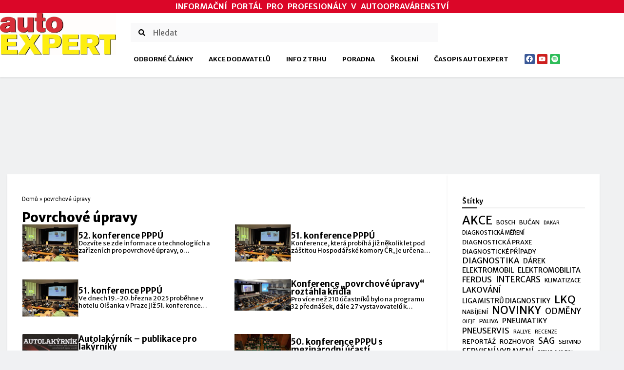

--- FILE ---
content_type: text/html; charset=UTF-8
request_url: https://www.autoexpertportal.cz/tag/povrchove-upravy/
body_size: 35172
content:
<!doctype html>
<html lang="cs">
<head><meta charset="UTF-8"><script>if(navigator.userAgent.match(/MSIE|Internet Explorer/i)||navigator.userAgent.match(/Trident\/7\..*?rv:11/i)){var href=document.location.href;if(!href.match(/[?&]nowprocket/)){if(href.indexOf("?")==-1){if(href.indexOf("#")==-1){document.location.href=href+"?nowprocket=1"}else{document.location.href=href.replace("#","?nowprocket=1#")}}else{if(href.indexOf("#")==-1){document.location.href=href+"&nowprocket=1"}else{document.location.href=href.replace("#","&nowprocket=1#")}}}}</script><script>(()=>{class RocketLazyLoadScripts{constructor(){this.v="2.0.4",this.userEvents=["keydown","keyup","mousedown","mouseup","mousemove","mouseover","mouseout","touchmove","touchstart","touchend","touchcancel","wheel","click","dblclick","input"],this.attributeEvents=["onblur","onclick","oncontextmenu","ondblclick","onfocus","onmousedown","onmouseenter","onmouseleave","onmousemove","onmouseout","onmouseover","onmouseup","onmousewheel","onscroll","onsubmit"]}async t(){this.i(),this.o(),/iP(ad|hone)/.test(navigator.userAgent)&&this.h(),this.u(),this.l(this),this.m(),this.k(this),this.p(this),this._(),await Promise.all([this.R(),this.L()]),this.lastBreath=Date.now(),this.S(this),this.P(),this.D(),this.O(),this.M(),await this.C(this.delayedScripts.normal),await this.C(this.delayedScripts.defer),await this.C(this.delayedScripts.async),await this.T(),await this.F(),await this.j(),await this.A(),window.dispatchEvent(new Event("rocket-allScriptsLoaded")),this.everythingLoaded=!0,this.lastTouchEnd&&await new Promise(t=>setTimeout(t,500-Date.now()+this.lastTouchEnd)),this.I(),this.H(),this.U(),this.W()}i(){this.CSPIssue=sessionStorage.getItem("rocketCSPIssue"),document.addEventListener("securitypolicyviolation",t=>{this.CSPIssue||"script-src-elem"!==t.violatedDirective||"data"!==t.blockedURI||(this.CSPIssue=!0,sessionStorage.setItem("rocketCSPIssue",!0))},{isRocket:!0})}o(){window.addEventListener("pageshow",t=>{this.persisted=t.persisted,this.realWindowLoadedFired=!0},{isRocket:!0}),window.addEventListener("pagehide",()=>{this.onFirstUserAction=null},{isRocket:!0})}h(){let t;function e(e){t=e}window.addEventListener("touchstart",e,{isRocket:!0}),window.addEventListener("touchend",function i(o){o.changedTouches[0]&&t.changedTouches[0]&&Math.abs(o.changedTouches[0].pageX-t.changedTouches[0].pageX)<10&&Math.abs(o.changedTouches[0].pageY-t.changedTouches[0].pageY)<10&&o.timeStamp-t.timeStamp<200&&(window.removeEventListener("touchstart",e,{isRocket:!0}),window.removeEventListener("touchend",i,{isRocket:!0}),"INPUT"===o.target.tagName&&"text"===o.target.type||(o.target.dispatchEvent(new TouchEvent("touchend",{target:o.target,bubbles:!0})),o.target.dispatchEvent(new MouseEvent("mouseover",{target:o.target,bubbles:!0})),o.target.dispatchEvent(new PointerEvent("click",{target:o.target,bubbles:!0,cancelable:!0,detail:1,clientX:o.changedTouches[0].clientX,clientY:o.changedTouches[0].clientY})),event.preventDefault()))},{isRocket:!0})}q(t){this.userActionTriggered||("mousemove"!==t.type||this.firstMousemoveIgnored?"keyup"===t.type||"mouseover"===t.type||"mouseout"===t.type||(this.userActionTriggered=!0,this.onFirstUserAction&&this.onFirstUserAction()):this.firstMousemoveIgnored=!0),"click"===t.type&&t.preventDefault(),t.stopPropagation(),t.stopImmediatePropagation(),"touchstart"===this.lastEvent&&"touchend"===t.type&&(this.lastTouchEnd=Date.now()),"click"===t.type&&(this.lastTouchEnd=0),this.lastEvent=t.type,t.composedPath&&t.composedPath()[0].getRootNode()instanceof ShadowRoot&&(t.rocketTarget=t.composedPath()[0]),this.savedUserEvents.push(t)}u(){this.savedUserEvents=[],this.userEventHandler=this.q.bind(this),this.userEvents.forEach(t=>window.addEventListener(t,this.userEventHandler,{passive:!1,isRocket:!0})),document.addEventListener("visibilitychange",this.userEventHandler,{isRocket:!0})}U(){this.userEvents.forEach(t=>window.removeEventListener(t,this.userEventHandler,{passive:!1,isRocket:!0})),document.removeEventListener("visibilitychange",this.userEventHandler,{isRocket:!0}),this.savedUserEvents.forEach(t=>{(t.rocketTarget||t.target).dispatchEvent(new window[t.constructor.name](t.type,t))})}m(){const t="return false",e=Array.from(this.attributeEvents,t=>"data-rocket-"+t),i="["+this.attributeEvents.join("],[")+"]",o="[data-rocket-"+this.attributeEvents.join("],[data-rocket-")+"]",s=(e,i,o)=>{o&&o!==t&&(e.setAttribute("data-rocket-"+i,o),e["rocket"+i]=new Function("event",o),e.setAttribute(i,t))};new MutationObserver(t=>{for(const n of t)"attributes"===n.type&&(n.attributeName.startsWith("data-rocket-")||this.everythingLoaded?n.attributeName.startsWith("data-rocket-")&&this.everythingLoaded&&this.N(n.target,n.attributeName.substring(12)):s(n.target,n.attributeName,n.target.getAttribute(n.attributeName))),"childList"===n.type&&n.addedNodes.forEach(t=>{if(t.nodeType===Node.ELEMENT_NODE)if(this.everythingLoaded)for(const i of[t,...t.querySelectorAll(o)])for(const t of i.getAttributeNames())e.includes(t)&&this.N(i,t.substring(12));else for(const e of[t,...t.querySelectorAll(i)])for(const t of e.getAttributeNames())this.attributeEvents.includes(t)&&s(e,t,e.getAttribute(t))})}).observe(document,{subtree:!0,childList:!0,attributeFilter:[...this.attributeEvents,...e]})}I(){this.attributeEvents.forEach(t=>{document.querySelectorAll("[data-rocket-"+t+"]").forEach(e=>{this.N(e,t)})})}N(t,e){const i=t.getAttribute("data-rocket-"+e);i&&(t.setAttribute(e,i),t.removeAttribute("data-rocket-"+e))}k(t){Object.defineProperty(HTMLElement.prototype,"onclick",{get(){return this.rocketonclick||null},set(e){this.rocketonclick=e,this.setAttribute(t.everythingLoaded?"onclick":"data-rocket-onclick","this.rocketonclick(event)")}})}S(t){function e(e,i){let o=e[i];e[i]=null,Object.defineProperty(e,i,{get:()=>o,set(s){t.everythingLoaded?o=s:e["rocket"+i]=o=s}})}e(document,"onreadystatechange"),e(window,"onload"),e(window,"onpageshow");try{Object.defineProperty(document,"readyState",{get:()=>t.rocketReadyState,set(e){t.rocketReadyState=e},configurable:!0}),document.readyState="loading"}catch(t){console.log("WPRocket DJE readyState conflict, bypassing")}}l(t){this.originalAddEventListener=EventTarget.prototype.addEventListener,this.originalRemoveEventListener=EventTarget.prototype.removeEventListener,this.savedEventListeners=[],EventTarget.prototype.addEventListener=function(e,i,o){o&&o.isRocket||!t.B(e,this)&&!t.userEvents.includes(e)||t.B(e,this)&&!t.userActionTriggered||e.startsWith("rocket-")||t.everythingLoaded?t.originalAddEventListener.call(this,e,i,o):(t.savedEventListeners.push({target:this,remove:!1,type:e,func:i,options:o}),"mouseenter"!==e&&"mouseleave"!==e||t.originalAddEventListener.call(this,e,t.savedUserEvents.push,o))},EventTarget.prototype.removeEventListener=function(e,i,o){o&&o.isRocket||!t.B(e,this)&&!t.userEvents.includes(e)||t.B(e,this)&&!t.userActionTriggered||e.startsWith("rocket-")||t.everythingLoaded?t.originalRemoveEventListener.call(this,e,i,o):t.savedEventListeners.push({target:this,remove:!0,type:e,func:i,options:o})}}J(t,e){this.savedEventListeners=this.savedEventListeners.filter(i=>{let o=i.type,s=i.target||window;return e!==o||t!==s||(this.B(o,s)&&(i.type="rocket-"+o),this.$(i),!1)})}H(){EventTarget.prototype.addEventListener=this.originalAddEventListener,EventTarget.prototype.removeEventListener=this.originalRemoveEventListener,this.savedEventListeners.forEach(t=>this.$(t))}$(t){t.remove?this.originalRemoveEventListener.call(t.target,t.type,t.func,t.options):this.originalAddEventListener.call(t.target,t.type,t.func,t.options)}p(t){let e;function i(e){return t.everythingLoaded?e:e.split(" ").map(t=>"load"===t||t.startsWith("load.")?"rocket-jquery-load":t).join(" ")}function o(o){function s(e){const s=o.fn[e];o.fn[e]=o.fn.init.prototype[e]=function(){return this[0]===window&&t.userActionTriggered&&("string"==typeof arguments[0]||arguments[0]instanceof String?arguments[0]=i(arguments[0]):"object"==typeof arguments[0]&&Object.keys(arguments[0]).forEach(t=>{const e=arguments[0][t];delete arguments[0][t],arguments[0][i(t)]=e})),s.apply(this,arguments),this}}if(o&&o.fn&&!t.allJQueries.includes(o)){const e={DOMContentLoaded:[],"rocket-DOMContentLoaded":[]};for(const t in e)document.addEventListener(t,()=>{e[t].forEach(t=>t())},{isRocket:!0});o.fn.ready=o.fn.init.prototype.ready=function(i){function s(){parseInt(o.fn.jquery)>2?setTimeout(()=>i.bind(document)(o)):i.bind(document)(o)}return"function"==typeof i&&(t.realDomReadyFired?!t.userActionTriggered||t.fauxDomReadyFired?s():e["rocket-DOMContentLoaded"].push(s):e.DOMContentLoaded.push(s)),o([])},s("on"),s("one"),s("off"),t.allJQueries.push(o)}e=o}t.allJQueries=[],o(window.jQuery),Object.defineProperty(window,"jQuery",{get:()=>e,set(t){o(t)}})}P(){const t=new Map;document.write=document.writeln=function(e){const i=document.currentScript,o=document.createRange(),s=i.parentElement;let n=t.get(i);void 0===n&&(n=i.nextSibling,t.set(i,n));const c=document.createDocumentFragment();o.setStart(c,0),c.appendChild(o.createContextualFragment(e)),s.insertBefore(c,n)}}async R(){return new Promise(t=>{this.userActionTriggered?t():this.onFirstUserAction=t})}async L(){return new Promise(t=>{document.addEventListener("DOMContentLoaded",()=>{this.realDomReadyFired=!0,t()},{isRocket:!0})})}async j(){return this.realWindowLoadedFired?Promise.resolve():new Promise(t=>{window.addEventListener("load",t,{isRocket:!0})})}M(){this.pendingScripts=[];this.scriptsMutationObserver=new MutationObserver(t=>{for(const e of t)e.addedNodes.forEach(t=>{"SCRIPT"!==t.tagName||t.noModule||t.isWPRocket||this.pendingScripts.push({script:t,promise:new Promise(e=>{const i=()=>{const i=this.pendingScripts.findIndex(e=>e.script===t);i>=0&&this.pendingScripts.splice(i,1),e()};t.addEventListener("load",i,{isRocket:!0}),t.addEventListener("error",i,{isRocket:!0}),setTimeout(i,1e3)})})})}),this.scriptsMutationObserver.observe(document,{childList:!0,subtree:!0})}async F(){await this.X(),this.pendingScripts.length?(await this.pendingScripts[0].promise,await this.F()):this.scriptsMutationObserver.disconnect()}D(){this.delayedScripts={normal:[],async:[],defer:[]},document.querySelectorAll("script[type$=rocketlazyloadscript]").forEach(t=>{t.hasAttribute("data-rocket-src")?t.hasAttribute("async")&&!1!==t.async?this.delayedScripts.async.push(t):t.hasAttribute("defer")&&!1!==t.defer||"module"===t.getAttribute("data-rocket-type")?this.delayedScripts.defer.push(t):this.delayedScripts.normal.push(t):this.delayedScripts.normal.push(t)})}async _(){await this.L();let t=[];document.querySelectorAll("script[type$=rocketlazyloadscript][data-rocket-src]").forEach(e=>{let i=e.getAttribute("data-rocket-src");if(i&&!i.startsWith("data:")){i.startsWith("//")&&(i=location.protocol+i);try{const o=new URL(i).origin;o!==location.origin&&t.push({src:o,crossOrigin:e.crossOrigin||"module"===e.getAttribute("data-rocket-type")})}catch(t){}}}),t=[...new Map(t.map(t=>[JSON.stringify(t),t])).values()],this.Y(t,"preconnect")}async G(t){if(await this.K(),!0!==t.noModule||!("noModule"in HTMLScriptElement.prototype))return new Promise(e=>{let i;function o(){(i||t).setAttribute("data-rocket-status","executed"),e()}try{if(navigator.userAgent.includes("Firefox/")||""===navigator.vendor||this.CSPIssue)i=document.createElement("script"),[...t.attributes].forEach(t=>{let e=t.nodeName;"type"!==e&&("data-rocket-type"===e&&(e="type"),"data-rocket-src"===e&&(e="src"),i.setAttribute(e,t.nodeValue))}),t.text&&(i.text=t.text),t.nonce&&(i.nonce=t.nonce),i.hasAttribute("src")?(i.addEventListener("load",o,{isRocket:!0}),i.addEventListener("error",()=>{i.setAttribute("data-rocket-status","failed-network"),e()},{isRocket:!0}),setTimeout(()=>{i.isConnected||e()},1)):(i.text=t.text,o()),i.isWPRocket=!0,t.parentNode.replaceChild(i,t);else{const i=t.getAttribute("data-rocket-type"),s=t.getAttribute("data-rocket-src");i?(t.type=i,t.removeAttribute("data-rocket-type")):t.removeAttribute("type"),t.addEventListener("load",o,{isRocket:!0}),t.addEventListener("error",i=>{this.CSPIssue&&i.target.src.startsWith("data:")?(console.log("WPRocket: CSP fallback activated"),t.removeAttribute("src"),this.G(t).then(e)):(t.setAttribute("data-rocket-status","failed-network"),e())},{isRocket:!0}),s?(t.fetchPriority="high",t.removeAttribute("data-rocket-src"),t.src=s):t.src="data:text/javascript;base64,"+window.btoa(unescape(encodeURIComponent(t.text)))}}catch(i){t.setAttribute("data-rocket-status","failed-transform"),e()}});t.setAttribute("data-rocket-status","skipped")}async C(t){const e=t.shift();return e?(e.isConnected&&await this.G(e),this.C(t)):Promise.resolve()}O(){this.Y([...this.delayedScripts.normal,...this.delayedScripts.defer,...this.delayedScripts.async],"preload")}Y(t,e){this.trash=this.trash||[];let i=!0;var o=document.createDocumentFragment();t.forEach(t=>{const s=t.getAttribute&&t.getAttribute("data-rocket-src")||t.src;if(s&&!s.startsWith("data:")){const n=document.createElement("link");n.href=s,n.rel=e,"preconnect"!==e&&(n.as="script",n.fetchPriority=i?"high":"low"),t.getAttribute&&"module"===t.getAttribute("data-rocket-type")&&(n.crossOrigin=!0),t.crossOrigin&&(n.crossOrigin=t.crossOrigin),t.integrity&&(n.integrity=t.integrity),t.nonce&&(n.nonce=t.nonce),o.appendChild(n),this.trash.push(n),i=!1}}),document.head.appendChild(o)}W(){this.trash.forEach(t=>t.remove())}async T(){try{document.readyState="interactive"}catch(t){}this.fauxDomReadyFired=!0;try{await this.K(),this.J(document,"readystatechange"),document.dispatchEvent(new Event("rocket-readystatechange")),await this.K(),document.rocketonreadystatechange&&document.rocketonreadystatechange(),await this.K(),this.J(document,"DOMContentLoaded"),document.dispatchEvent(new Event("rocket-DOMContentLoaded")),await this.K(),this.J(window,"DOMContentLoaded"),window.dispatchEvent(new Event("rocket-DOMContentLoaded"))}catch(t){console.error(t)}}async A(){try{document.readyState="complete"}catch(t){}try{await this.K(),this.J(document,"readystatechange"),document.dispatchEvent(new Event("rocket-readystatechange")),await this.K(),document.rocketonreadystatechange&&document.rocketonreadystatechange(),await this.K(),this.J(window,"load"),window.dispatchEvent(new Event("rocket-load")),await this.K(),window.rocketonload&&window.rocketonload(),await this.K(),this.allJQueries.forEach(t=>t(window).trigger("rocket-jquery-load")),await this.K(),this.J(window,"pageshow");const t=new Event("rocket-pageshow");t.persisted=this.persisted,window.dispatchEvent(t),await this.K(),window.rocketonpageshow&&window.rocketonpageshow({persisted:this.persisted})}catch(t){console.error(t)}}async K(){Date.now()-this.lastBreath>45&&(await this.X(),this.lastBreath=Date.now())}async X(){return document.hidden?new Promise(t=>setTimeout(t)):new Promise(t=>requestAnimationFrame(t))}B(t,e){return e===document&&"readystatechange"===t||(e===document&&"DOMContentLoaded"===t||(e===window&&"DOMContentLoaded"===t||(e===window&&"load"===t||e===window&&"pageshow"===t)))}static run(){(new RocketLazyLoadScripts).t()}}RocketLazyLoadScripts.run()})();</script>
		
	<meta name="viewport" content="width=device-width, initial-scale=1">
	<link rel="profile" href="https://gmpg.org/xfn/11">
	<meta name='robots' content='index, follow, max-image-preview:large, max-snippet:-1, max-video-preview:-1' />

	<!-- This site is optimized with the Yoast SEO plugin v26.3 - https://yoast.com/wordpress/plugins/seo/ -->
	<title>povrchové úpravy Archivy - Autoexpertportal.cz</title>
<link data-rocket-preload as="style" href="https://fonts.googleapis.com/css?family=Merriweather%3A400%2C%7CMerriweather%20Sans%3A800%2C700%2C600%7CRoboto%3A100%2C100italic%2C200%2C200italic%2C300%2C300italic%2C400%2C400italic%2C500%2C500italic%2C600%2C600italic%2C700%2C700italic%2C800%2C800italic%2C900%2C900italic%7CMerriweather%20Sans%3A100%2C100italic%2C200%2C200italic%2C300%2C300italic%2C400%2C400italic%2C500%2C500italic%2C600%2C600italic%2C700%2C700italic%2C800%2C800italic%2C900%2C900italic&#038;subset=latin-ext&#038;display=swap" rel="preload">
<link href="https://fonts.googleapis.com/css?family=Merriweather%3A400%2C%7CMerriweather%20Sans%3A800%2C700%2C600%7CRoboto%3A100%2C100italic%2C200%2C200italic%2C300%2C300italic%2C400%2C400italic%2C500%2C500italic%2C600%2C600italic%2C700%2C700italic%2C800%2C800italic%2C900%2C900italic%7CMerriweather%20Sans%3A100%2C100italic%2C200%2C200italic%2C300%2C300italic%2C400%2C400italic%2C500%2C500italic%2C600%2C600italic%2C700%2C700italic%2C800%2C800italic%2C900%2C900italic&#038;subset=latin-ext&#038;display=swap" media="print" onload="this.media=&#039;all&#039;" rel="stylesheet">
<noscript><link rel="stylesheet" href="https://fonts.googleapis.com/css?family=Merriweather%3A400%2C%7CMerriweather%20Sans%3A800%2C700%2C600%7CRoboto%3A100%2C100italic%2C200%2C200italic%2C300%2C300italic%2C400%2C400italic%2C500%2C500italic%2C600%2C600italic%2C700%2C700italic%2C800%2C800italic%2C900%2C900italic%7CMerriweather%20Sans%3A100%2C100italic%2C200%2C200italic%2C300%2C300italic%2C400%2C400italic%2C500%2C500italic%2C600%2C600italic%2C700%2C700italic%2C800%2C800italic%2C900%2C900italic&#038;subset=latin-ext&#038;display=swap"></noscript>
	<link rel="canonical" href="https://www.autoexpertportal.cz/tag/povrchove-upravy/" />
	<meta property="og:locale" content="cs_CZ" />
	<meta property="og:type" content="article" />
	<meta property="og:title" content="povrchové úpravy Archivy - Autoexpertportal.cz" />
	<meta property="og:url" content="https://www.autoexpertportal.cz/tag/povrchove-upravy/" />
	<meta property="og:site_name" content="Autoexpertportal.cz" />
	<meta property="og:image" content="https://www.autoexpertportal.cz/wp-content/uploads/2023/04/OGImage.png" />
	<meta property="og:image:width" content="1200" />
	<meta property="og:image:height" content="630" />
	<meta property="og:image:type" content="image/png" />
	<meta name="twitter:card" content="summary_large_image" />
	<script type="application/ld+json" class="yoast-schema-graph">{"@context":"https://schema.org","@graph":[{"@type":"CollectionPage","@id":"https://www.autoexpertportal.cz/tag/povrchove-upravy/","url":"https://www.autoexpertportal.cz/tag/povrchove-upravy/","name":"povrchové úpravy Archivy - Autoexpertportal.cz","isPartOf":{"@id":"https://www.autoexpertportal.cz/#website"},"primaryImageOfPage":{"@id":"https://www.autoexpertportal.cz/tag/povrchove-upravy/#primaryimage"},"image":{"@id":"https://www.autoexpertportal.cz/tag/povrchove-upravy/#primaryimage"},"thumbnailUrl":"https://www.autoexpertportal.cz/wp-content/uploads/2024/09/konference_pppu.png","breadcrumb":{"@id":"https://www.autoexpertportal.cz/tag/povrchove-upravy/#breadcrumb"},"inLanguage":"cs"},{"@type":"ImageObject","inLanguage":"cs","@id":"https://www.autoexpertportal.cz/tag/povrchove-upravy/#primaryimage","url":"https://www.autoexpertportal.cz/wp-content/uploads/2024/09/konference_pppu.png","contentUrl":"https://www.autoexpertportal.cz/wp-content/uploads/2024/09/konference_pppu.png","width":424,"height":285},{"@type":"BreadcrumbList","@id":"https://www.autoexpertportal.cz/tag/povrchove-upravy/#breadcrumb","itemListElement":[{"@type":"ListItem","position":1,"name":"Domů","item":"https://www.autoexpertportal.cz/"},{"@type":"ListItem","position":2,"name":"povrchové úpravy"}]},{"@type":"WebSite","@id":"https://www.autoexpertportal.cz/#website","url":"https://www.autoexpertportal.cz/","name":"Autoexpertportal.cz","description":"Časopis profesionálů v autoopravárenství","publisher":{"@id":"https://www.autoexpertportal.cz/#organization"},"potentialAction":[{"@type":"SearchAction","target":{"@type":"EntryPoint","urlTemplate":"https://www.autoexpertportal.cz/?s={search_term_string}"},"query-input":{"@type":"PropertyValueSpecification","valueRequired":true,"valueName":"search_term_string"}}],"inLanguage":"cs"},{"@type":"Organization","@id":"https://www.autoexpertportal.cz/#organization","name":"Autoexpertportal.cz","url":"https://www.autoexpertportal.cz/","logo":{"@type":"ImageObject","inLanguage":"cs","@id":"https://www.autoexpertportal.cz/#/schema/logo/image/","url":"https://www.autoexpertportal.cz/wp-content/uploads/2023/04/logo_new-AE-scaled.jpg","contentUrl":"https://www.autoexpertportal.cz/wp-content/uploads/2023/04/logo_new-AE-scaled.jpg","width":2048,"height":739,"caption":"Autoexpertportal.cz"},"image":{"@id":"https://www.autoexpertportal.cz/#/schema/logo/image/"},"sameAs":["https://www.facebook.com/profile.php?id=100093056868263"]}]}</script>
	<!-- / Yoast SEO plugin. -->


<link rel='dns-prefetch' href='//fonts.googleapis.com' />
<link href='https://fonts.gstatic.com' crossorigin rel='preconnect' />
<style id='wp-img-auto-sizes-contain-inline-css' type='text/css'>
img:is([sizes=auto i],[sizes^="auto," i]){contain-intrinsic-size:3000px 1500px}
/*# sourceURL=wp-img-auto-sizes-contain-inline-css */
</style>

<link rel='stylesheet' id='nexter-style-css' href='https://www.autoexpertportal.cz/wp-content/themes/nexter/style.min.css?ver=4.1.2' type='text/css' media='all' />
<style id='nexter-style-inline-css' type='text/css'>
.nxt-stick-header-height {position:relative;display:block;width:100%}#nxt-header.normal-fixed-sticky .nxt-normal-header {position:fixed;z-index:10;top:0;right:0;left:0;width:100%}#nxt-header .nxt-sticky-header {position:fixed;z-index:10;top:-100%;right:0;left:0;width:100%;transition:all .7s ease-in-out}#nxt-header.fixed-sticky .nxt-sticky-header {top:0}.admin-bar #nxt-header.normal-fixed-sticky .nxt-normal-header,.admin-bar #nxt-header.fixed-sticky .nxt-sticky-header {top:32px}
body,button,input,select,optgroup,textarea{font-family:'Merriweather',serif;font-weight:400;font-size:13px}body{background-color:#f0f1f2}#content.site-content{background-color:#f0f1f2}#nxt-header .nxt-container-fluid{padding-left:0;padding-right:0}#nxt-footer .nxt-container-fluid{padding-left:0;padding-right:0}::selection{color:#81d742;background:#e5e5ee}body,blockquote{color:#000000}blockquote{border-color:rgba(0,0,0,0.15)}a,.page-title,.wp-block-navigation .wp-block-navigation__container{color:#000000}a:hover,a:focus,.wp-block-navigation .wp-block-navigation-item__content:hover,.wp-block-navigation .wp-block-navigation-item__content:focus{color:#000000}.widget-area ul li:not(.page_item):not(.menu-item):before,.widget-area ul li.page_item a:before,.widget-area ul li.menu-item a:before{border-color:#000000}.widget-area ul li:not(.page_item):not(.menu-item):hover:before,.widget-area ul li.page_item a:hover:before,.widget-area ul li.menu-item a:hover:before{border-color:#000000}.widget_calendar #today{background:#000000}.nxt-paginate .current,.nxt-paginate a:not(.next):not(.prev):hover,.nxt-paginate .next:hover,.nxt-paginate .prev:hover{background:#000000}button:focus,.menu-toggle:hover,button:hover,.nxt-btn:hover,.button:hover,input[type=reset]:hover,input[type=reset]:focus,input#submit:hover,input#submit:focus,input[type="button"]:hover,input[type="button"]:focus,input[type="submit"]:hover,input[type="submit"]:focus,.button:focus{background:#000000;border-color:#000000}.tagcloud a:hover,.tagcloud a:focus,.tagcloud a.current-item{color:#fff;border-color:#000000;background-color:#000000}input:focus,input[type="text"]:focus,input[type="email"]:focus,input[type="url"]:focus,input[type="password"]:focus,input[type="reset"]:focus,input[type="search"]:focus,textarea:focus{border-color:#000000}input[type="radio"]:checked,input[type=reset],input[type="checkbox"]:checked,input[type="checkbox"]:hover:checked,input[type="checkbox"]:focus:checked,input[type=range]::-webkit-slider-thumb{border-color:#000000;background-color:#000000;box-shadow:none}.single .nav-links .nav-previous,.single .nav-links .nav-next{color:#000000}.entry-meta,.entry-meta *{line-height:1.42;color:#000000}.entry-meta a:hover,.entry-meta a:hover *,.entry-meta a:focus,.entry-meta a:focus *{color:#000000}.page-links .page-link,.single .post-navigation a{color:#000000}.page-links >.page-link,.page-links .page-link:hover,.post-navigation a:hover{color:#000000}h1,h1 a{color:#000000}h2,h2 a{color:#000000}h3,h3 a,.archive-post-title a{color:#000000}h4,h4 a{color:#000000}h5,h5 a{color:#000000}h6,h6 a{color:#000000}h1,h1 a{font-family:'Merriweather Sans',sans-serif;font-weight:800}h2,h2 a{font-size:1.3em;font-family:'Merriweather Sans',sans-serif;font-weight:700}h3,h3 a,.archive-post-title a{font-size:1.1em;font-family:'Merriweather Sans',sans-serif;font-weight:600}h4,h4 a{font-family:'Merriweather Sans',sans-serif;font-weight:600}.nxt-meta-info a:focus,.nxt-meta-info a:hover,.nxt-post-next-prev .prev:hover span:last-child,.nxt-post-next-prev .next:hover span:last-child,.author-meta-title:hover{color:#000000}.nxt-post-tags ul li a:hover{background:#000000;border-color:#000000}input:focus,input[type="text"]:focus,input[type="email"]:focus,input[type="url"]:focus,input[type="password"]:focus,input[type="reset"]:focus,input[type="search"]:focus,textarea:focus{border-color:#000000}.nxt-btn,.button,input#submit,input[type="button"],input[type="submit"],input[type="reset"]{background:#000000;border-color:#000000}:root{--nxt-global-color-1:#2872fa;--nxt-global-color-2:#1559ed;--nxt-global-color-3:#3A4F66;--nxt-global-color-4:#192a3d;--nxt-global-color-5:#e1e8ed;--nxt-global-color-6:#f2f5f7;--nxt-global-color-7:#FAFBFC;--nxt-global-color-8:#ffffff}:root .has---nxt-global-color-1-background-color,:root .has-nxt-global-color-1-background-color{background-color :var(--nxt-global-color-1)}:root .has---nxt-global-color-1-color,:root .has-nxt-global-color-1-color,:root .has-nxt-global-color-1-color >.wp-block-navigation-item__content{color :var(--nxt-global-color-1)}:root .has---nxt-global-color-1-border-color,:root .has-nxt-global-color-1-border-color{border-color :var(--nxt-global-color-1)}:root .has---nxt-global-color-2-background-color,:root .has-nxt-global-color-2-background-color{background-color :var(--nxt-global-color-2)}:root .has---nxt-global-color-2-color,:root .has-nxt-global-color-2-color,:root .has-nxt-global-color-2-color >.wp-block-navigation-item__content{color :var(--nxt-global-color-2)}:root .has---nxt-global-color-2-border-color,:root .has-nxt-global-color-2-border-color{border-color :var(--nxt-global-color-2)}:root .has---nxt-global-color-3-background-color,:root .has-nxt-global-color-3-background-color{background-color :var(--nxt-global-color-3)}:root .has---nxt-global-color-3-color,:root .has-nxt-global-color-3-color,:root .has-nxt-global-color-3-color >.wp-block-navigation-item__content{color :var(--nxt-global-color-3)}:root .has---nxt-global-color-3-border-color,:root .has-nxt-global-color-3-border-color{border-color :var(--nxt-global-color-3)}:root .has---nxt-global-color-4-background-color,:root .has-nxt-global-color-4-background-color{background-color :var(--nxt-global-color-4)}:root .has---nxt-global-color-4-color,:root .has-nxt-global-color-4-color,:root .has-nxt-global-color-4-color >.wp-block-navigation-item__content{color :var(--nxt-global-color-4)}:root .has---nxt-global-color-4-border-color,:root .has-nxt-global-color-4-border-color{border-color :var(--nxt-global-color-4)}:root .has---nxt-global-color-5-background-color,:root .has-nxt-global-color-5-background-color{background-color :var(--nxt-global-color-5)}:root .has---nxt-global-color-5-color,:root .has-nxt-global-color-5-color,:root .has-nxt-global-color-5-color >.wp-block-navigation-item__content{color :var(--nxt-global-color-5)}:root .has---nxt-global-color-5-border-color,:root .has-nxt-global-color-5-border-color{border-color :var(--nxt-global-color-5)}:root .has---nxt-global-color-6-background-color,:root .has-nxt-global-color-6-background-color{background-color :var(--nxt-global-color-6)}:root .has---nxt-global-color-6-color,:root .has-nxt-global-color-6-color,:root .has-nxt-global-color-6-color >.wp-block-navigation-item__content{color :var(--nxt-global-color-6)}:root .has---nxt-global-color-6-border-color,:root .has-nxt-global-color-6-border-color{border-color :var(--nxt-global-color-6)}:root .has---nxt-global-color-7-background-color,:root .has-nxt-global-color-7-background-color{background-color :var(--nxt-global-color-7)}:root .has---nxt-global-color-7-color,:root .has-nxt-global-color-7-color,:root .has-nxt-global-color-7-color >.wp-block-navigation-item__content{color :var(--nxt-global-color-7)}:root .has---nxt-global-color-7-border-color,:root .has-nxt-global-color-7-border-color{border-color :var(--nxt-global-color-7)}:root .has---nxt-global-color-8-background-color,:root .has-nxt-global-color-8-background-color{background-color :var(--nxt-global-color-8)}:root .has---nxt-global-color-8-color,:root .has-nxt-global-color-8-color,:root .has-nxt-global-color-8-color >.wp-block-navigation-item__content{color :var(--nxt-global-color-8)}:root .has---nxt-global-color-8-border-color,:root .has-nxt-global-color-8-border-color{border-color :var(--nxt-global-color-8)}
/*# sourceURL=nexter-style-inline-css */
</style>
<style id='wp-emoji-styles-inline-css' type='text/css'>

	img.wp-smiley, img.emoji {
		display: inline !important;
		border: none !important;
		box-shadow: none !important;
		height: 1em !important;
		width: 1em !important;
		margin: 0 0.07em !important;
		vertical-align: -0.1em !important;
		background: none !important;
		padding: 0 !important;
	}
/*# sourceURL=wp-emoji-styles-inline-css */
</style>
<link rel='stylesheet' id='wp-block-library-css' href='https://www.autoexpertportal.cz/wp-includes/css/dist/block-library/style.min.css' type='text/css' media='all' />
<style id='wp-block-categories-inline-css' type='text/css'>
.wp-block-categories{box-sizing:border-box}.wp-block-categories.alignleft{margin-right:2em}.wp-block-categories.alignright{margin-left:2em}.wp-block-categories.wp-block-categories-dropdown.aligncenter{text-align:center}.wp-block-categories .wp-block-categories__label{display:block;width:100%}
/*# sourceURL=https://www.autoexpertportal.cz/wp-includes/blocks/categories/style.min.css */
</style>
<style id='wp-block-heading-inline-css' type='text/css'>
h1:where(.wp-block-heading).has-background,h2:where(.wp-block-heading).has-background,h3:where(.wp-block-heading).has-background,h4:where(.wp-block-heading).has-background,h5:where(.wp-block-heading).has-background,h6:where(.wp-block-heading).has-background{padding:1.25em 2.375em}h1.has-text-align-left[style*=writing-mode]:where([style*=vertical-lr]),h1.has-text-align-right[style*=writing-mode]:where([style*=vertical-rl]),h2.has-text-align-left[style*=writing-mode]:where([style*=vertical-lr]),h2.has-text-align-right[style*=writing-mode]:where([style*=vertical-rl]),h3.has-text-align-left[style*=writing-mode]:where([style*=vertical-lr]),h3.has-text-align-right[style*=writing-mode]:where([style*=vertical-rl]),h4.has-text-align-left[style*=writing-mode]:where([style*=vertical-lr]),h4.has-text-align-right[style*=writing-mode]:where([style*=vertical-rl]),h5.has-text-align-left[style*=writing-mode]:where([style*=vertical-lr]),h5.has-text-align-right[style*=writing-mode]:where([style*=vertical-rl]),h6.has-text-align-left[style*=writing-mode]:where([style*=vertical-lr]),h6.has-text-align-right[style*=writing-mode]:where([style*=vertical-rl]){rotate:180deg}
/*# sourceURL=https://www.autoexpertportal.cz/wp-includes/blocks/heading/style.min.css */
</style>
<style id='wp-block-latest-posts-inline-css' type='text/css'>
.wp-block-latest-posts{box-sizing:border-box}.wp-block-latest-posts.alignleft{margin-right:2em}.wp-block-latest-posts.alignright{margin-left:2em}.wp-block-latest-posts.wp-block-latest-posts__list{list-style:none}.wp-block-latest-posts.wp-block-latest-posts__list li{clear:both;overflow-wrap:break-word}.wp-block-latest-posts.is-grid{display:flex;flex-wrap:wrap}.wp-block-latest-posts.is-grid li{margin:0 1.25em 1.25em 0;width:100%}@media (min-width:600px){.wp-block-latest-posts.columns-2 li{width:calc(50% - .625em)}.wp-block-latest-posts.columns-2 li:nth-child(2n){margin-right:0}.wp-block-latest-posts.columns-3 li{width:calc(33.33333% - .83333em)}.wp-block-latest-posts.columns-3 li:nth-child(3n){margin-right:0}.wp-block-latest-posts.columns-4 li{width:calc(25% - .9375em)}.wp-block-latest-posts.columns-4 li:nth-child(4n){margin-right:0}.wp-block-latest-posts.columns-5 li{width:calc(20% - 1em)}.wp-block-latest-posts.columns-5 li:nth-child(5n){margin-right:0}.wp-block-latest-posts.columns-6 li{width:calc(16.66667% - 1.04167em)}.wp-block-latest-posts.columns-6 li:nth-child(6n){margin-right:0}}:root :where(.wp-block-latest-posts.is-grid){padding:0}:root :where(.wp-block-latest-posts.wp-block-latest-posts__list){padding-left:0}.wp-block-latest-posts__post-author,.wp-block-latest-posts__post-date{display:block;font-size:.8125em}.wp-block-latest-posts__post-excerpt,.wp-block-latest-posts__post-full-content{margin-bottom:1em;margin-top:.5em}.wp-block-latest-posts__featured-image a{display:inline-block}.wp-block-latest-posts__featured-image img{height:auto;max-width:100%;width:auto}.wp-block-latest-posts__featured-image.alignleft{float:left;margin-right:1em}.wp-block-latest-posts__featured-image.alignright{float:right;margin-left:1em}.wp-block-latest-posts__featured-image.aligncenter{margin-bottom:1em;text-align:center}
/*# sourceURL=https://www.autoexpertportal.cz/wp-includes/blocks/latest-posts/style.min.css */
</style>
<style id='wp-block-tag-cloud-inline-css' type='text/css'>
.wp-block-tag-cloud{box-sizing:border-box}.wp-block-tag-cloud.aligncenter{justify-content:center;text-align:center}.wp-block-tag-cloud a{display:inline-block;margin-right:5px}.wp-block-tag-cloud span{display:inline-block;margin-left:5px;text-decoration:none}:root :where(.wp-block-tag-cloud.is-style-outline){display:flex;flex-wrap:wrap;gap:1ch}:root :where(.wp-block-tag-cloud.is-style-outline a){border:1px solid;font-size:unset!important;margin-right:0;padding:1ch 2ch;text-decoration:none!important}
/*# sourceURL=https://www.autoexpertportal.cz/wp-includes/blocks/tag-cloud/style.min.css */
</style>
<style id='wp-block-group-inline-css' type='text/css'>
.wp-block-group{box-sizing:border-box}:where(.wp-block-group.wp-block-group-is-layout-constrained){position:relative}
/*# sourceURL=https://www.autoexpertportal.cz/wp-includes/blocks/group/style.min.css */
</style>
<style id='global-styles-inline-css' type='text/css'>
:root{--wp--preset--aspect-ratio--square: 1;--wp--preset--aspect-ratio--4-3: 4/3;--wp--preset--aspect-ratio--3-4: 3/4;--wp--preset--aspect-ratio--3-2: 3/2;--wp--preset--aspect-ratio--2-3: 2/3;--wp--preset--aspect-ratio--16-9: 16/9;--wp--preset--aspect-ratio--9-16: 9/16;--wp--preset--color--black: #000000;--wp--preset--color--cyan-bluish-gray: #abb8c3;--wp--preset--color--white: #ffffff;--wp--preset--color--pale-pink: #f78da7;--wp--preset--color--vivid-red: #cf2e2e;--wp--preset--color--luminous-vivid-orange: #ff6900;--wp--preset--color--luminous-vivid-amber: #fcb900;--wp--preset--color--light-green-cyan: #7bdcb5;--wp--preset--color--vivid-green-cyan: #00d084;--wp--preset--color--pale-cyan-blue: #8ed1fc;--wp--preset--color--vivid-cyan-blue: #0693e3;--wp--preset--color--vivid-purple: #9b51e0;--wp--preset--color--nxt-global-color-1: var(--nxt-global-color-1);--wp--preset--color--nxt-global-color-2: var(--nxt-global-color-2);--wp--preset--color--nxt-global-color-3: var(--nxt-global-color-3);--wp--preset--color--nxt-global-color-4: var(--nxt-global-color-4);--wp--preset--color--nxt-global-color-5: var(--nxt-global-color-5);--wp--preset--color--nxt-global-color-6: var(--nxt-global-color-6);--wp--preset--color--nxt-global-color-7: var(--nxt-global-color-7);--wp--preset--color--nxt-global-color-8: var(--nxt-global-color-8);--wp--preset--gradient--vivid-cyan-blue-to-vivid-purple: linear-gradient(135deg,rgb(6,147,227) 0%,rgb(155,81,224) 100%);--wp--preset--gradient--light-green-cyan-to-vivid-green-cyan: linear-gradient(135deg,rgb(122,220,180) 0%,rgb(0,208,130) 100%);--wp--preset--gradient--luminous-vivid-amber-to-luminous-vivid-orange: linear-gradient(135deg,rgb(252,185,0) 0%,rgb(255,105,0) 100%);--wp--preset--gradient--luminous-vivid-orange-to-vivid-red: linear-gradient(135deg,rgb(255,105,0) 0%,rgb(207,46,46) 100%);--wp--preset--gradient--very-light-gray-to-cyan-bluish-gray: linear-gradient(135deg,rgb(238,238,238) 0%,rgb(169,184,195) 100%);--wp--preset--gradient--cool-to-warm-spectrum: linear-gradient(135deg,rgb(74,234,220) 0%,rgb(151,120,209) 20%,rgb(207,42,186) 40%,rgb(238,44,130) 60%,rgb(251,105,98) 80%,rgb(254,248,76) 100%);--wp--preset--gradient--blush-light-purple: linear-gradient(135deg,rgb(255,206,236) 0%,rgb(152,150,240) 100%);--wp--preset--gradient--blush-bordeaux: linear-gradient(135deg,rgb(254,205,165) 0%,rgb(254,45,45) 50%,rgb(107,0,62) 100%);--wp--preset--gradient--luminous-dusk: linear-gradient(135deg,rgb(255,203,112) 0%,rgb(199,81,192) 50%,rgb(65,88,208) 100%);--wp--preset--gradient--pale-ocean: linear-gradient(135deg,rgb(255,245,203) 0%,rgb(182,227,212) 50%,rgb(51,167,181) 100%);--wp--preset--gradient--electric-grass: linear-gradient(135deg,rgb(202,248,128) 0%,rgb(113,206,126) 100%);--wp--preset--gradient--midnight: linear-gradient(135deg,rgb(2,3,129) 0%,rgb(40,116,252) 100%);--wp--preset--font-size--small: 13px;--wp--preset--font-size--medium: 20px;--wp--preset--font-size--large: 36px;--wp--preset--font-size--x-large: 42px;--wp--preset--spacing--20: 0.44rem;--wp--preset--spacing--30: 0.67rem;--wp--preset--spacing--40: 1rem;--wp--preset--spacing--50: 1.5rem;--wp--preset--spacing--60: 2.25rem;--wp--preset--spacing--70: 3.38rem;--wp--preset--spacing--80: 5.06rem;--wp--preset--shadow--natural: 6px 6px 9px rgba(0, 0, 0, 0.2);--wp--preset--shadow--deep: 12px 12px 50px rgba(0, 0, 0, 0.4);--wp--preset--shadow--sharp: 6px 6px 0px rgba(0, 0, 0, 0.2);--wp--preset--shadow--outlined: 6px 6px 0px -3px rgb(255, 255, 255), 6px 6px rgb(0, 0, 0);--wp--preset--shadow--crisp: 6px 6px 0px rgb(0, 0, 0);}:root { --wp--style--global--content-size: var(--nexter-content-width);--wp--style--global--wide-size: var(--nexter-wide-content-width); }:where(body) { margin: 0; }.wp-site-blocks > .alignleft { float: left; margin-right: 2em; }.wp-site-blocks > .alignright { float: right; margin-left: 2em; }.wp-site-blocks > .aligncenter { justify-content: center; margin-left: auto; margin-right: auto; }:where(.wp-site-blocks) > * { margin-block-start: 24px; margin-block-end: 0; }:where(.wp-site-blocks) > :first-child { margin-block-start: 0; }:where(.wp-site-blocks) > :last-child { margin-block-end: 0; }:root { --wp--style--block-gap: 24px; }:root :where(.is-layout-flow) > :first-child{margin-block-start: 0;}:root :where(.is-layout-flow) > :last-child{margin-block-end: 0;}:root :where(.is-layout-flow) > *{margin-block-start: 24px;margin-block-end: 0;}:root :where(.is-layout-constrained) > :first-child{margin-block-start: 0;}:root :where(.is-layout-constrained) > :last-child{margin-block-end: 0;}:root :where(.is-layout-constrained) > *{margin-block-start: 24px;margin-block-end: 0;}:root :where(.is-layout-flex){gap: 24px;}:root :where(.is-layout-grid){gap: 24px;}.is-layout-flow > .alignleft{float: left;margin-inline-start: 0;margin-inline-end: 2em;}.is-layout-flow > .alignright{float: right;margin-inline-start: 2em;margin-inline-end: 0;}.is-layout-flow > .aligncenter{margin-left: auto !important;margin-right: auto !important;}.is-layout-constrained > .alignleft{float: left;margin-inline-start: 0;margin-inline-end: 2em;}.is-layout-constrained > .alignright{float: right;margin-inline-start: 2em;margin-inline-end: 0;}.is-layout-constrained > .aligncenter{margin-left: auto !important;margin-right: auto !important;}.is-layout-constrained > :where(:not(.alignleft):not(.alignright):not(.alignfull)){max-width: var(--wp--style--global--content-size);margin-left: auto !important;margin-right: auto !important;}.is-layout-constrained > .alignwide{max-width: var(--wp--style--global--wide-size);}body .is-layout-flex{display: flex;}.is-layout-flex{flex-wrap: wrap;align-items: center;}.is-layout-flex > :is(*, div){margin: 0;}body .is-layout-grid{display: grid;}.is-layout-grid > :is(*, div){margin: 0;}body{padding-top: 0px;padding-right: 0px;padding-bottom: 0px;padding-left: 0px;}a:where(:not(.wp-element-button)){text-decoration: underline;}:root :where(.wp-element-button, .wp-block-button__link){background-color: #32373c;border-width: 0;color: #fff;font-family: inherit;font-size: inherit;font-style: inherit;font-weight: inherit;letter-spacing: inherit;line-height: inherit;padding-top: calc(0.667em + 2px);padding-right: calc(1.333em + 2px);padding-bottom: calc(0.667em + 2px);padding-left: calc(1.333em + 2px);text-decoration: none;text-transform: inherit;}.has-black-color{color: var(--wp--preset--color--black) !important;}.has-cyan-bluish-gray-color{color: var(--wp--preset--color--cyan-bluish-gray) !important;}.has-white-color{color: var(--wp--preset--color--white) !important;}.has-pale-pink-color{color: var(--wp--preset--color--pale-pink) !important;}.has-vivid-red-color{color: var(--wp--preset--color--vivid-red) !important;}.has-luminous-vivid-orange-color{color: var(--wp--preset--color--luminous-vivid-orange) !important;}.has-luminous-vivid-amber-color{color: var(--wp--preset--color--luminous-vivid-amber) !important;}.has-light-green-cyan-color{color: var(--wp--preset--color--light-green-cyan) !important;}.has-vivid-green-cyan-color{color: var(--wp--preset--color--vivid-green-cyan) !important;}.has-pale-cyan-blue-color{color: var(--wp--preset--color--pale-cyan-blue) !important;}.has-vivid-cyan-blue-color{color: var(--wp--preset--color--vivid-cyan-blue) !important;}.has-vivid-purple-color{color: var(--wp--preset--color--vivid-purple) !important;}.has-nxt-global-color-1-color{color: var(--wp--preset--color--nxt-global-color-1) !important;}.has-nxt-global-color-2-color{color: var(--wp--preset--color--nxt-global-color-2) !important;}.has-nxt-global-color-3-color{color: var(--wp--preset--color--nxt-global-color-3) !important;}.has-nxt-global-color-4-color{color: var(--wp--preset--color--nxt-global-color-4) !important;}.has-nxt-global-color-5-color{color: var(--wp--preset--color--nxt-global-color-5) !important;}.has-nxt-global-color-6-color{color: var(--wp--preset--color--nxt-global-color-6) !important;}.has-nxt-global-color-7-color{color: var(--wp--preset--color--nxt-global-color-7) !important;}.has-nxt-global-color-8-color{color: var(--wp--preset--color--nxt-global-color-8) !important;}.has-black-background-color{background-color: var(--wp--preset--color--black) !important;}.has-cyan-bluish-gray-background-color{background-color: var(--wp--preset--color--cyan-bluish-gray) !important;}.has-white-background-color{background-color: var(--wp--preset--color--white) !important;}.has-pale-pink-background-color{background-color: var(--wp--preset--color--pale-pink) !important;}.has-vivid-red-background-color{background-color: var(--wp--preset--color--vivid-red) !important;}.has-luminous-vivid-orange-background-color{background-color: var(--wp--preset--color--luminous-vivid-orange) !important;}.has-luminous-vivid-amber-background-color{background-color: var(--wp--preset--color--luminous-vivid-amber) !important;}.has-light-green-cyan-background-color{background-color: var(--wp--preset--color--light-green-cyan) !important;}.has-vivid-green-cyan-background-color{background-color: var(--wp--preset--color--vivid-green-cyan) !important;}.has-pale-cyan-blue-background-color{background-color: var(--wp--preset--color--pale-cyan-blue) !important;}.has-vivid-cyan-blue-background-color{background-color: var(--wp--preset--color--vivid-cyan-blue) !important;}.has-vivid-purple-background-color{background-color: var(--wp--preset--color--vivid-purple) !important;}.has-nxt-global-color-1-background-color{background-color: var(--wp--preset--color--nxt-global-color-1) !important;}.has-nxt-global-color-2-background-color{background-color: var(--wp--preset--color--nxt-global-color-2) !important;}.has-nxt-global-color-3-background-color{background-color: var(--wp--preset--color--nxt-global-color-3) !important;}.has-nxt-global-color-4-background-color{background-color: var(--wp--preset--color--nxt-global-color-4) !important;}.has-nxt-global-color-5-background-color{background-color: var(--wp--preset--color--nxt-global-color-5) !important;}.has-nxt-global-color-6-background-color{background-color: var(--wp--preset--color--nxt-global-color-6) !important;}.has-nxt-global-color-7-background-color{background-color: var(--wp--preset--color--nxt-global-color-7) !important;}.has-nxt-global-color-8-background-color{background-color: var(--wp--preset--color--nxt-global-color-8) !important;}.has-black-border-color{border-color: var(--wp--preset--color--black) !important;}.has-cyan-bluish-gray-border-color{border-color: var(--wp--preset--color--cyan-bluish-gray) !important;}.has-white-border-color{border-color: var(--wp--preset--color--white) !important;}.has-pale-pink-border-color{border-color: var(--wp--preset--color--pale-pink) !important;}.has-vivid-red-border-color{border-color: var(--wp--preset--color--vivid-red) !important;}.has-luminous-vivid-orange-border-color{border-color: var(--wp--preset--color--luminous-vivid-orange) !important;}.has-luminous-vivid-amber-border-color{border-color: var(--wp--preset--color--luminous-vivid-amber) !important;}.has-light-green-cyan-border-color{border-color: var(--wp--preset--color--light-green-cyan) !important;}.has-vivid-green-cyan-border-color{border-color: var(--wp--preset--color--vivid-green-cyan) !important;}.has-pale-cyan-blue-border-color{border-color: var(--wp--preset--color--pale-cyan-blue) !important;}.has-vivid-cyan-blue-border-color{border-color: var(--wp--preset--color--vivid-cyan-blue) !important;}.has-vivid-purple-border-color{border-color: var(--wp--preset--color--vivid-purple) !important;}.has-nxt-global-color-1-border-color{border-color: var(--wp--preset--color--nxt-global-color-1) !important;}.has-nxt-global-color-2-border-color{border-color: var(--wp--preset--color--nxt-global-color-2) !important;}.has-nxt-global-color-3-border-color{border-color: var(--wp--preset--color--nxt-global-color-3) !important;}.has-nxt-global-color-4-border-color{border-color: var(--wp--preset--color--nxt-global-color-4) !important;}.has-nxt-global-color-5-border-color{border-color: var(--wp--preset--color--nxt-global-color-5) !important;}.has-nxt-global-color-6-border-color{border-color: var(--wp--preset--color--nxt-global-color-6) !important;}.has-nxt-global-color-7-border-color{border-color: var(--wp--preset--color--nxt-global-color-7) !important;}.has-nxt-global-color-8-border-color{border-color: var(--wp--preset--color--nxt-global-color-8) !important;}.has-vivid-cyan-blue-to-vivid-purple-gradient-background{background: var(--wp--preset--gradient--vivid-cyan-blue-to-vivid-purple) !important;}.has-light-green-cyan-to-vivid-green-cyan-gradient-background{background: var(--wp--preset--gradient--light-green-cyan-to-vivid-green-cyan) !important;}.has-luminous-vivid-amber-to-luminous-vivid-orange-gradient-background{background: var(--wp--preset--gradient--luminous-vivid-amber-to-luminous-vivid-orange) !important;}.has-luminous-vivid-orange-to-vivid-red-gradient-background{background: var(--wp--preset--gradient--luminous-vivid-orange-to-vivid-red) !important;}.has-very-light-gray-to-cyan-bluish-gray-gradient-background{background: var(--wp--preset--gradient--very-light-gray-to-cyan-bluish-gray) !important;}.has-cool-to-warm-spectrum-gradient-background{background: var(--wp--preset--gradient--cool-to-warm-spectrum) !important;}.has-blush-light-purple-gradient-background{background: var(--wp--preset--gradient--blush-light-purple) !important;}.has-blush-bordeaux-gradient-background{background: var(--wp--preset--gradient--blush-bordeaux) !important;}.has-luminous-dusk-gradient-background{background: var(--wp--preset--gradient--luminous-dusk) !important;}.has-pale-ocean-gradient-background{background: var(--wp--preset--gradient--pale-ocean) !important;}.has-electric-grass-gradient-background{background: var(--wp--preset--gradient--electric-grass) !important;}.has-midnight-gradient-background{background: var(--wp--preset--gradient--midnight) !important;}.has-small-font-size{font-size: var(--wp--preset--font-size--small) !important;}.has-medium-font-size{font-size: var(--wp--preset--font-size--medium) !important;}.has-large-font-size{font-size: var(--wp--preset--font-size--large) !important;}.has-x-large-font-size{font-size: var(--wp--preset--font-size--x-large) !important;}
/*# sourceURL=global-styles-inline-css */
</style>

<link data-minify="1" rel='stylesheet' id='_ning_font_awesome_css-css' href='https://www.autoexpertportal.cz/wp-content/cache/min/1/wp-content/plugins/angwp/assets/fonts/font-awesome/css/font-awesome.min.css?ver=1769878772' type='text/css' media='all' />
<link data-minify="1" rel='stylesheet' id='_ning_css-css' href='https://www.autoexpertportal.cz/wp-content/cache/min/1/wp-content/plugins/angwp/assets/dist/angwp.bundle.js.css?ver=1769878772' type='text/css' media='all' />
<link rel='stylesheet' id='spr_col_animate_css-css' href='https://www.autoexpertportal.cz/wp-content/plugins/angwp/include/extensions/spr_columns/assets/css/animate.min.css?ver=1.6.3' type='text/css' media='all' />
<link data-minify="1" rel='stylesheet' id='spr_col_css-css' href='https://www.autoexpertportal.cz/wp-content/cache/min/1/wp-content/plugins/angwp/include/extensions/spr_columns/assets/css/spr_columns.css?ver=1769878772' type='text/css' media='all' />
<link rel='stylesheet' id='elementor-frontend-css' href='https://www.autoexpertportal.cz/wp-content/plugins/elementor/assets/css/frontend.min.css?ver=3.33.0' type='text/css' media='all' />
<link rel='stylesheet' id='elementor-post-1510-css' href='https://www.autoexpertportal.cz/wp-content/uploads/elementor/css/post-1510.css?ver=1767603293' type='text/css' media='all' />
<link rel='stylesheet' id='elementor-post-4669-css' href='https://www.autoexpertportal.cz/wp-content/uploads/elementor/css/post-4669.css?ver=1767603233' type='text/css' media='all' />
<link rel='stylesheet' id='elementor-post-36-css' href='https://www.autoexpertportal.cz/wp-content/uploads/elementor/css/post-36.css?ver=1767603233' type='text/css' media='all' />
<link rel='stylesheet' id='elementor-post-18-css' href='https://www.autoexpertportal.cz/wp-content/uploads/elementor/css/post-18.css?ver=1767603233' type='text/css' media='all' />
<style id='rocket-lazyload-inline-css' type='text/css'>
.rll-youtube-player{position:relative;padding-bottom:56.23%;height:0;overflow:hidden;max-width:100%;}.rll-youtube-player:focus-within{outline: 2px solid currentColor;outline-offset: 5px;}.rll-youtube-player iframe{position:absolute;top:0;left:0;width:100%;height:100%;z-index:100;background:0 0}.rll-youtube-player img{bottom:0;display:block;left:0;margin:auto;max-width:100%;width:100%;position:absolute;right:0;top:0;border:none;height:auto;-webkit-transition:.4s all;-moz-transition:.4s all;transition:.4s all}.rll-youtube-player img:hover{-webkit-filter:brightness(75%)}.rll-youtube-player .play{height:100%;width:100%;left:0;top:0;position:absolute;background:url(https://www.autoexpertportal.cz/wp-content/plugins/wp-rocket/assets/img/youtube.png) no-repeat center;background-color: transparent !important;cursor:pointer;border:none;}
/*# sourceURL=rocket-lazyload-inline-css */
</style>


<script type="rocketlazyloadscript" data-rocket-type="text/javascript" data-rocket-src="https://www.autoexpertportal.cz/wp-includes/js/jquery/jquery.min.js?ver=3.7.1" id="jquery-core-js"></script>
<script type="rocketlazyloadscript" data-rocket-type="text/javascript" data-rocket-src="https://www.autoexpertportal.cz/wp-includes/js/jquery/jquery-migrate.min.js?ver=3.4.1" id="jquery-migrate-js"></script>
<script type="rocketlazyloadscript" data-minify="1" data-rocket-type="text/javascript" data-rocket-src="https://www.autoexpertportal.cz/wp-content/cache/min/1/wp-content/plugins/ngsend/inc/ngsend.js?ver=1769878772" id="ngsend_js-js"></script>
<script type="rocketlazyloadscript" data-minify="1" data-rocket-type="text/javascript" data-rocket-src="https://www.autoexpertportal.cz/wp-content/cache/min/1/wp-content/plugins/angwp/assets/dev/js/advertising.js?ver=1769878772" id="adning_dummy_advertising-js"></script>
<meta name="generator" content="Elementor 3.33.0; features: e_font_icon_svg, additional_custom_breakpoints; settings: css_print_method-external, google_font-enabled, font_display-swap">
			<style>
				.e-con.e-parent:nth-of-type(n+4):not(.e-lazyloaded):not(.e-no-lazyload),
				.e-con.e-parent:nth-of-type(n+4):not(.e-lazyloaded):not(.e-no-lazyload) * {
					background-image: none !important;
				}
				@media screen and (max-height: 1024px) {
					.e-con.e-parent:nth-of-type(n+3):not(.e-lazyloaded):not(.e-no-lazyload),
					.e-con.e-parent:nth-of-type(n+3):not(.e-lazyloaded):not(.e-no-lazyload) * {
						background-image: none !important;
					}
				}
				@media screen and (max-height: 640px) {
					.e-con.e-parent:nth-of-type(n+2):not(.e-lazyloaded):not(.e-no-lazyload),
					.e-con.e-parent:nth-of-type(n+2):not(.e-lazyloaded):not(.e-no-lazyload) * {
						background-image: none !important;
					}
				}
			</style>
			<!-- Google Tag Manager -->
<script type="rocketlazyloadscript">(function(w,d,s,l,i){w[l]=w[l]||[];w[l].push({'gtm.start':
new Date().getTime(),event:'gtm.js'});var f=d.getElementsByTagName(s)[0],
j=d.createElement(s),dl=l!='dataLayer'?'&l='+l:'';j.async=true;j.src=
'https://www.googletagmanager.com/gtm.js?id='+i+dl;f.parentNode.insertBefore(j,f);
})(window,document,'script','dataLayer','GTM-KM7HMSX');</script>
<!-- End Google Tag Manager -->
<meta name="google-site-verification" content="WfZMNwMoL4iPzR-36oE7439Lkr4imlxLG__9w6c-dJA" />
<!-- Google Tag Manager (noscript) -->
<noscript><iframe src="https://www.googletagmanager.com/ns.html?id=GTM-KM7HMSX"
height="0" width="0" style="display:none;visibility:hidden"></iframe></noscript>
<!-- End Google Tag Manager (noscript) --><link rel="apple-touch-icon" sizes="180x180" href="/favicon/apple-touch-icon.png">
<link rel="icon" type="image/png" sizes="32x32" href="/favicon/favicon-32x32.png">
<link rel="icon" type="image/png" sizes="16x16" href="/favicon/favicon-16x16.png">
<link rel="manifest" href="/favicon/site.webmanifest">
<link rel="mask-icon" href="/favicon/safari-pinned-tab.svg" color="#5bbad5">
<link rel="shortcut icon" href="/favicon/favicon.ico">
<meta name="msapplication-TileColor" content="#da532c">
<meta name="msapplication-config" content="/favicon/browserconfig.xml">
<meta name="theme-color" content="#ffffff"><style>

#posuvnik .dce-posts-container .dce-posts-wrapper {
display: grid;
    grid-template-columns:  50% 50% 50% 50% 50% 50%;
    grid-template-rows: 1fr 1fr;
    overflow-x: scroll;
    
}
  
  
#posuvnik .dce-post-item {
    width: 100% !important;
}
</style>

<script type="rocketlazyloadscript" data-minify="1" data-rocket-src="https://www.autoexpertportal.cz/wp-content/cache/min/1/ajax/libs/gsap/3.11.5/gsap.min.js?ver=1769878772"></script>
<script type="rocketlazyloadscript" data-minify="1" data-rocket-src="https://www.autoexpertportal.cz/wp-content/cache/min/1/ajax/libs/gsap/3.11.5/ScrollToPlugin.min.js?ver=1769878772"></script>
<script type="rocketlazyloadscript">
  

    let obal = document.querySelector('#posuvnik .dce-posts-wrapper');
    tl = gsap.timeline({
        delay: 0,
        repeatDelay: 0,
        stagger: 0
    });
    tl.fromTo(obal, {
        duration: 4,
        scrollTo: {
            y: 0,
          	x: (1240)
        },
    },
         {
        duration: 2,
        scrollTo: {
            y: 0,
          	x: 620
        }
    }).to(obal,{ 
      duration: 2,
      onUpdate: console.log(this),
      scrollTo: {
            y: 0,
          	x: (0)
        },
    })

if (localStorage.getItem("debug") === "true") {  }
  
  //x: this.innerWidth
</script><style id="nexter-snippet-21233">/*
 * Změny pro akce dodavatelů
 */

.category-akce-dodavatelu .obr_pod_clankem img {
	object-fit: contain !important;
}


/*
 * 
 */
.has-medium-font-size{
font-family: 'Merriweather Sans',sans-serif;
font-weight: 600
}

.wp-block-image figcaption,.has-small-font-size {
font-size: 13px;
font-family: 'Merriweather Sans',sans-serif;
color: #333;
}
/*
 * Výpis štítků pod článkem
 */

.dce-terms li a{
	background: #f5f5f5;
  	padding: 4px 10px;
	margin: 0 3px 5px 0
}

.dce-terms li:hover a {
	background: #000000;
  	color: #ffffff;
  	padding: 4px 10px;
	margin: 0 3px 5px 0
}

.dce-terms .text-before {
	line-height: 1.9em;
  	margin-right: 5px;
}

.dce-terms  {
	font-size: 14px;
}</style><style id="nexter-snippet-21229">/*
 * Vzhled stránek
 */

#content {
	min-height: 900px
}

/*
 * Hlavička stránek
 */

.normal-fixed-sticky .motto {
	display: none;
}

.elementor-nav-menu--dropdown.elementor-nav-menu__container {
    position: absolute;
    top: 32px;
    box-shadow: 0 2px 4px rgba(0,0,0,0.08);
  	right:0;
}


/*
 * Patička stránek
 */

footer,header,.sidebar {
    line-height: 1.5em;
}

footer li,.sidebar li {
	margin-bottom: 0.7em;
}

footer #footer-social-icons-wrap .elementor-icon-box-wrapper{
    align-items: center
}

/*
 * Výpis článků
 */
.img-wide article.post .elementor-widget-container img {
	aspect-ratio: 16 / 9 !important;
  	object-fit: cover;
  	min-width: 100px; 
    height: unset;
}

article.post img{
	aspect-ratio: 4 / 3;
  	object-fit: cover;
  	height: unset;
}

article.category-akce-dodavatelu img{
	object-fit: contain !important;
}



.elementor-widget-theme-post-excerpt .elementor-widget-container{
	display: -webkit-box;
  	/*max-width: 400px;*/
  	-webkit-line-clamp: 2;
  	-webkit-box-orient: vertical;
  	overflow: hidden;
  	text-overflow: ellipsis;

}
/*
 * Vyhledávání
 */
.elementor-search-form--skin-minimal:focus-within { 
  	outline: 0 !important;
  	outline-width: 0 !important;
}

/*
 * Nastavení vyhledávání
 */
body .elementor-search-form--skin-minimal .elementor-search-form__icon {
	opacity: 1 !important;

}

/*
 * Nastavení woocommerce košíku 
 */
.woocommerce-Button {
	border-radius: 0
}


/*
 * Nastavení sidebaru a widgetů
 */
.widget {
	margin: 0 0 30px;
}
.wp-block-group {
	box-shadow: 0px 2px 4px 0px rgba(0, 0, 0, 0.08);
		background: white;
	padding: 30px
}
.wp-block-group .wp-block-search__inside-wrapper .wp-block-search__input, .wp-block-group .wp-block-search__inside-wrapper button   {
	border: 0;
	background: white;
	padding:5px;
}

.wp-block-group .wp-block-search__inside-wrapper {
	border-color: #e0e0e0
}

.sidebar h3.wp-block-heading,.sep h3,.sep h2, .sep .elementor-heading-title  {
    border-bottom: 2px solid #eee;
    line-height: 1.6em
}

.sidebar h3.wp-block-heading:after,.sep h3:after,.sep h3:after, .sep .elementor-heading-title:after{
    content: '';
    width: 30px;
    height: 2px;
    background: black;
    display: block;
    position: relative;
    bottom: -2px;
}

.sidebar li {
	margin-bottom: 0.7em
}

/*
 * Barevný štítek kategorií
 */
.stitek .elementor-widget-container a{
  	color: white;
  	background: #000000;
  	margin: 16px 0 0 0;
}
.stitek .dce-terms a.dce-term-item {
	background: #333333;
  	margin: 16px 0 0 0;
}

/*
 * sidebar
 */
.tag-cloud-link{
  text-transform: uppercase;
  font-family:'Merriweather Sans';
  font-weight: 400;
}

/*
 * Patička stránek na desktopu 
 */
@media (min-width: 900px){
  #footer-social-icons-wrap {
    position: relative;
  }
	
  #footer-social-icons {
    width: auto !important;
    position: absolute;
    top: -120px;
    padding-left: 20px;
  }
}


/*
.stitek .elementor-widget-container a{
    color: white;
    background: #d93138;
    padding: 4px;
}
.stitek .elementor-widget-container a[href*="/technika-vozidel/"]{
    background: #2979ff;
}

.stitek .elementor-widget-container a[href*="/technologie/"]{
    background: #136f63;
}

.stitek .elementor-widget-container a[href*="/elektromobilita/"]{
    background: #d32f2f;
}
*/

/*
 * Zobrazení článků na mobilu
 */
/*
@media (max-width: 767px) {
   article.post .e-con-inner {
     display: inline-grid;
     grid-template-columns: 90px 1fr;
	}
}

*/</style>
<!-- Ads on this site are served by Adning v1.6.3 - adning.com -->
<style></style><!-- / Adning. -->

		<style type="text/css" id="wp-custom-css">
			.wp-block-categories-list :is(.cat-item-651,.cat-item-1) {
	display: none
}

body .elementor-nav-menu--main .elementor-nav-menu a, .elementor-nav-menu--main .elementor-nav-menu a.highlighted, .elementor-nav-menu--main .elementor-nav-menu a:focus, .elementor-nav-menu--main .elementor-nav-menu a:hover {
	padding: 16px
}
		</style>
		<noscript><style id="rocket-lazyload-nojs-css">.rll-youtube-player, [data-lazy-src]{display:none !important;}</style></noscript>	<link rel='stylesheet' id='widget-search-form-css' href='https://www.autoexpertportal.cz/wp-content/plugins/elementor-pro/assets/css/widget-search-form.min.css?ver=3.33.1' type='text/css' media='all' />
<link rel='stylesheet' id='widget-nav-menu-css' href='https://www.autoexpertportal.cz/wp-content/plugins/elementor-pro/assets/css/widget-nav-menu.min.css?ver=3.33.1' type='text/css' media='all' />
<link rel='stylesheet' id='widget-social-icons-css' href='https://www.autoexpertportal.cz/wp-content/plugins/elementor/assets/css/widget-social-icons.min.css?ver=3.33.0' type='text/css' media='all' />
<link rel='stylesheet' id='e-apple-webkit-css' href='https://www.autoexpertportal.cz/wp-content/plugins/elementor/assets/css/conditionals/apple-webkit.min.css?ver=3.33.0' type='text/css' media='all' />
<link rel='stylesheet' id='dce-style-css' href='https://www.autoexpertportal.cz/wp-content/plugins/dynamic-content-for-elementor/assets/css/style.min.css?ver=3.3.20' type='text/css' media='all' />
<link rel='stylesheet' id='dce-dynamic-visibility-css' href='https://www.autoexpertportal.cz/wp-content/plugins/dynamic-content-for-elementor/assets/css/dynamic-visibility.min.css?ver=3.3.20' type='text/css' media='all' />
<link rel='stylesheet' id='widget-image-css' href='https://www.autoexpertportal.cz/wp-content/plugins/elementor/assets/css/widget-image.min.css?ver=3.33.0' type='text/css' media='all' />
<link rel='stylesheet' id='widget-breadcrumbs-css' href='https://www.autoexpertportal.cz/wp-content/plugins/elementor-pro/assets/css/widget-breadcrumbs.min.css?ver=3.33.1' type='text/css' media='all' />
<link rel='stylesheet' id='dce-dynamic-posts-css' href='https://www.autoexpertportal.cz/wp-content/plugins/dynamic-content-for-elementor/assets/css/dynamic-posts.min.css?ver=3.3.20' type='text/css' media='all' />
<link rel='stylesheet' id='dce-dynamicPosts-grid-css' href='https://www.autoexpertportal.cz/wp-content/plugins/dynamic-content-for-elementor/assets/css/dynamic-posts-skin-grid.min.css?ver=3.3.20' type='text/css' media='all' />
<link rel='stylesheet' id='widget-heading-css' href='https://www.autoexpertportal.cz/wp-content/plugins/elementor/assets/css/widget-heading.min.css?ver=3.33.0' type='text/css' media='all' />
<link rel='stylesheet' id='widget-icon-box-css' href='https://www.autoexpertportal.cz/wp-content/plugins/elementor/assets/css/widget-icon-box.min.css?ver=3.33.0' type='text/css' media='all' />
<link rel='stylesheet' id='elementor-post-5-css' href='https://www.autoexpertportal.cz/wp-content/uploads/elementor/css/post-5.css?ver=1767603233' type='text/css' media='all' />
<meta name="generator" content="WP Rocket 3.20.1.2" data-wpr-features="wpr_delay_js wpr_minify_js wpr_lazyload_images wpr_lazyload_iframes wpr_minify_css wpr_preload_links wpr_desktop" /></head>

<body class="archive tag tag-povrchove-upravy tag-50 wp-custom-logo wp-theme-nexter hfeed elementor-default elementor-kit-5">
	
		
		
		<div data-rocket-location-hash="2e23407ed3eba65bc82d7cd20b5b1f43" class="wrapper-main">
	
				<header data-rocket-location-hash="13974fcc3ddb0c3be806d002ce597c8e" itemscope="itemscope" id="nxt-header" class="site-header nxt-sticky" role="banner">				<a class="nexter-skip-link screen-reader-text" href="#content" tabindex="0">
				Skip to content				</a>
				<div data-rocket-location-hash="b208bdbd03c8f7bf37320bd3468500e6" class="nxt-stick-header-height"></div><div data-rocket-location-hash="8dfc1885fc6984142ea7c1adb56092bd" class="nxt-normal-header nxt-container-fluid">
			<div data-elementor-type="wp-post" data-elementor-id="18" class="elementor elementor-18" data-elementor-post-type="nxt_builder">
				<div class="elementor-element elementor-element-08d1f76 e-con-full e-flex e-con e-parent" data-id="08d1f76" data-element_type="container">
				<div class="elementor-element elementor-element-06cd52a motto elementor-widget elementor-widget-heading" data-id="06cd52a" data-element_type="widget" data-widget_type="heading.default">
				<div class="elementor-widget-container">
					<div class="elementor-heading-title elementor-size-default">INFORMAČNÍ PORTÁL PRO PROFESIONÁLY V AUTOOPRAVÁRENSTVÍ</div>				</div>
				</div>
				</div>
		<div class="elementor-element elementor-element-9526569 e-flex e-con-boxed e-con e-parent" data-id="9526569" data-element_type="container" data-settings="{&quot;background_background&quot;:&quot;classic&quot;}">
					<div class="e-con-inner">
		<div class="elementor-element elementor-element-5360982 e-con-full e-flex e-con e-child" data-id="5360982" data-element_type="container">
		<div class="elementor-element elementor-element-d72d4a1 e-con-full e-flex e-con e-child" data-id="d72d4a1" data-element_type="container">
				<div class="elementor-element elementor-element-6ce552e elementor-widget elementor-widget-theme-site-logo elementor-widget-image" data-id="6ce552e" data-element_type="widget" data-widget_type="theme-site-logo.default">
				<div class="elementor-widget-container">
											<a href="https://www.autoexpertportal.cz">
			<img fetchpriority="high" width="2048" height="739" src="data:image/svg+xml,%3Csvg%20xmlns='http://www.w3.org/2000/svg'%20viewBox='0%200%202048%20739'%3E%3C/svg%3E" class="attachment-full size-full wp-image-21889" alt="" data-lazy-srcset="https://www.autoexpertportal.cz/wp-content/uploads/2023/04/logo_new-AE-scaled.jpg 2048w, https://www.autoexpertportal.cz/wp-content/uploads/2023/04/logo_new-AE-768x277.jpg 768w, https://www.autoexpertportal.cz/wp-content/uploads/2023/04/logo_new-AE-1536x554.jpg 1536w" data-lazy-sizes="(max-width: 2048px) 100vw, 2048px" data-lazy-src="https://www.autoexpertportal.cz/wp-content/uploads/2023/04/logo_new-AE-scaled.jpg" /><noscript><img fetchpriority="high" width="2048" height="739" src="https://www.autoexpertportal.cz/wp-content/uploads/2023/04/logo_new-AE-scaled.jpg" class="attachment-full size-full wp-image-21889" alt="" srcset="https://www.autoexpertportal.cz/wp-content/uploads/2023/04/logo_new-AE-scaled.jpg 2048w, https://www.autoexpertportal.cz/wp-content/uploads/2023/04/logo_new-AE-768x277.jpg 768w, https://www.autoexpertportal.cz/wp-content/uploads/2023/04/logo_new-AE-1536x554.jpg 1536w" sizes="(max-width: 2048px) 100vw, 2048px" /></noscript>				</a>
											</div>
				</div>
				</div>
		<div class="elementor-element elementor-element-8065827 e-flex e-con-boxed e-con e-child" data-id="8065827" data-element_type="container">
					<div class="e-con-inner">
		<div class="elementor-element elementor-element-b104426 elementor-hidden-mobile elementor-hidden-tablet e-flex e-con-boxed e-con e-child" data-id="b104426" data-element_type="container" data-settings="{&quot;background_background&quot;:&quot;classic&quot;}">
					<div class="e-con-inner">
		<div class="elementor-element elementor-element-4108b60 e-con-full e-flex e-con e-child" data-id="4108b60" data-element_type="container" data-settings="{&quot;background_background&quot;:&quot;classic&quot;}">
				<div class="elementor-element elementor-element-abd2866 elementor-search-form--skin-minimal elementor-widget__width-initial elementor-widget elementor-widget-search-form" data-id="abd2866" data-element_type="widget" data-settings="{&quot;skin&quot;:&quot;minimal&quot;}" data-widget_type="search-form.default">
				<div class="elementor-widget-container">
							<search role="search">
			<form class="elementor-search-form" action="https://www.autoexpertportal.cz" method="get">
												<div class="elementor-search-form__container">
					<label class="elementor-screen-only" for="elementor-search-form-abd2866">Search</label>

											<div class="elementor-search-form__icon">
							<div class="e-font-icon-svg-container"><svg aria-hidden="true" class="e-font-icon-svg e-fas-search" viewBox="0 0 512 512" xmlns="http://www.w3.org/2000/svg"><path d="M505 442.7L405.3 343c-4.5-4.5-10.6-7-17-7H372c27.6-35.3 44-79.7 44-128C416 93.1 322.9 0 208 0S0 93.1 0 208s93.1 208 208 208c48.3 0 92.7-16.4 128-44v16.3c0 6.4 2.5 12.5 7 17l99.7 99.7c9.4 9.4 24.6 9.4 33.9 0l28.3-28.3c9.4-9.4 9.4-24.6.1-34zM208 336c-70.7 0-128-57.2-128-128 0-70.7 57.2-128 128-128 70.7 0 128 57.2 128 128 0 70.7-57.2 128-128 128z"></path></svg></div>							<span class="elementor-screen-only">Search</span>
						</div>
					
					<input id="elementor-search-form-abd2866" placeholder="Hledat" class="elementor-search-form__input" type="search" name="s" value="">
					
					
									</div>
			</form>
		</search>
						</div>
				</div>
				</div>
					</div>
				</div>
		<div class="elementor-element elementor-element-9abf8ac e-flex e-con-boxed e-con e-child" data-id="9abf8ac" data-element_type="container">
					<div class="e-con-inner">
				<div class="elementor-element elementor-element-329c565 elementor-nav-menu--dropdown-tablet elementor-nav-menu__text-align-aside elementor-nav-menu--toggle elementor-nav-menu--burger elementor-widget elementor-widget-nav-menu" data-id="329c565" data-element_type="widget" data-settings="{&quot;layout&quot;:&quot;horizontal&quot;,&quot;submenu_icon&quot;:{&quot;value&quot;:&quot;&lt;svg aria-hidden=\&quot;true\&quot; class=\&quot;e-font-icon-svg e-fas-caret-down\&quot; viewBox=\&quot;0 0 320 512\&quot; xmlns=\&quot;http:\/\/www.w3.org\/2000\/svg\&quot;&gt;&lt;path d=\&quot;M31.3 192h257.3c17.8 0 26.7 21.5 14.1 34.1L174.1 354.8c-7.8 7.8-20.5 7.8-28.3 0L17.2 226.1C4.6 213.5 13.5 192 31.3 192z\&quot;&gt;&lt;\/path&gt;&lt;\/svg&gt;&quot;,&quot;library&quot;:&quot;fa-solid&quot;},&quot;toggle&quot;:&quot;burger&quot;}" data-widget_type="nav-menu.default">
				<div class="elementor-widget-container">
								<nav aria-label="Menu" class="elementor-nav-menu--main elementor-nav-menu__container elementor-nav-menu--layout-horizontal e--pointer-none">
				<ul id="menu-1-329c565" class="elementor-nav-menu"><li class="menu-item menu-item-type-taxonomy menu-item-object-category menu-item-has-children menu-item-3660"><a href="https://www.autoexpertportal.cz/diagnostika/" class="elementor-item">Odborné články</a>
<ul class="sub-menu elementor-nav-menu--dropdown">
	<li class="menu-item menu-item-type-taxonomy menu-item-object-category menu-item-3665"><a href="https://www.autoexpertportal.cz/diagnostika/" class="elementor-sub-item">Diagnostika</a></li>
	<li class="menu-item menu-item-type-taxonomy menu-item-object-category menu-item-3662"><a href="https://www.autoexpertportal.cz/ekonomika-servisu/" class="elementor-sub-item">Ekonomika servisu</a></li>
	<li class="menu-item menu-item-type-taxonomy menu-item-object-category menu-item-3663"><a href="https://www.autoexpertportal.cz/elektromobilita/" class="elementor-sub-item">Elektromobilita</a></li>
	<li class="menu-item menu-item-type-taxonomy menu-item-object-category menu-item-3664"><a href="https://www.autoexpertportal.cz/lakovani-a-karoserie/" class="elementor-sub-item">Lakování a karoserie</a></li>
	<li class="menu-item menu-item-type-taxonomy menu-item-object-category menu-item-3666"><a href="https://www.autoexpertportal.cz/technika-vozidel/" class="elementor-sub-item">Technika vozidel</a></li>
	<li class="menu-item menu-item-type-taxonomy menu-item-object-category menu-item-3668"><a href="https://www.autoexpertportal.cz/technologie/" class="elementor-sub-item">Technologie</a></li>
</ul>
</li>
<li class="menu-item menu-item-type-taxonomy menu-item-object-category menu-item-3670"><a href="https://www.autoexpertportal.cz/akce-dodavatelu/" class="elementor-item">Akce dodavatelů</a></li>
<li class="menu-item menu-item-type-taxonomy menu-item-object-category menu-item-3661"><a href="https://www.autoexpertportal.cz/info-z-trhu/" class="elementor-item">Info z trhu</a></li>
<li class="menu-item menu-item-type-post_type menu-item-object-page menu-item-4216"><a href="https://www.autoexpertportal.cz/poradna/" class="elementor-item">Poradna</a></li>
<li class="menu-item menu-item-type-post_type menu-item-object-page menu-item-has-children menu-item-4210"><a href="https://www.autoexpertportal.cz/autoexpert-academy/" class="elementor-item">Školení</a>
<ul class="sub-menu elementor-nav-menu--dropdown">
	<li class="menu-item menu-item-type-post_type menu-item-object-page menu-item-4211"><a href="https://www.autoexpertportal.cz/autoexpert-academy/" class="elementor-sub-item">AutoExpert Academy</a></li>
	<li class="menu-item menu-item-type-post_type menu-item-object-page menu-item-4212"><a href="https://www.autoexpertportal.cz/skoleni-dodavatelu/" class="elementor-sub-item">Školení dodavatelů</a></li>
</ul>
</li>
<li class="menu-item menu-item-type-custom menu-item-object-custom menu-item-has-children menu-item-3673"><a href="/o-nas/" class="elementor-item">Časopis Autoexpert</a>
<ul class="sub-menu elementor-nav-menu--dropdown">
	<li class="menu-item menu-item-type-custom menu-item-object-custom menu-item-3672"><a href="/o-nas/" class="elementor-sub-item">O nás</a></li>
	<li class="menu-item menu-item-type-custom menu-item-object-custom menu-item-3675"><a href="/archiv/" class="elementor-sub-item">Archiv</a></li>
	<li class="menu-item menu-item-type-custom menu-item-object-custom menu-item-3674"><a href="/kontakt/" class="elementor-sub-item">Kontakty</a></li>
</ul>
</li>
</ul>			</nav>
					<div class="elementor-menu-toggle" role="button" tabindex="0" aria-label="Menu Toggle" aria-expanded="false">
			<svg aria-hidden="true" role="presentation" class="elementor-menu-toggle__icon--open e-font-icon-svg e-eicon-menu-bar" viewBox="0 0 1000 1000" xmlns="http://www.w3.org/2000/svg"><path d="M104 333H896C929 333 958 304 958 271S929 208 896 208H104C71 208 42 237 42 271S71 333 104 333ZM104 583H896C929 583 958 554 958 521S929 458 896 458H104C71 458 42 487 42 521S71 583 104 583ZM104 833H896C929 833 958 804 958 771S929 708 896 708H104C71 708 42 737 42 771S71 833 104 833Z"></path></svg><svg aria-hidden="true" role="presentation" class="elementor-menu-toggle__icon--close e-font-icon-svg e-eicon-close" viewBox="0 0 1000 1000" xmlns="http://www.w3.org/2000/svg"><path d="M742 167L500 408 258 167C246 154 233 150 217 150 196 150 179 158 167 167 154 179 150 196 150 212 150 229 154 242 171 254L408 500 167 742C138 771 138 800 167 829 196 858 225 858 254 829L496 587 738 829C750 842 767 846 783 846 800 846 817 842 829 829 842 817 846 804 846 783 846 767 842 750 829 737L588 500 833 258C863 229 863 200 833 171 804 137 775 137 742 167Z"></path></svg>		</div>
					<nav class="elementor-nav-menu--dropdown elementor-nav-menu__container" aria-hidden="true">
				<ul id="menu-2-329c565" class="elementor-nav-menu"><li class="menu-item menu-item-type-taxonomy menu-item-object-category menu-item-has-children menu-item-3660"><a href="https://www.autoexpertportal.cz/diagnostika/" class="elementor-item" tabindex="-1">Odborné články</a>
<ul class="sub-menu elementor-nav-menu--dropdown">
	<li class="menu-item menu-item-type-taxonomy menu-item-object-category menu-item-3665"><a href="https://www.autoexpertportal.cz/diagnostika/" class="elementor-sub-item" tabindex="-1">Diagnostika</a></li>
	<li class="menu-item menu-item-type-taxonomy menu-item-object-category menu-item-3662"><a href="https://www.autoexpertportal.cz/ekonomika-servisu/" class="elementor-sub-item" tabindex="-1">Ekonomika servisu</a></li>
	<li class="menu-item menu-item-type-taxonomy menu-item-object-category menu-item-3663"><a href="https://www.autoexpertportal.cz/elektromobilita/" class="elementor-sub-item" tabindex="-1">Elektromobilita</a></li>
	<li class="menu-item menu-item-type-taxonomy menu-item-object-category menu-item-3664"><a href="https://www.autoexpertportal.cz/lakovani-a-karoserie/" class="elementor-sub-item" tabindex="-1">Lakování a karoserie</a></li>
	<li class="menu-item menu-item-type-taxonomy menu-item-object-category menu-item-3666"><a href="https://www.autoexpertportal.cz/technika-vozidel/" class="elementor-sub-item" tabindex="-1">Technika vozidel</a></li>
	<li class="menu-item menu-item-type-taxonomy menu-item-object-category menu-item-3668"><a href="https://www.autoexpertportal.cz/technologie/" class="elementor-sub-item" tabindex="-1">Technologie</a></li>
</ul>
</li>
<li class="menu-item menu-item-type-taxonomy menu-item-object-category menu-item-3670"><a href="https://www.autoexpertportal.cz/akce-dodavatelu/" class="elementor-item" tabindex="-1">Akce dodavatelů</a></li>
<li class="menu-item menu-item-type-taxonomy menu-item-object-category menu-item-3661"><a href="https://www.autoexpertportal.cz/info-z-trhu/" class="elementor-item" tabindex="-1">Info z trhu</a></li>
<li class="menu-item menu-item-type-post_type menu-item-object-page menu-item-4216"><a href="https://www.autoexpertportal.cz/poradna/" class="elementor-item" tabindex="-1">Poradna</a></li>
<li class="menu-item menu-item-type-post_type menu-item-object-page menu-item-has-children menu-item-4210"><a href="https://www.autoexpertportal.cz/autoexpert-academy/" class="elementor-item" tabindex="-1">Školení</a>
<ul class="sub-menu elementor-nav-menu--dropdown">
	<li class="menu-item menu-item-type-post_type menu-item-object-page menu-item-4211"><a href="https://www.autoexpertportal.cz/autoexpert-academy/" class="elementor-sub-item" tabindex="-1">AutoExpert Academy</a></li>
	<li class="menu-item menu-item-type-post_type menu-item-object-page menu-item-4212"><a href="https://www.autoexpertportal.cz/skoleni-dodavatelu/" class="elementor-sub-item" tabindex="-1">Školení dodavatelů</a></li>
</ul>
</li>
<li class="menu-item menu-item-type-custom menu-item-object-custom menu-item-has-children menu-item-3673"><a href="/o-nas/" class="elementor-item" tabindex="-1">Časopis Autoexpert</a>
<ul class="sub-menu elementor-nav-menu--dropdown">
	<li class="menu-item menu-item-type-custom menu-item-object-custom menu-item-3672"><a href="/o-nas/" class="elementor-sub-item" tabindex="-1">O nás</a></li>
	<li class="menu-item menu-item-type-custom menu-item-object-custom menu-item-3675"><a href="/archiv/" class="elementor-sub-item" tabindex="-1">Archiv</a></li>
	<li class="menu-item menu-item-type-custom menu-item-object-custom menu-item-3674"><a href="/kontakt/" class="elementor-sub-item" tabindex="-1">Kontakty</a></li>
</ul>
</li>
</ul>			</nav>
						</div>
				</div>
				<div class="elementor-element elementor-element-3b0c0dd e-grid-align-right elementor-hidden-tablet elementor-hidden-mobile elementor-shape-rounded elementor-grid-0 elementor-widget elementor-widget-social-icons" data-id="3b0c0dd" data-element_type="widget" data-widget_type="social-icons.default">
				<div class="elementor-widget-container">
							<div class="elementor-social-icons-wrapper elementor-grid" role="list">
							<span class="elementor-grid-item" role="listitem">
					<a class="elementor-icon elementor-social-icon elementor-social-icon-facebook elementor-repeater-item-159cdd0" href="https://www.facebook.com/profile.php?id=100093056868263" target="_blank" rel="nofollow">
						<span class="elementor-screen-only">Facebook</span>
						<svg aria-hidden="true" class="e-font-icon-svg e-fab-facebook" viewBox="0 0 512 512" xmlns="http://www.w3.org/2000/svg"><path d="M504 256C504 119 393 8 256 8S8 119 8 256c0 123.78 90.69 226.38 209.25 245V327.69h-63V256h63v-54.64c0-62.15 37-96.48 93.67-96.48 27.14 0 55.52 4.84 55.52 4.84v61h-31.28c-30.8 0-40.41 19.12-40.41 38.73V256h68.78l-11 71.69h-57.78V501C413.31 482.38 504 379.78 504 256z"></path></svg>					</a>
				</span>
							<span class="elementor-grid-item" role="listitem">
					<a class="elementor-icon elementor-social-icon elementor-social-icon-youtube elementor-repeater-item-4227ae7" href="https://www.youtube.com/@academyautopress/videos" target="_blank" rel="nofollow">
						<span class="elementor-screen-only">Youtube</span>
						<svg aria-hidden="true" class="e-font-icon-svg e-fab-youtube" viewBox="0 0 576 512" xmlns="http://www.w3.org/2000/svg"><path d="M549.655 124.083c-6.281-23.65-24.787-42.276-48.284-48.597C458.781 64 288 64 288 64S117.22 64 74.629 75.486c-23.497 6.322-42.003 24.947-48.284 48.597-11.412 42.867-11.412 132.305-11.412 132.305s0 89.438 11.412 132.305c6.281 23.65 24.787 41.5 48.284 47.821C117.22 448 288 448 288 448s170.78 0 213.371-11.486c23.497-6.321 42.003-24.171 48.284-47.821 11.412-42.867 11.412-132.305 11.412-132.305s0-89.438-11.412-132.305zm-317.51 213.508V175.185l142.739 81.205-142.739 81.201z"></path></svg>					</a>
				</span>
							<span class="elementor-grid-item" role="listitem">
					<a class="elementor-icon elementor-social-icon elementor-social-icon-spotify elementor-repeater-item-d04b532" href="https://podcasters.spotify.com/pod/show/autoexpert-portl" target="_blank" rel="nofollow">
						<span class="elementor-screen-only">Spotify</span>
						<svg aria-hidden="true" class="e-font-icon-svg e-fab-spotify" viewBox="0 0 496 512" xmlns="http://www.w3.org/2000/svg"><path d="M248 8C111.1 8 0 119.1 0 256s111.1 248 248 248 248-111.1 248-248S384.9 8 248 8zm100.7 364.9c-4.2 0-6.8-1.3-10.7-3.6-62.4-37.6-135-39.2-206.7-24.5-3.9 1-9 2.6-11.9 2.6-9.7 0-15.8-7.7-15.8-15.8 0-10.3 6.1-15.2 13.6-16.8 81.9-18.1 165.6-16.5 237 26.2 6.1 3.9 9.7 7.4 9.7 16.5s-7.1 15.4-15.2 15.4zm26.9-65.6c-5.2 0-8.7-2.3-12.3-4.2-62.5-37-155.7-51.9-238.6-29.4-4.8 1.3-7.4 2.6-11.9 2.6-10.7 0-19.4-8.7-19.4-19.4s5.2-17.8 15.5-20.7c27.8-7.8 56.2-13.6 97.8-13.6 64.9 0 127.6 16.1 177 45.5 8.1 4.8 11.3 11 11.3 19.7-.1 10.8-8.5 19.5-19.4 19.5zm31-76.2c-5.2 0-8.4-1.3-12.9-3.9-71.2-42.5-198.5-52.7-280.9-29.7-3.6 1-8.1 2.6-12.9 2.6-13.2 0-23.3-10.3-23.3-23.6 0-13.6 8.4-21.3 17.4-23.9 35.2-10.3 74.6-15.2 117.5-15.2 73 0 149.5 15.2 205.4 47.8 7.8 4.5 12.9 10.7 12.9 22.6 0 13.6-11 23.3-23.2 23.3z"></path></svg>					</a>
				</span>
					</div>
						</div>
				</div>
					</div>
				</div>
					</div>
				</div>
				</div>
		<div class="elementor-element elementor-element-2da2201 elementor-hidden-desktop e-flex e-con-boxed e-con e-child" data-id="2da2201" data-element_type="container">
					<div class="e-con-inner">
		<div class="elementor-element elementor-element-d43e6f0 elementor-hidden-desktop e-flex e-con-boxed e-con e-child" data-id="d43e6f0" data-element_type="container">
					<div class="e-con-inner">
		<div class="elementor-element elementor-element-fef1035 elementor-hidden-desktop e-flex e-con-boxed e-con e-child" data-id="fef1035" data-element_type="container" data-settings="{&quot;background_background&quot;:&quot;classic&quot;}">
					<div class="e-con-inner">
		<div class="elementor-element elementor-element-8c26ed4 e-con-full e-flex e-con e-child" data-id="8c26ed4" data-element_type="container" data-settings="{&quot;background_background&quot;:&quot;classic&quot;}">
				<div class="elementor-element elementor-element-7a986a1 elementor-search-form--skin-minimal elementor-widget__width-initial elementor-widget elementor-widget-search-form" data-id="7a986a1" data-element_type="widget" data-settings="{&quot;skin&quot;:&quot;minimal&quot;}" data-widget_type="search-form.default">
				<div class="elementor-widget-container">
							<search role="search">
			<form class="elementor-search-form" action="https://www.autoexpertportal.cz" method="get">
												<div class="elementor-search-form__container">
					<label class="elementor-screen-only" for="elementor-search-form-7a986a1">Search</label>

											<div class="elementor-search-form__icon">
							<div class="e-font-icon-svg-container"><svg aria-hidden="true" class="e-font-icon-svg e-fas-search" viewBox="0 0 512 512" xmlns="http://www.w3.org/2000/svg"><path d="M505 442.7L405.3 343c-4.5-4.5-10.6-7-17-7H372c27.6-35.3 44-79.7 44-128C416 93.1 322.9 0 208 0S0 93.1 0 208s93.1 208 208 208c48.3 0 92.7-16.4 128-44v16.3c0 6.4 2.5 12.5 7 17l99.7 99.7c9.4 9.4 24.6 9.4 33.9 0l28.3-28.3c9.4-9.4 9.4-24.6.1-34zM208 336c-70.7 0-128-57.2-128-128 0-70.7 57.2-128 128-128 70.7 0 128 57.2 128 128 0 70.7-57.2 128-128 128z"></path></svg></div>							<span class="elementor-screen-only">Search</span>
						</div>
					
					<input id="elementor-search-form-7a986a1" placeholder="Hledat" class="elementor-search-form__input" type="search" name="s" value="">
					
					
									</div>
			</form>
		</search>
						</div>
				</div>
				</div>
					</div>
				</div>
					</div>
				</div>
					</div>
				</div>
					</div>
				</div>
				</div>
					
</div> <!-- Normal Header Content --></header>				
				
		<div data-rocket-location-hash="595d943ee05848cdfea111ae6e6fbd83" id="content" class="site-content"><!--content-->
		
			<div data-rocket-location-hash="2eaf16ff44be2c35f3319dbdaf69d769" class="nxt-container-fluid nxt-archive-cont"><!--nxt container-->
			<div class="nxt-template-load nxt-load-hook-4669" data-id="4669">		<div data-elementor-type="wp-post" data-elementor-id="4669" class="elementor elementor-4669" data-elementor-post-type="nxt_builder">
				<div class="elementor-element elementor-element-b285341 e-flex e-con-boxed e-con e-parent" data-id="b285341" data-element_type="container">
					<div class="e-con-inner">
				<div class="elementor-element elementor-element-eff2a16 elementor-widget elementor-widget-shortcode" data-id="eff2a16" data-element_type="widget" data-widget_type="shortcode.default">
				<div class="elementor-widget-container">
							<div class="elementor-shortcode"><div class="angwp_2117 _ning_outer ang_zone_2117 _ning_jss_zone _align_center" style="max-width:970px;width:100%;overflow:hidden;height:inherit;"><div class="_ning_label _left" style=""></div><div id="_ning_zone_2117_829690418" class="_ning_zone_inner" style="width:970px; height:180px;position:relative;"><div u="slides" style="position:absolute; overflow:hidden; left:0px; top:0px;width:970px; height:180px;"><div class="slide_1 slide" idle="5000"><div class="angwp_21901 _ning_cont _ning_hidden _align_center" data-size="custom" data-bid="21901" data-aid="2117" style="max-width:970px; width:100%;height:inherit;"><div class="_ning_inner" style=""><a href="https://www.autoexpertportal.cz?_dnlink=21901&aid=2117&t=1769963291" class="strack_cli _ning_link" target="_blank">&nbsp;</a><div class="_ning_elmt"><img src="data:image/svg+xml,%3Csvg%20xmlns='http://www.w3.org/2000/svg'%20viewBox='0%200%200%200'%3E%3C/svg%3E" data-lazy-src="https://www.autoexpertportal.cz/wp-content/uploads/2026/01/970x180_3.jpg" /><noscript><img src="https://www.autoexpertportal.cz/wp-content/uploads/2026/01/970x180_3.jpg" /></noscript></div></div></div><div class="clear"></div></div></div></div></div><div class="clear"></div></div>
						</div>
				</div>
				<div class="elementor-element elementor-element-97e9382 elementor-widget elementor-widget-shortcode" data-id="97e9382" data-element_type="widget" data-widget_type="shortcode.default">
				<div class="elementor-widget-container">
							<div class="elementor-shortcode"></div>
						</div>
				</div>
					</div>
				</div>
		<div class="elementor-element elementor-element-5857dad elementor-hidden-tablet elementor-hidden-mobile e-flex e-con-boxed e-con e-parent" data-id="5857dad" data-element_type="container">
					<div class="e-con-inner">
				<div class="elementor-element elementor-element-a1e73c2 elementor-absolute elementor-widget elementor-widget-shortcode" data-id="a1e73c2" data-element_type="widget" data-settings="{&quot;_position&quot;:&quot;absolute&quot;}" data-widget_type="shortcode.default">
				<div class="elementor-widget-container">
							<div class="elementor-shortcode"></div>
						</div>
				</div>
					</div>
				</div>
				</div>
		</div>		<div data-elementor-type="nxt_builder-archives" data-elementor-id="1510" class="elementor elementor-1510" data-elementor-post-type="nxt_builder">
				<div class="elementor-element elementor-element-1bb0d3d e-flex e-con-boxed e-con e-parent" data-id="1bb0d3d" data-element_type="container">
					<div class="e-con-inner">
		<div class="elementor-element elementor-element-83461ca e-con-full e-flex e-con e-child" data-id="83461ca" data-element_type="container" data-settings="{&quot;background_background&quot;:&quot;classic&quot;}">
				<div class="elementor-element elementor-element-fe5826c elementor-widget elementor-widget-breadcrumbs" data-id="fe5826c" data-element_type="widget" data-widget_type="breadcrumbs.default">
				<div class="elementor-widget-container">
					<p id="breadcrumbs"><span><span><a href="https://www.autoexpertportal.cz/">Domů</a></span> » <span class="breadcrumb_last" aria-current="page">povrchové úpravy</span></span></p>				</div>
				</div>
				<div class="elementor-element elementor-element-8e1fe49 elementor-widget elementor-widget-heading" data-id="8e1fe49" data-element_type="widget" data-widget_type="heading.default">
				<div class="elementor-widget-container">
					<h1 class="elementor-heading-title elementor-size-default">povrchové úpravy</h1>				</div>
				</div>
				<div class="elementor-element elementor-element-bade9b8 dce-posts-layout-template dce-col-2 dce-col-tablet-3 dce-col-mobile-1 elementor-widget elementor-widget-dce-dynamicposts-v2" data-id="bade9b8" data-element_type="widget" data-settings="{&quot;style_items&quot;:&quot;template&quot;,&quot;templatemode_linkable&quot;:&quot;yes&quot;,&quot;grid_grid_type&quot;:&quot;flex&quot;}" data-widget_type="dce-dynamicposts-v2.grid">
				<div class="elementor-widget-container">
					
		<div class="dce-fix-background-loop dce-posts-container dce-posts dce-dynamic-posts-collection  dce-skin-grid dce-skin-grid-flex">
						<div class="dce-posts-wrapper dce-wrapper-grid">
			
		<article class="post-21633 post type-post status-publish format-standard has-post-thumbnail hentry category-info-z-trhu tag-povrchove-upravy tag-skoleni dce-post dce-post-item dce-item-grid" data-dce-post-id="21633" data-dce-post-index="0" data-post-link="https://www.autoexpertportal.cz/info-z-trhu/52-konference-pppu/">
			<div class="dce-post-block">
		<style id="loop-166">.elementor-166 .elementor-element.elementor-element-9f52243{--display:flex;--flex-direction:row;--container-widget-width:initial;--container-widget-height:100%;--container-widget-flex-grow:1;--container-widget-align-self:stretch;--flex-wrap-mobile:wrap;--padding-top:0px;--padding-bottom:0px;--padding-left:0px;--padding-right:0px;}.elementor-166 .elementor-element.elementor-element-acdf1a4{--display:flex;--padding-top:0px;--padding-bottom:0px;--padding-left:0px;--padding-right:0px;}.elementor-166 .elementor-element.elementor-element-ef943b4{--display:flex;--justify-content:center;--gap:10px 10px;--row-gap:10px;--column-gap:10px;--padding-top:0px;--padding-bottom:0px;--padding-left:0px;--padding-right:0px;}.elementor-166 .elementor-element.elementor-element-b24106c .elementor-widget-container{font-family:"Merriweather Sans", Sans-serif;line-height:1.2em;}@media(min-width:768px){.elementor-166 .elementor-element.elementor-element-acdf1a4{--width:40%;}}</style><style>.elementor-166 .elementor-element.elementor-element-9f52243{--display:flex;--flex-direction:row;--container-widget-width:initial;--container-widget-height:100%;--container-widget-flex-grow:1;--container-widget-align-self:stretch;--flex-wrap-mobile:wrap;--padding-top:0px;--padding-bottom:0px;--padding-left:0px;--padding-right:0px;}.elementor-166 .elementor-element.elementor-element-acdf1a4{--display:flex;--padding-top:0px;--padding-bottom:0px;--padding-left:0px;--padding-right:0px;}.elementor-166 .elementor-element.elementor-element-ef943b4{--display:flex;--justify-content:center;--gap:10px 10px;--row-gap:10px;--column-gap:10px;--padding-top:0px;--padding-bottom:0px;--padding-left:0px;--padding-right:0px;}.elementor-166 .elementor-element.elementor-element-b24106c .elementor-widget-container{font-family:"Merriweather Sans", Sans-serif;line-height:1.2em;}@media(min-width:768px){.elementor-166 .elementor-element.elementor-element-acdf1a4{--width:40%;}}</style>		<div data-elementor-type="loop-item" data-elementor-id="166" class="elementor elementor-166 dce-elementor-rendering-id-1 e-loop-item e-loop-item-21633 post-21633 post type-post status-publish format-standard has-post-thumbnail hentry category-info-z-trhu tag-povrchove-upravy tag-skoleni" data-elementor-post-type="elementor_library" data-custom-edit-handle="1">
			<div class="elementor-element elementor-element-9f52243 e-flex e-con-boxed e-con e-parent" data-id="9f52243" data-element_type="container">
					<div class="e-con-inner">
		<div class="elementor-element elementor-element-acdf1a4 e-con-full e-flex e-con e-child" data-id="acdf1a4" data-element_type="container">
				<div class="elementor-element elementor-element-f762439 elementor-widget elementor-widget-theme-post-featured-image elementor-widget-image" data-id="f762439" data-element_type="widget" data-widget_type="theme-post-featured-image.default">
				<div class="elementor-widget-container">
																<a href="https://www.autoexpertportal.cz/info-z-trhu/52-konference-pppu/">
							<img src="data:image/svg+xml,%3Csvg%20xmlns='http://www.w3.org/2000/svg'%20viewBox='0%200%200%200'%3E%3C/svg%3E" title="konference_pppu" alt="konference_pppu" data-lazy-src="https://www.autoexpertportal.cz/wp-content/uploads/2024/09/konference_pppu.png" /><noscript><img src="https://www.autoexpertportal.cz/wp-content/uploads/2024/09/konference_pppu.png" title="konference_pppu" alt="konference_pppu" loading="lazy" /></noscript>								</a>
															</div>
				</div>
				</div>
		<div class="elementor-element elementor-element-ef943b4 e-flex e-con-boxed e-con e-child" data-id="ef943b4" data-element_type="container">
					<div class="e-con-inner">
				<div class="elementor-element elementor-element-b592521 elementor-widget elementor-widget-theme-post-title elementor-page-title elementor-widget-heading" data-id="b592521" data-element_type="widget" data-widget_type="theme-post-title.default">
				<div class="elementor-widget-container">
					<h2 class="elementor-heading-title elementor-size-default"><a href="https://www.autoexpertportal.cz/info-z-trhu/52-konference-pppu/">52. konference PPPÚ</a></h2>				</div>
				</div>
				<div class="elementor-element elementor-element-b24106c elementor-widget elementor-widget-theme-post-excerpt" data-id="b24106c" data-element_type="widget" data-widget_type="theme-post-excerpt.default">
				<div class="elementor-widget-container">
					Dozvíte se zde informace o technologiích a zařízeních pro povrchové úpravy, o předpisech, o možnostech pro				</div>
				</div>
					</div>
				</div>
					</div>
				</div>
				</div>
					</div>
		</article>
		
		<article class="post-16778 post type-post status-publish format-standard has-post-thumbnail hentry category-info-z-trhu tag-povrchove-upravy tag-skoleni dce-post dce-post-item dce-item-grid" data-dce-post-id="16778" data-dce-post-index="1" data-post-link="https://www.autoexpertportal.cz/info-z-trhu/51-konference-pppu-2/">
			<div class="dce-post-block">
		<style>.elementor-166 .elementor-element.elementor-element-9f52243{--display:flex;--flex-direction:row;--container-widget-width:initial;--container-widget-height:100%;--container-widget-flex-grow:1;--container-widget-align-self:stretch;--flex-wrap-mobile:wrap;--padding-top:0px;--padding-bottom:0px;--padding-left:0px;--padding-right:0px;}.elementor-166 .elementor-element.elementor-element-acdf1a4{--display:flex;--padding-top:0px;--padding-bottom:0px;--padding-left:0px;--padding-right:0px;}.elementor-166 .elementor-element.elementor-element-ef943b4{--display:flex;--justify-content:center;--gap:10px 10px;--row-gap:10px;--column-gap:10px;--padding-top:0px;--padding-bottom:0px;--padding-left:0px;--padding-right:0px;}.elementor-166 .elementor-element.elementor-element-b24106c .elementor-widget-container{font-family:"Merriweather Sans", Sans-serif;line-height:1.2em;}@media(min-width:768px){.elementor-166 .elementor-element.elementor-element-acdf1a4{--width:40%;}}</style>		<div data-elementor-type="loop-item" data-elementor-id="166" class="elementor elementor-166 dce-elementor-rendering-id-2 e-loop-item e-loop-item-16778 post-16778 post type-post status-publish format-standard has-post-thumbnail hentry category-info-z-trhu tag-povrchove-upravy tag-skoleni" data-elementor-post-type="elementor_library" data-custom-edit-handle="1">
			<div class="elementor-element elementor-element-9f52243 e-flex e-con-boxed e-con e-parent" data-id="9f52243" data-element_type="container">
					<div class="e-con-inner">
		<div class="elementor-element elementor-element-acdf1a4 e-con-full e-flex e-con e-child" data-id="acdf1a4" data-element_type="container">
				<div class="elementor-element elementor-element-f762439 elementor-widget elementor-widget-theme-post-featured-image elementor-widget-image" data-id="f762439" data-element_type="widget" data-widget_type="theme-post-featured-image.default">
				<div class="elementor-widget-container">
																<a href="https://www.autoexpertportal.cz/info-z-trhu/51-konference-pppu-2/">
							<img src="data:image/svg+xml,%3Csvg%20xmlns='http://www.w3.org/2000/svg'%20viewBox='0%200%200%200'%3E%3C/svg%3E" title="konference_pppu" alt="konference_pppu" data-lazy-src="https://www.autoexpertportal.cz/wp-content/uploads/2024/09/konference_pppu.png" /><noscript><img src="https://www.autoexpertportal.cz/wp-content/uploads/2024/09/konference_pppu.png" title="konference_pppu" alt="konference_pppu" loading="lazy" /></noscript>								</a>
															</div>
				</div>
				</div>
		<div class="elementor-element elementor-element-ef943b4 e-flex e-con-boxed e-con e-child" data-id="ef943b4" data-element_type="container">
					<div class="e-con-inner">
				<div class="elementor-element elementor-element-b592521 elementor-widget elementor-widget-theme-post-title elementor-page-title elementor-widget-heading" data-id="b592521" data-element_type="widget" data-widget_type="theme-post-title.default">
				<div class="elementor-widget-container">
					<h2 class="elementor-heading-title elementor-size-default"><a href="https://www.autoexpertportal.cz/info-z-trhu/51-konference-pppu-2/">51. konference PPPÚ</a></h2>				</div>
				</div>
				<div class="elementor-element elementor-element-b24106c elementor-widget elementor-widget-theme-post-excerpt" data-id="b24106c" data-element_type="widget" data-widget_type="theme-post-excerpt.default">
				<div class="elementor-widget-container">
					Konference, která probíhá již několik let pod záštitou Hospodářské komory ČR, je určena pro široký okruh				</div>
				</div>
					</div>
				</div>
					</div>
				</div>
				</div>
					</div>
		</article>
		
		<article class="post-14809 post type-post status-publish format-standard has-post-thumbnail hentry category-info-z-trhu tag-povrchove-upravy tag-skoleni dce-post dce-post-item dce-item-grid" data-dce-post-id="14809" data-dce-post-index="2" data-post-link="https://www.autoexpertportal.cz/info-z-trhu/51-konference-pppu/">
			<div class="dce-post-block">
		<style>.elementor-166 .elementor-element.elementor-element-9f52243{--display:flex;--flex-direction:row;--container-widget-width:initial;--container-widget-height:100%;--container-widget-flex-grow:1;--container-widget-align-self:stretch;--flex-wrap-mobile:wrap;--padding-top:0px;--padding-bottom:0px;--padding-left:0px;--padding-right:0px;}.elementor-166 .elementor-element.elementor-element-acdf1a4{--display:flex;--padding-top:0px;--padding-bottom:0px;--padding-left:0px;--padding-right:0px;}.elementor-166 .elementor-element.elementor-element-ef943b4{--display:flex;--justify-content:center;--gap:10px 10px;--row-gap:10px;--column-gap:10px;--padding-top:0px;--padding-bottom:0px;--padding-left:0px;--padding-right:0px;}.elementor-166 .elementor-element.elementor-element-b24106c .elementor-widget-container{font-family:"Merriweather Sans", Sans-serif;line-height:1.2em;}@media(min-width:768px){.elementor-166 .elementor-element.elementor-element-acdf1a4{--width:40%;}}</style>		<div data-elementor-type="loop-item" data-elementor-id="166" class="elementor elementor-166 dce-elementor-rendering-id-3 e-loop-item e-loop-item-14809 post-14809 post type-post status-publish format-standard has-post-thumbnail hentry category-info-z-trhu tag-povrchove-upravy tag-skoleni" data-elementor-post-type="elementor_library" data-custom-edit-handle="1">
			<div class="elementor-element elementor-element-9f52243 e-flex e-con-boxed e-con e-parent" data-id="9f52243" data-element_type="container">
					<div class="e-con-inner">
		<div class="elementor-element elementor-element-acdf1a4 e-con-full e-flex e-con e-child" data-id="acdf1a4" data-element_type="container">
				<div class="elementor-element elementor-element-f762439 elementor-widget elementor-widget-theme-post-featured-image elementor-widget-image" data-id="f762439" data-element_type="widget" data-widget_type="theme-post-featured-image.default">
				<div class="elementor-widget-container">
																<a href="https://www.autoexpertportal.cz/info-z-trhu/51-konference-pppu/">
							<img src="data:image/svg+xml,%3Csvg%20xmlns='http://www.w3.org/2000/svg'%20viewBox='0%200%200%200'%3E%3C/svg%3E" title="konference_pppu" alt="konference_pppu" data-lazy-src="https://www.autoexpertportal.cz/wp-content/uploads/2024/09/konference_pppu.png" /><noscript><img src="https://www.autoexpertportal.cz/wp-content/uploads/2024/09/konference_pppu.png" title="konference_pppu" alt="konference_pppu" loading="lazy" /></noscript>								</a>
															</div>
				</div>
				</div>
		<div class="elementor-element elementor-element-ef943b4 e-flex e-con-boxed e-con e-child" data-id="ef943b4" data-element_type="container">
					<div class="e-con-inner">
				<div class="elementor-element elementor-element-b592521 elementor-widget elementor-widget-theme-post-title elementor-page-title elementor-widget-heading" data-id="b592521" data-element_type="widget" data-widget_type="theme-post-title.default">
				<div class="elementor-widget-container">
					<h2 class="elementor-heading-title elementor-size-default"><a href="https://www.autoexpertportal.cz/info-z-trhu/51-konference-pppu/">51. konference PPPÚ</a></h2>				</div>
				</div>
				<div class="elementor-element elementor-element-b24106c elementor-widget elementor-widget-theme-post-excerpt" data-id="b24106c" data-element_type="widget" data-widget_type="theme-post-excerpt.default">
				<div class="elementor-widget-container">
					Ve dnech 19.-20. března 2025 proběhne v hotelu Olšanka v Praze již 51. konference Projektování a				</div>
				</div>
					</div>
				</div>
					</div>
				</div>
				</div>
					</div>
		</article>
		
		<article class="post-13487 post type-post status-publish format-standard has-post-thumbnail hentry category-info-z-trhu tag-povrchove-upravy tag-skoleni dce-post dce-post-item dce-item-grid" data-dce-post-id="13487" data-dce-post-index="3" data-post-link="https://www.autoexpertportal.cz/info-z-trhu/konference-povrchove-upravy-roztahla-kridla/">
			<div class="dce-post-block">
		<style>.elementor-166 .elementor-element.elementor-element-9f52243{--display:flex;--flex-direction:row;--container-widget-width:initial;--container-widget-height:100%;--container-widget-flex-grow:1;--container-widget-align-self:stretch;--flex-wrap-mobile:wrap;--padding-top:0px;--padding-bottom:0px;--padding-left:0px;--padding-right:0px;}.elementor-166 .elementor-element.elementor-element-acdf1a4{--display:flex;--padding-top:0px;--padding-bottom:0px;--padding-left:0px;--padding-right:0px;}.elementor-166 .elementor-element.elementor-element-ef943b4{--display:flex;--justify-content:center;--gap:10px 10px;--row-gap:10px;--column-gap:10px;--padding-top:0px;--padding-bottom:0px;--padding-left:0px;--padding-right:0px;}.elementor-166 .elementor-element.elementor-element-b24106c .elementor-widget-container{font-family:"Merriweather Sans", Sans-serif;line-height:1.2em;}@media(min-width:768px){.elementor-166 .elementor-element.elementor-element-acdf1a4{--width:40%;}}</style>		<div data-elementor-type="loop-item" data-elementor-id="166" class="elementor elementor-166 dce-elementor-rendering-id-4 e-loop-item e-loop-item-13487 post-13487 post type-post status-publish format-standard has-post-thumbnail hentry category-info-z-trhu tag-povrchove-upravy tag-skoleni" data-elementor-post-type="elementor_library" data-custom-edit-handle="1">
			<div class="elementor-element elementor-element-9f52243 e-flex e-con-boxed e-con e-parent" data-id="9f52243" data-element_type="container">
					<div class="e-con-inner">
		<div class="elementor-element elementor-element-acdf1a4 e-con-full e-flex e-con e-child" data-id="acdf1a4" data-element_type="container">
				<div class="elementor-element elementor-element-f762439 elementor-widget elementor-widget-theme-post-featured-image elementor-widget-image" data-id="f762439" data-element_type="widget" data-widget_type="theme-post-featured-image.default">
				<div class="elementor-widget-container">
																<a href="https://www.autoexpertportal.cz/info-z-trhu/konference-povrchove-upravy-roztahla-kridla/">
							<img src="data:image/svg+xml,%3Csvg%20xmlns='http://www.w3.org/2000/svg'%20viewBox='0%200%200%200'%3E%3C/svg%3E" title="DSC00585" alt="DSC00585" data-lazy-src="https://www.autoexpertportal.cz/wp-content/uploads/2024/06/DSC00585.jpg" /><noscript><img src="https://www.autoexpertportal.cz/wp-content/uploads/2024/06/DSC00585.jpg" title="DSC00585" alt="DSC00585" loading="lazy" /></noscript>								</a>
															</div>
				</div>
				</div>
		<div class="elementor-element elementor-element-ef943b4 e-flex e-con-boxed e-con e-child" data-id="ef943b4" data-element_type="container">
					<div class="e-con-inner">
				<div class="elementor-element elementor-element-b592521 elementor-widget elementor-widget-theme-post-title elementor-page-title elementor-widget-heading" data-id="b592521" data-element_type="widget" data-widget_type="theme-post-title.default">
				<div class="elementor-widget-container">
					<h2 class="elementor-heading-title elementor-size-default"><a href="https://www.autoexpertportal.cz/info-z-trhu/konference-povrchove-upravy-roztahla-kridla/">Konference „povrchové úpravy“ roztáhla křídla</a></h2>				</div>
				</div>
				<div class="elementor-element elementor-element-b24106c elementor-widget elementor-widget-theme-post-excerpt" data-id="b24106c" data-element_type="widget" data-widget_type="theme-post-excerpt.default">
				<div class="elementor-widget-container">
					Pro více než 210 účastníků bylo na programu 32 přednášek, dále 27 vystavovatelů k předvedení svých				</div>
				</div>
					</div>
				</div>
					</div>
				</div>
				</div>
					</div>
		</article>
		
		<article class="post-12368 post type-post status-publish format-standard has-post-thumbnail hentry category-lakovani-a-karoserie tag-bucan tag-lakarske tag-lakovani tag-povrchove-upravy dce-post dce-post-item dce-item-grid" data-dce-post-id="12368" data-dce-post-index="4" data-post-link="https://www.autoexpertportal.cz/lakovani-a-karoserie/autolakyrnik-publikace-pro-lakyrniky/">
			<div class="dce-post-block">
		<style>.elementor-166 .elementor-element.elementor-element-9f52243{--display:flex;--flex-direction:row;--container-widget-width:initial;--container-widget-height:100%;--container-widget-flex-grow:1;--container-widget-align-self:stretch;--flex-wrap-mobile:wrap;--padding-top:0px;--padding-bottom:0px;--padding-left:0px;--padding-right:0px;}.elementor-166 .elementor-element.elementor-element-acdf1a4{--display:flex;--padding-top:0px;--padding-bottom:0px;--padding-left:0px;--padding-right:0px;}.elementor-166 .elementor-element.elementor-element-ef943b4{--display:flex;--justify-content:center;--gap:10px 10px;--row-gap:10px;--column-gap:10px;--padding-top:0px;--padding-bottom:0px;--padding-left:0px;--padding-right:0px;}.elementor-166 .elementor-element.elementor-element-b24106c .elementor-widget-container{font-family:"Merriweather Sans", Sans-serif;line-height:1.2em;}@media(min-width:768px){.elementor-166 .elementor-element.elementor-element-acdf1a4{--width:40%;}}</style>		<div data-elementor-type="loop-item" data-elementor-id="166" class="elementor elementor-166 dce-elementor-rendering-id-5 e-loop-item e-loop-item-12368 post-12368 post type-post status-publish format-standard has-post-thumbnail hentry category-lakovani-a-karoserie tag-bucan tag-lakarske tag-lakovani tag-povrchove-upravy" data-elementor-post-type="elementor_library" data-custom-edit-handle="1">
			<div class="elementor-element elementor-element-9f52243 e-flex e-con-boxed e-con e-parent" data-id="9f52243" data-element_type="container">
					<div class="e-con-inner">
		<div class="elementor-element elementor-element-acdf1a4 e-con-full e-flex e-con e-child" data-id="acdf1a4" data-element_type="container">
				<div class="elementor-element elementor-element-f762439 elementor-widget elementor-widget-theme-post-featured-image elementor-widget-image" data-id="f762439" data-element_type="widget" data-widget_type="theme-post-featured-image.default">
				<div class="elementor-widget-container">
																<a href="https://www.autoexpertportal.cz/lakovani-a-karoserie/autolakyrnik-publikace-pro-lakyrniky/">
							<img src="data:image/svg+xml,%3Csvg%20xmlns='http://www.w3.org/2000/svg'%20viewBox='0%200%200%200'%3E%3C/svg%3E" title="autolakyrnik_kniha1" alt="autolakyrnik_kniha1" data-lazy-src="https://www.autoexpertportal.cz/wp-content/uploads/2024/04/autolakyrnik_kniha1.jpg" /><noscript><img src="https://www.autoexpertportal.cz/wp-content/uploads/2024/04/autolakyrnik_kniha1.jpg" title="autolakyrnik_kniha1" alt="autolakyrnik_kniha1" loading="lazy" /></noscript>								</a>
															</div>
				</div>
				</div>
		<div class="elementor-element elementor-element-ef943b4 e-flex e-con-boxed e-con e-child" data-id="ef943b4" data-element_type="container">
					<div class="e-con-inner">
				<div class="elementor-element elementor-element-b592521 elementor-widget elementor-widget-theme-post-title elementor-page-title elementor-widget-heading" data-id="b592521" data-element_type="widget" data-widget_type="theme-post-title.default">
				<div class="elementor-widget-container">
					<h2 class="elementor-heading-title elementor-size-default"><a href="https://www.autoexpertportal.cz/lakovani-a-karoserie/autolakyrnik-publikace-pro-lakyrniky/">Autolakýrník &#8211; publikace pro lakýrníky</a></h2>				</div>
				</div>
				<div class="elementor-element elementor-element-b24106c elementor-widget elementor-widget-theme-post-excerpt" data-id="b24106c" data-element_type="widget" data-widget_type="theme-post-excerpt.default">
				<div class="elementor-widget-container">
					Příručka výuky a pro specialisty povrchových úprav vozidel je publikací, která na našem trhu citelně chyběla				</div>
				</div>
					</div>
				</div>
					</div>
				</div>
				</div>
					</div>
		</article>
		
		<article class="post-11502 post type-post status-publish format-standard has-post-thumbnail hentry category-info-z-trhu tag-povrchove-upravy tag-skoleni dce-post dce-post-item dce-item-grid" data-dce-post-id="11502" data-dce-post-index="5" data-post-link="https://www.autoexpertportal.cz/info-z-trhu/50-konference-pppu-s-mezinarodni-ucasti/">
			<div class="dce-post-block">
		<style>.elementor-166 .elementor-element.elementor-element-9f52243{--display:flex;--flex-direction:row;--container-widget-width:initial;--container-widget-height:100%;--container-widget-flex-grow:1;--container-widget-align-self:stretch;--flex-wrap-mobile:wrap;--padding-top:0px;--padding-bottom:0px;--padding-left:0px;--padding-right:0px;}.elementor-166 .elementor-element.elementor-element-acdf1a4{--display:flex;--padding-top:0px;--padding-bottom:0px;--padding-left:0px;--padding-right:0px;}.elementor-166 .elementor-element.elementor-element-ef943b4{--display:flex;--justify-content:center;--gap:10px 10px;--row-gap:10px;--column-gap:10px;--padding-top:0px;--padding-bottom:0px;--padding-left:0px;--padding-right:0px;}.elementor-166 .elementor-element.elementor-element-b24106c .elementor-widget-container{font-family:"Merriweather Sans", Sans-serif;line-height:1.2em;}@media(min-width:768px){.elementor-166 .elementor-element.elementor-element-acdf1a4{--width:40%;}}</style>		<div data-elementor-type="loop-item" data-elementor-id="166" class="elementor elementor-166 dce-elementor-rendering-id-6 e-loop-item e-loop-item-11502 post-11502 post type-post status-publish format-standard has-post-thumbnail hentry category-info-z-trhu tag-povrchove-upravy tag-skoleni" data-elementor-post-type="elementor_library" data-custom-edit-handle="1">
			<div class="elementor-element elementor-element-9f52243 e-flex e-con-boxed e-con e-parent" data-id="9f52243" data-element_type="container">
					<div class="e-con-inner">
		<div class="elementor-element elementor-element-acdf1a4 e-con-full e-flex e-con e-child" data-id="acdf1a4" data-element_type="container">
				<div class="elementor-element elementor-element-f762439 elementor-widget elementor-widget-theme-post-featured-image elementor-widget-image" data-id="f762439" data-element_type="widget" data-widget_type="theme-post-featured-image.default">
				<div class="elementor-widget-container">
																<a href="https://www.autoexpertportal.cz/info-z-trhu/50-konference-pppu-s-mezinarodni-ucasti/">
							<img src="data:image/svg+xml,%3Csvg%20xmlns='http://www.w3.org/2000/svg'%20viewBox='0%200%200%200'%3E%3C/svg%3E" title="konference_lide_poslouchaji" alt="konference_lide_poslouchaji" data-lazy-src="https://www.autoexpertportal.cz/wp-content/uploads/2024/02/konference_lide_poslouchaji.webp" /><noscript><img src="https://www.autoexpertportal.cz/wp-content/uploads/2024/02/konference_lide_poslouchaji.webp" title="konference_lide_poslouchaji" alt="konference_lide_poslouchaji" loading="lazy" /></noscript>								</a>
															</div>
				</div>
				</div>
		<div class="elementor-element elementor-element-ef943b4 e-flex e-con-boxed e-con e-child" data-id="ef943b4" data-element_type="container">
					<div class="e-con-inner">
				<div class="elementor-element elementor-element-b592521 elementor-widget elementor-widget-theme-post-title elementor-page-title elementor-widget-heading" data-id="b592521" data-element_type="widget" data-widget_type="theme-post-title.default">
				<div class="elementor-widget-container">
					<h2 class="elementor-heading-title elementor-size-default"><a href="https://www.autoexpertportal.cz/info-z-trhu/50-konference-pppu-s-mezinarodni-ucasti/">50. konference PPPU s mezinárodní účastí</a></h2>				</div>
				</div>
				<div class="elementor-element elementor-element-b24106c elementor-widget elementor-widget-theme-post-excerpt" data-id="b24106c" data-element_type="widget" data-widget_type="theme-post-excerpt.default">
				<div class="elementor-widget-container">
					Ve dnech 20.–21. března 2024 proběhne v hotelu Olšanka v Praze již 50. konference Projektování a				</div>
				</div>
					</div>
				</div>
					</div>
				</div>
				</div>
					</div>
		</article>
		
		<article class="post-649 post type-post status-publish format-standard has-post-thumbnail hentry category-lakovani-a-karoserie tag-lakovani tag-povrchove-upravy tag-predstavujeme tag-servisni-vybaveni tag-toplac tag-vybaveni-dilny dce-post dce-post-item dce-item-grid" data-dce-post-id="649" data-dce-post-index="6" data-post-link="https://www.autoexpertportal.cz/lakovani-a-karoserie/allora-ionstar/">
			<div class="dce-post-block">
		<style>.elementor-166 .elementor-element.elementor-element-9f52243{--display:flex;--flex-direction:row;--container-widget-width:initial;--container-widget-height:100%;--container-widget-flex-grow:1;--container-widget-align-self:stretch;--flex-wrap-mobile:wrap;--padding-top:0px;--padding-bottom:0px;--padding-left:0px;--padding-right:0px;}.elementor-166 .elementor-element.elementor-element-acdf1a4{--display:flex;--padding-top:0px;--padding-bottom:0px;--padding-left:0px;--padding-right:0px;}.elementor-166 .elementor-element.elementor-element-ef943b4{--display:flex;--justify-content:center;--gap:10px 10px;--row-gap:10px;--column-gap:10px;--padding-top:0px;--padding-bottom:0px;--padding-left:0px;--padding-right:0px;}.elementor-166 .elementor-element.elementor-element-b24106c .elementor-widget-container{font-family:"Merriweather Sans", Sans-serif;line-height:1.2em;}@media(min-width:768px){.elementor-166 .elementor-element.elementor-element-acdf1a4{--width:40%;}}</style>		<div data-elementor-type="loop-item" data-elementor-id="166" class="elementor elementor-166 dce-elementor-rendering-id-7 e-loop-item e-loop-item-649 post-649 post type-post status-publish format-standard has-post-thumbnail hentry category-lakovani-a-karoserie tag-lakovani tag-povrchove-upravy tag-predstavujeme tag-servisni-vybaveni tag-toplac tag-vybaveni-dilny" data-elementor-post-type="elementor_library" data-custom-edit-handle="1">
			<div class="elementor-element elementor-element-9f52243 e-flex e-con-boxed e-con e-parent" data-id="9f52243" data-element_type="container">
					<div class="e-con-inner">
		<div class="elementor-element elementor-element-acdf1a4 e-con-full e-flex e-con e-child" data-id="acdf1a4" data-element_type="container">
				<div class="elementor-element elementor-element-f762439 elementor-widget elementor-widget-theme-post-featured-image elementor-widget-image" data-id="f762439" data-element_type="widget" data-widget_type="theme-post-featured-image.default">
				<div class="elementor-widget-container">
																<a href="https://www.autoexpertportal.cz/lakovani-a-karoserie/allora-ionstar/">
							<img src="data:image/svg+xml,%3Csvg%20xmlns='http://www.w3.org/2000/svg'%20viewBox='0%200%200%200'%3E%3C/svg%3E" title="Ilustr k nadpisu1" alt="Ilustr k nadpisu1" data-lazy-src="https://www.autoexpertportal.cz/wp-content/uploads/2023/04/Ilustr-k-nadpisu1.jpg" /><noscript><img src="https://www.autoexpertportal.cz/wp-content/uploads/2023/04/Ilustr-k-nadpisu1.jpg" title="Ilustr k nadpisu1" alt="Ilustr k nadpisu1" loading="lazy" /></noscript>								</a>
															</div>
				</div>
				</div>
		<div class="elementor-element elementor-element-ef943b4 e-flex e-con-boxed e-con e-child" data-id="ef943b4" data-element_type="container">
					<div class="e-con-inner">
				<div class="elementor-element elementor-element-b592521 elementor-widget elementor-widget-theme-post-title elementor-page-title elementor-widget-heading" data-id="b592521" data-element_type="widget" data-widget_type="theme-post-title.default">
				<div class="elementor-widget-container">
					<h2 class="elementor-heading-title elementor-size-default"><a href="https://www.autoexpertportal.cz/lakovani-a-karoserie/allora-ionstar/">Allora Ionstar</a></h2>				</div>
				</div>
				<div class="elementor-element elementor-element-b24106c elementor-widget elementor-widget-theme-post-excerpt" data-id="b24106c" data-element_type="widget" data-widget_type="theme-post-excerpt.default">
				<div class="elementor-widget-container">
					Představujeme novinku v podobě zařízení, které se používá k odstranění elektrostatického náboje na površích.				</div>
				</div>
					</div>
				</div>
					</div>
				</div>
				</div>
					</div>
		</article>
					</div>
					</div>
						</div>
				</div>
				</div>
		<div class="elementor-element elementor-element-d4883d2 e-con-full sidebar e-flex e-con e-child" data-id="d4883d2" data-element_type="container" data-settings="{&quot;background_background&quot;:&quot;classic&quot;}">
				<div class="elementor-element elementor-element-f0d9873 elementor-widget elementor-widget-sidebar" data-id="f0d9873" data-element_type="widget" data-widget_type="sidebar.default">
				<div class="elementor-widget-container">
					<aside id="block-13" class="widget widget_block">
<div class="wp-block-group is-layout-constrained wp-block-group-is-layout-constrained">
<h3 class="wp-block-heading">Štítky</h3>


<p class="wp-block-tag-cloud"><a href="https://www.autoexpertportal.cz/tag/akce/" class="tag-cloud-link tag-link-95 tag-link-position-1" style="font-size: 18pt;" aria-label="akce (545 položek)">akce</a>
<a href="https://www.autoexpertportal.cz/tag/bosch/" class="tag-cloud-link tag-link-176 tag-link-position-2" style="font-size: 8.6985294117647pt;" aria-label="bosch (38 položek)">bosch</a>
<a href="https://www.autoexpertportal.cz/tag/bucan/" class="tag-cloud-link tag-link-40 tag-link-position-3" style="font-size: 9.1838235294118pt;" aria-label="bučan (44 položek)">bučan</a>
<a href="https://www.autoexpertportal.cz/tag/dakar/" class="tag-cloud-link tag-link-142 tag-link-position-4" style="font-size: 7.1617647058824pt;" aria-label="dakar (24 položek)">dakar</a>
<a href="https://www.autoexpertportal.cz/tag/diagnosticka-mereni/" class="tag-cloud-link tag-link-126 tag-link-position-5" style="font-size: 8.5367647058824pt;" aria-label="diagnostická měření (36 položek)">diagnostická měření</a>
<a href="https://www.autoexpertportal.cz/tag/diagnosticka-praxe/" class="tag-cloud-link tag-link-125 tag-link-position-6" style="font-size: 9.75pt;" aria-label="diagnostická praxe (51 položek)">diagnostická praxe</a>
<a href="https://www.autoexpertportal.cz/tag/diagnosticke-pripady/" class="tag-cloud-link tag-link-130 tag-link-position-7" style="font-size: 9.6691176470588pt;" aria-label="diagnostické případy (50 položek)">diagnostické případy</a>
<a href="https://www.autoexpertportal.cz/tag/diagnostika/" class="tag-cloud-link tag-link-78 tag-link-position-8" style="font-size: 12.419117647059pt;" aria-label="diagnostika (110 položek)">diagnostika</a>
<a href="https://www.autoexpertportal.cz/tag/darek/" class="tag-cloud-link tag-link-133 tag-link-position-9" style="font-size: 10.477941176471pt;" aria-label="dárek (64 položek)">dárek</a>
<a href="https://www.autoexpertportal.cz/tag/elektromobil/" class="tag-cloud-link tag-link-154 tag-link-position-10" style="font-size: 10.882352941176pt;" aria-label="elektromobil (72 položek)">elektromobil</a>
<a href="https://www.autoexpertportal.cz/tag/elektromobilita/" class="tag-cloud-link tag-link-160 tag-link-position-11" style="font-size: 10.801470588235pt;" aria-label="elektromobilita (70 položek)">elektromobilita</a>
<a href="https://www.autoexpertportal.cz/tag/ferdus/" class="tag-cloud-link tag-link-150 tag-link-position-12" style="font-size: 12.419117647059pt;" aria-label="ferdus (112 položek)">ferdus</a>
<a href="https://www.autoexpertportal.cz/tag/intercars/" class="tag-cloud-link tag-link-471 tag-link-position-13" style="font-size: 12.5pt;" aria-label="intercars (115 položek)">intercars</a>
<a href="https://www.autoexpertportal.cz/tag/klimatizace/" class="tag-cloud-link tag-link-62 tag-link-position-14" style="font-size: 8.6985294117647pt;" aria-label="klimatizace (38 položek)">klimatizace</a>
<a href="https://www.autoexpertportal.cz/tag/lakovani/" class="tag-cloud-link tag-link-33 tag-link-position-15" style="font-size: 11.933823529412pt;" aria-label="lakování (96 položek)">lakování</a>
<a href="https://www.autoexpertportal.cz/tag/liga-mistru-diagnostiky/" class="tag-cloud-link tag-link-128 tag-link-position-16" style="font-size: 10.316176470588pt;" aria-label="liga mistrů diagnostiky (61 položek)">liga mistrů diagnostiky</a>
<a href="https://www.autoexpertportal.cz/tag/lkq/" class="tag-cloud-link tag-link-39 tag-link-position-17" style="font-size: 16.301470588235pt;" aria-label="lkq (334 položek)">lkq</a>
<a href="https://www.autoexpertportal.cz/tag/nabijeni/" class="tag-cloud-link tag-link-70 tag-link-position-18" style="font-size: 9.1838235294118pt;" aria-label="nabíjení (44 položek)">nabíjení</a>
<a href="https://www.autoexpertportal.cz/tag/novinky/" class="tag-cloud-link tag-link-80 tag-link-position-19" style="font-size: 16.544117647059pt;" aria-label="novinky (359 položek)">novinky</a>
<a href="https://www.autoexpertportal.cz/tag/odmeny/" class="tag-cloud-link tag-link-512 tag-link-position-20" style="font-size: 12.661764705882pt;" aria-label="odměny (120 položek)">odměny</a>
<a href="https://www.autoexpertportal.cz/tag/oleje/" class="tag-cloud-link tag-link-83 tag-link-position-21" style="font-size: 7.4044117647059pt;" aria-label="oleje (26 položek)">oleje</a>
<a href="https://www.autoexpertportal.cz/tag/paliva/" class="tag-cloud-link tag-link-175 tag-link-position-22" style="font-size: 8.8602941176471pt;" aria-label="paliva (40 položek)">paliva</a>
<a href="https://www.autoexpertportal.cz/tag/pneumatiky/" class="tag-cloud-link tag-link-88 tag-link-position-23" style="font-size: 10.882352941176pt;" aria-label="pneumatiky (72 položek)">pneumatiky</a>
<a href="https://www.autoexpertportal.cz/tag/pneuservis/" class="tag-cloud-link tag-link-89 tag-link-position-24" style="font-size: 12.095588235294pt;" aria-label="pneuservis (102 položek)">pneuservis</a>
<a href="https://www.autoexpertportal.cz/tag/rallye/" class="tag-cloud-link tag-link-145 tag-link-position-25" style="font-size: 7.8088235294118pt;" aria-label="rallye (29 položek)">rallye</a>
<a href="https://www.autoexpertportal.cz/tag/recenze/" class="tag-cloud-link tag-link-246 tag-link-position-26" style="font-size: 7.5661764705882pt;" aria-label="recenze (27 položek)">recenze</a>
<a href="https://www.autoexpertportal.cz/tag/reportaz/" class="tag-cloud-link tag-link-108 tag-link-position-27" style="font-size: 9.75pt;" aria-label="reportáž (51 položek)">reportáž</a>
<a href="https://www.autoexpertportal.cz/tag/rozhovor/" class="tag-cloud-link tag-link-44 tag-link-position-28" style="font-size: 9.2647058823529pt;" aria-label="rozhovor (45 položek)">rozhovor</a>
<a href="https://www.autoexpertportal.cz/tag/sag/" class="tag-cloud-link tag-link-124 tag-link-position-29" style="font-size: 12.823529411765pt;" aria-label="sag (126 položek)">sag</a>
<a href="https://www.autoexpertportal.cz/tag/servind/" class="tag-cloud-link tag-link-35 tag-link-position-30" style="font-size: 8.4558823529412pt;" aria-label="servind (35 položek)">servind</a>
<a href="https://www.autoexpertportal.cz/tag/servisni-vybaveni/" class="tag-cloud-link tag-link-279 tag-link-position-31" style="font-size: 11.529411764706pt;" aria-label="servisní vybavení (87 položek)">servisní vybavení</a>
<a href="https://www.autoexpertportal.cz/tag/siems-klein/" class="tag-cloud-link tag-link-818 tag-link-position-32" style="font-size: 7.8088235294118pt;" aria-label="Siems &amp; Klein (29 položek)">Siems &amp; Klein</a>
<a href="https://www.autoexpertportal.cz/tag/sleva/" class="tag-cloud-link tag-link-530 tag-link-position-33" style="font-size: 11.610294117647pt;" aria-label="sleva (88 položek)">sleva</a>
<a href="https://www.autoexpertportal.cz/tag/soutez/" class="tag-cloud-link tag-link-232 tag-link-position-34" style="font-size: 8.5367647058824pt;" aria-label="soutěž (36 položek)">soutěž</a>
<a href="https://www.autoexpertportal.cz/tag/statistika/" class="tag-cloud-link tag-link-371 tag-link-position-35" style="font-size: 8.0514705882353pt;" aria-label="statistika (31 položek)">statistika</a>
<a href="https://www.autoexpertportal.cz/tag/studenti/" class="tag-cloud-link tag-link-626 tag-link-position-36" style="font-size: 7.8897058823529pt;" aria-label="studenti (30 položek)">studenti</a>
<a href="https://www.autoexpertportal.cz/tag/topdon/" class="tag-cloud-link tag-link-91 tag-link-position-37" style="font-size: 10.397058823529pt;" aria-label="topdon (62 položek)">topdon</a>
<a href="https://www.autoexpertportal.cz/tag/vybaveni-dilny/" class="tag-cloud-link tag-link-274 tag-link-position-38" style="font-size: 11.852941176471pt;" aria-label="vybavení dílny (95 položek)">vybavení dílny</a>
<a href="https://www.autoexpertportal.cz/tag/vzdelavani/" class="tag-cloud-link tag-link-65 tag-link-position-39" style="font-size: 7.8897058823529pt;" aria-label="vzdělávání (30 položek)">vzdělávání</a>
<a href="https://www.autoexpertportal.cz/tag/vyroci/" class="tag-cloud-link tag-link-105 tag-link-position-40" style="font-size: 7pt;" aria-label="výročí (23 položek)">výročí</a>
<a href="https://www.autoexpertportal.cz/tag/vystava/" class="tag-cloud-link tag-link-670 tag-link-position-41" style="font-size: 7.1617647058824pt;" aria-label="výstava (24 položek)">výstava</a>
<a href="https://www.autoexpertportal.cz/tag/wurth/" class="tag-cloud-link tag-link-207 tag-link-position-42" style="font-size: 7.2426470588235pt;" aria-label="Würth (25 položek)">Würth</a>
<a href="https://www.autoexpertportal.cz/tag/zf/" class="tag-cloud-link tag-link-157 tag-link-position-43" style="font-size: 7.5661764705882pt;" aria-label="zf (27 položek)">zf</a>
<a href="https://www.autoexpertportal.cz/tag/uspech/" class="tag-cloud-link tag-link-107 tag-link-position-44" style="font-size: 10.720588235294pt;" aria-label="úspěch (68 položek)">úspěch</a>
<a href="https://www.autoexpertportal.cz/tag/skoleni/" class="tag-cloud-link tag-link-138 tag-link-position-45" style="font-size: 7.6470588235294pt;" aria-label="školení (28 položek)">školení</a></p></div>
</aside><aside id="block-12" class="widget widget_block"><p><div class="angwp_4491 _ning_outer ang_zone_4491 _ning_jss_zone _align_center" style="max-width:345px;width:100%;overflow:hidden;height:inherit;"><div class="_ning_label _left" style=""></div><div id="_ning_zone_4491_50528615" class="_ning_zone_inner" style="width:345px; height:230px;position:relative;"><div u="slides" style="position:absolute; overflow:hidden; left:0px; top:0px;width:345px; height:230px;"><div class="slide_1 slide" idle="5000"><div class="angwp_22056 _ning_cont _ning_hidden _align_center" data-size="custom" data-bid="22056" data-aid="4491" style="max-width:345px; width:100%;height:inherit;"><div class="_ning_inner" style=""><a href="https://www.autoexpertportal.cz?_dnlink=22056&aid=4491&t=1769963291" class="strack_cli _ning_link" target="_blank">&nbsp;</a><div class="_ning_elmt"><img decoding="async" src="data:image/svg+xml,%3Csvg%20xmlns='http://www.w3.org/2000/svg'%20viewBox='0%200%200%200'%3E%3C/svg%3E" data-lazy-src="https://www.autoexpertportal.cz/wp-content/uploads/2026/01/MECLUBE_1_345x230.jpg" /><noscript><img decoding="async" src="https://www.autoexpertportal.cz/wp-content/uploads/2026/01/MECLUBE_1_345x230.jpg" /></noscript></div></div></div><div class="clear"></div></div></div></div></div><div class="clear"></div></p>
</aside><aside id="block-15" class="widget widget_block"><p><div class="angwp_18402 _ning_outer ang_zone_18402 _ning_jss_zone _align_center" style="max-width:345px;width:100%;overflow:hidden;height:inherit;"><div class="_ning_label _left" style=""></div><div id="_ning_zone_18402_93986062" class="_ning_zone_inner" style="width:345px; height:230px;position:relative;"><div u="slides" style="position:absolute; overflow:hidden; left:0px; top:0px;width:345px; height:230px;"><div class="slide_1 slide" idle="5000"><div class="angwp_20192 _ning_cont _ning_hidden _align_center" data-size="custom" data-bid="20192" data-aid="18402" style="max-width:345px; width:100%;height:inherit;"><div class="_ning_inner" style=""><a href="https://www.autoexpertportal.cz?_dnlink=20192&aid=18402&t=1769963291" class="strack_cli _ning_link" target="_blank">&nbsp;</a><div class="_ning_elmt"><img decoding="async" src="data:image/svg+xml,%3Csvg%20xmlns='http://www.w3.org/2000/svg'%20viewBox='0%200%200%200'%3E%3C/svg%3E" data-lazy-src="https://www.autoexpertportal.cz/wp-content/uploads/2026/01/CZ-Online-banner-345x230-pxl.jpg" /><noscript><img decoding="async" src="https://www.autoexpertportal.cz/wp-content/uploads/2026/01/CZ-Online-banner-345x230-pxl.jpg" /></noscript></div></div></div><div class="clear"></div></div></div></div></div><div class="clear"></div></p>
</aside><aside id="block-16" class="widget widget_block"><p><div class="angwp_3435 _ning_outer ang_zone_3435 _ning_jss_zone _align_center" style="max-width:345px;width:100%;overflow:hidden;height:inherit;"><div class="_ning_label _left" style=""></div><div id="_ning_zone_3435_646780035" class="_ning_zone_inner" style="width:345px; height:230px;position:relative;"><div u="slides" style="position:absolute; overflow:hidden; left:0px; top:0px;width:345px; height:230px;"><div class="slide_1 slide" idle="5000"><div class="angwp_22022 _ning_cont _ning_hidden _align_center" data-size="custom" data-bid="22022" data-aid="3435" style="max-width:345px; width:100%;height:inherit;"><div class="_ning_inner" style=""><a href="https://www.autoexpertportal.cz?_dnlink=22022&aid=3435&t=1769963291" class="strack_cli _ning_link" target="_blank">&nbsp;</a><div class="_ning_elmt"><img decoding="async" src="data:image/svg+xml,%3Csvg%20xmlns='http://www.w3.org/2000/svg'%20viewBox='0%200%200%200'%3E%3C/svg%3E" data-lazy-src="https://www.autoexpertportal.cz/wp-content/uploads/2026/01/Scania_345x230px.jpg" /><noscript><img decoding="async" src="https://www.autoexpertportal.cz/wp-content/uploads/2026/01/Scania_345x230px.jpg" /></noscript></div></div></div><div class="clear"></div></div></div></div></div><div class="clear"></div></p>
</aside><aside id="block-17" class="widget widget_block"><p></p>
</aside><aside id="block-3" class="widget widget_block">
<div class="wp-block-group is-layout-flow wp-block-group-is-layout-flow">
<h3 class="wp-block-heading">Mohlo by vás zajímat</h3>


<ul class="wp-block-latest-posts__list wp-block-latest-posts"><li><a class="wp-block-latest-posts__post-title" href="https://www.autoexpertportal.cz/akce-dodavatelu/tengtools-za-akcni-ceny/">Tengtools za akční ceny</a></li>
<li><a class="wp-block-latest-posts__post-title" href="https://www.autoexpertportal.cz/akce-dodavatelu/akcni-ceny-filtru-2/">Akční ceny filtrů</a></li>
<li><a class="wp-block-latest-posts__post-title" href="https://www.autoexpertportal.cz/akce-dodavatelu/unorove-plusovky/">Únorové PLUSOVKY</a></li>
<li><a class="wp-block-latest-posts__post-title" href="https://www.autoexpertportal.cz/diagnostika/zkusenost-s-diagnostikou-autocom-icon/">Zkušenost s diagnostikou Autocom Icon</a></li>
<li><a class="wp-block-latest-posts__post-title" href="https://www.autoexpertportal.cz/technika-vozidel/vibrace-vozidel-2-0-1/">Vibrace vozidel 2.0 (1)</a></li>
</ul></div>
</aside><aside id="block-14" class="widget widget_block"><p></p>
</aside><aside id="block-9" class="widget widget_block">
<div class="wp-block-group is-layout-constrained wp-block-group-is-layout-constrained">
<h3 class="wp-block-heading">Kategorie</h3>


<ul class="wp-block-categories-list wp-block-categories">	<li class="cat-item cat-item-131"><a href="https://www.autoexpertportal.cz/akce-dodavatelu/">Akce dodavatelů</a>
</li>
	<li class="cat-item cat-item-1"><a href="https://www.autoexpertportal.cz/aktuality/">Aktuality</a>
</li>
	<li class="cat-item cat-item-8"><a href="https://www.autoexpertportal.cz/diagnostika/">Diagnostika</a>
</li>
	<li class="cat-item cat-item-10"><a href="https://www.autoexpertportal.cz/ekonomika-servisu/">Ekonomika servisu</a>
</li>
	<li class="cat-item cat-item-9"><a href="https://www.autoexpertportal.cz/elektromobilita/">Elektromobilita</a>
</li>
	<li class="cat-item cat-item-69"><a href="https://www.autoexpertportal.cz/info-z-trhu/">Info z trhu</a>
</li>
	<li class="cat-item cat-item-651"><a href="https://www.autoexpertportal.cz/komercni-prezentace/">Komerční prezentace</a>
</li>
	<li class="cat-item cat-item-13"><a href="https://www.autoexpertportal.cz/lakovani-a-karoserie/">Lakování a karoserie</a>
</li>
	<li class="cat-item cat-item-6"><a href="https://www.autoexpertportal.cz/technika-vozidel/">Technika vozidel</a>
</li>
	<li class="cat-item cat-item-7"><a href="https://www.autoexpertportal.cz/technologie/">Technologie</a>
</li>
</ul></div>
</aside>				</div>
				</div>
				</div>
					</div>
				</div>
				</div>
						</div><!--nxt container-->
		
	</div><!-- content -->
	
	<footer data-rocket-location-hash="e7210a34873b0729936d17adbb7c7bbe" id="nxt-footer" class="site-footer w-normal"><div class="nxt-footer-wrap" >
	<div class="nxt-container-fluid">
				<div data-elementor-type="wp-post" data-elementor-id="36" class="elementor elementor-36" data-elementor-post-type="nxt_builder">
				<div class="elementor-element elementor-element-ed79163 e-flex e-con-boxed e-con e-parent" data-id="ed79163" data-element_type="container" data-settings="{&quot;background_background&quot;:&quot;classic&quot;}">
					<div class="e-con-inner">
		<div class="elementor-element elementor-element-7c92c95 e-flex e-con-boxed e-con e-child" data-id="7c92c95" data-element_type="container">
					<div class="e-con-inner">
		<div class="elementor-element elementor-element-c81a804 e-con-full elementor-hidden-mobile e-flex e-con e-child" data-id="c81a804" data-element_type="container">
				<div class="elementor-element elementor-element-de8abc0 elementor-widget elementor-widget-image" data-id="de8abc0" data-element_type="widget" data-widget_type="image.default">
				<div class="elementor-widget-container">
																<a href="/">
							<img width="100" height="100" src="data:image/svg+xml,%3Csvg%20xmlns='http://www.w3.org/2000/svg'%20viewBox='0%200%20100%20100'%3E%3C/svg%3E" class="attachment-large size-large wp-image-2186" alt="" data-lazy-src="https://www.autoexpertportal.cz/wp-content/uploads/2023/04/AE_portal_logo-1.svg" /><noscript><img width="100" height="100" src="https://www.autoexpertportal.cz/wp-content/uploads/2023/04/AE_portal_logo-1.svg" class="attachment-large size-large wp-image-2186" alt="" /></noscript>								</a>
															</div>
				</div>
				</div>
		<div class="elementor-element elementor-element-bbd83f0 e-con-full e-flex e-con e-child" data-id="bbd83f0" data-element_type="container">
				<div class="elementor-element elementor-element-3959f91 sep elementor-widget elementor-widget-heading" data-id="3959f91" data-element_type="widget" data-widget_type="heading.default">
				<div class="elementor-widget-container">
					<h3 class="elementor-heading-title elementor-size-default">Další odkazy</h3>				</div>
				</div>
				<div class="elementor-element elementor-element-723d305 elementor-icon-list--layout-traditional elementor-list-item-link-full_width elementor-widget elementor-widget-icon-list" data-id="723d305" data-element_type="widget" data-widget_type="icon-list.default">
				<div class="elementor-widget-container">
							<ul class="elementor-icon-list-items">
							<li class="elementor-icon-list-item">
											<a href="/kontakt/">

											<span class="elementor-icon-list-text">Kontakty</span>
											</a>
									</li>
								<li class="elementor-icon-list-item">
											<a href="/o-nas/">

											<span class="elementor-icon-list-text">O nás</span>
											</a>
									</li>
								<li class="elementor-icon-list-item">
											<a href="/autoexpert-academy/">

											<span class="elementor-icon-list-text">AutoEXPERT Academy</span>
											</a>
									</li>
								<li class="elementor-icon-list-item">
											<a href="https://www.autoexpertportal.cz/prihlaseni/" target="_blank" rel="nofollow">

											<span class="elementor-icon-list-text">Přihlášení</span>
											</a>
									</li>
						</ul>
						</div>
				</div>
				</div>
		<div class="elementor-element elementor-element-196942d e-con-full e-flex e-con e-child" data-id="196942d" data-element_type="container">
				<div class="elementor-element elementor-element-831f2f8 sep elementor-widget elementor-widget-heading" data-id="831f2f8" data-element_type="widget" data-widget_type="heading.default">
				<div class="elementor-widget-container">
					<h3 class="elementor-heading-title elementor-size-default">Přihlaste se k odběru</h3>				</div>
				</div>
				<div class="elementor-element elementor-element-551c5b0 elementor-widget elementor-widget-text-editor" data-id="551c5b0" data-element_type="widget" data-widget_type="text-editor.default">
				<div class="elementor-widget-container">
									<p>Přihlášením k newsletteru beru na vědomí, že mé osobní údaje budou zpracovány dle <span style="text-decoration: underline;"><a href="/gdpr/" target="_blank" rel="noopener">Zásad ochrany osobních údajů</a></span>, a souhlasím se <a href="/obchodni-podminky/" target="_blank" rel="noopener"><span style="text-decoration: underline;">Všeobecnými obchodními podmínkami</span></a> vydavatelství Autopress, s.r.o.</p>								</div>
				</div>
				<div class="elementor-element elementor-element-00c2da7 elementor-widget elementor-widget-html" data-id="00c2da7" data-element_type="widget" data-widget_type="html.default">
				<div class="elementor-widget-container">
					<form target="_blank" class="elementor-form list-subscribe-form" action="https://app.ngemailing.cz/lists/ao511hdnko4d4/subscribe" method="post" style="display: grid; gap:10px">
    <input class="elementor-field elementor-size-sm  elementor-field-textual" placeholder="Váš e-mail" type="text" value="" name="EMAIL" id="EMAIL" required style="background:white;border:1px solid black; border-radius:0;" />
    <input type="submit" class="elementor-button elementor-size-sm" name="yt0" value="Přihlášení k odběru" style="width:100%" />
</form>
				</div>
				</div>
				</div>
					</div>
				</div>
					</div>
				</div>
		<div class="elementor-element elementor-element-7fcb07d e-flex e-con-boxed e-con e-parent" data-id="7fcb07d" data-element_type="container" id="footer-social-icons-wrap" data-settings="{&quot;background_background&quot;:&quot;classic&quot;}">
					<div class="e-con-inner">
		<div class="elementor-element elementor-element-899e247 e-con-full e-flex e-con e-child" data-id="899e247" data-element_type="container" id="footer-social-icons">
				<div class="elementor-element elementor-element-7c46c9e elementor-view-stacked elementor-position-left elementor-shape-circle elementor-mobile-position-top elementor-widget elementor-widget-icon-box" data-id="7c46c9e" data-element_type="widget" data-widget_type="icon-box.default">
				<div class="elementor-widget-container">
							<div class="elementor-icon-box-wrapper">

						<div class="elementor-icon-box-icon">
				<a href="https://www.facebook.com/profile.php?id=100093056868263" target="_blank" rel="nofollow" class="elementor-icon" tabindex="-1" aria-label="Jsme na Facebooku,&lt;br&gt;sledujte nás">
				<svg aria-hidden="true" class="e-font-icon-svg e-fab-facebook-f" viewBox="0 0 320 512" xmlns="http://www.w3.org/2000/svg"><path d="M279.14 288l14.22-92.66h-88.91v-60.13c0-25.35 12.42-50.06 52.24-50.06h40.42V6.26S260.43 0 225.36 0c-73.22 0-121.08 44.38-121.08 124.72v70.62H22.89V288h81.39v224h100.17V288z"></path></svg>				</a>
			</div>
			
						<div class="elementor-icon-box-content">

									<h3 class="elementor-icon-box-title">
						<a href="https://www.facebook.com/profile.php?id=100093056868263" target="_blank" rel="nofollow" >
							Jsme na Facebooku,<br>sledujte nás						</a>
					</h3>
				
				
			</div>
			
		</div>
						</div>
				</div>
				<div class="elementor-element elementor-element-0eb5800 elementor-view-stacked elementor-position-left elementor-shape-circle elementor-mobile-position-top elementor-widget elementor-widget-icon-box" data-id="0eb5800" data-element_type="widget" data-widget_type="icon-box.default">
				<div class="elementor-widget-container">
							<div class="elementor-icon-box-wrapper">

						<div class="elementor-icon-box-icon">
				<a href="https://www.youtube.com/channel/UC6VvZklkIDBOR3QwYLv4uuw" target="_blank" rel="nofollow" class="elementor-icon" tabindex="-1" aria-label="Produktová videa na&lt;br&gt;YouTube">
				<svg aria-hidden="true" class="e-font-icon-svg e-fab-youtube" viewBox="0 0 576 512" xmlns="http://www.w3.org/2000/svg"><path d="M549.655 124.083c-6.281-23.65-24.787-42.276-48.284-48.597C458.781 64 288 64 288 64S117.22 64 74.629 75.486c-23.497 6.322-42.003 24.947-48.284 48.597-11.412 42.867-11.412 132.305-11.412 132.305s0 89.438 11.412 132.305c6.281 23.65 24.787 41.5 48.284 47.821C117.22 448 288 448 288 448s170.78 0 213.371-11.486c23.497-6.321 42.003-24.171 48.284-47.821 11.412-42.867 11.412-132.305 11.412-132.305s0-89.438-11.412-132.305zm-317.51 213.508V175.185l142.739 81.205-142.739 81.201z"></path></svg>				</a>
			</div>
			
						<div class="elementor-icon-box-content">

									<h3 class="elementor-icon-box-title">
						<a href="https://www.youtube.com/channel/UC6VvZklkIDBOR3QwYLv4uuw" target="_blank" rel="nofollow" >
							Produktová videa na<br>YouTube						</a>
					</h3>
				
				
			</div>
			
		</div>
						</div>
				</div>
				</div>
					</div>
				</div>
		<div class="elementor-element elementor-element-020d5b1 e-flex e-con-boxed e-con e-parent" data-id="020d5b1" data-element_type="container" data-settings="{&quot;background_background&quot;:&quot;classic&quot;}">
					<div class="e-con-inner">
		<div class="elementor-element elementor-element-08831da e-con-full e-flex e-con e-child" data-id="08831da" data-element_type="container">
				<div class="elementor-element elementor-element-1613e44 elementor-icon-list--layout-inline elementor-align-center elementor-list-item-link-full_width elementor-widget elementor-widget-icon-list" data-id="1613e44" data-element_type="widget" data-widget_type="icon-list.default">
				<div class="elementor-widget-container">
							<ul class="elementor-icon-list-items elementor-inline-items">
							<li class="elementor-icon-list-item elementor-inline-item">
											<a href="/obchodni-podminky/" target="_blank" rel="nofollow">

											<span class="elementor-icon-list-text">Všeobecné obchodní podmínky       </span>
											</a>
									</li>
								<li class="elementor-icon-list-item elementor-inline-item">
											<a href="/gdpr/" target="_blank" rel="nofollow">

											<span class="elementor-icon-list-text">Zásady zpracování osobních údajů</span>
											</a>
									</li>
								<li class="elementor-icon-list-item elementor-inline-item">
											<a href="https://www.autoexpertportal.cz/wp-content/uploads/2023/04/souhlas_se_zasilanim_obchodnich_sdeleni.pdf" target="_blank" rel="nofollow">

											<span class="elementor-icon-list-text">Souhlas se zasíláním obchodních sdělení</span>
											</a>
									</li>
								<li class="elementor-icon-list-item elementor-inline-item">
											<a href="https://www.autoexpertportal.cz/wp-content/uploads/2023/04/odstoupeni_od_smlouvy.pdf" target="_blank" rel="nofollow">

											<span class="elementor-icon-list-text">Odstoupení od smlouvy</span>
											</a>
									</li>
								<li class="elementor-icon-list-item elementor-inline-item">
											<a href="/cookies/" target="_blank" rel="nofollow">

											<span class="elementor-icon-list-text">Cookies        </span>
											</a>
									</li>
						</ul>
						</div>
				</div>
				<div class="elementor-element elementor-element-fc1c654 elementor-widget__width-initial elementor-widget elementor-widget-text-editor" data-id="fc1c654" data-element_type="widget" data-widget_type="text-editor.default">
				<div class="elementor-widget-container">
									<p>Autorská práva vykonává vydavatel. Jakékoli užití částí nebo celku, zejména rozmnožování a šíření jakýmkoli způsobem (mechanickým nebo elektronickým) i v jiném než českém jazyce bez písemného svolení vydavatele je zakázáno. V případě zájmu o přebírání dat Autopress, s.r.o., a pro informace o podmínkách kontaktujte <a href="mailto:autopress@autopress.cz">autopress@autopress.cz</a>.</p>								</div>
				</div>
				<div class="elementor-element elementor-element-474b6ae elementor-icon-list--layout-inline elementor-align-center elementor-list-item-link-full_width elementor-widget elementor-widget-icon-list" data-id="474b6ae" data-element_type="widget" data-widget_type="icon-list.default">
				<div class="elementor-widget-container">
							<ul class="elementor-icon-list-items elementor-inline-items">
							<li class="elementor-icon-list-item elementor-inline-item">
											<a href="/">

											<span class="elementor-icon-list-text">&copy; 2023 Autoexpertportal.cz</span>
											</a>
									</li>
								<li class="elementor-icon-list-item elementor-inline-item">
											<a href="https://www.ngstranky.cz" target="_blank" rel="nofollow">

											<span class="elementor-icon-list-text">Created by ngstranky.cz</span>
											</a>
									</li>
						</ul>
						</div>
				</div>
				</div>
					</div>
				</div>
				</div>
					
	</div> <!-- Nexter Container -->
</div> <!-- Footer Content --></footer>	
		
</div><!-- wrapper-main -->

			<script type="rocketlazyloadscript">
				const lazyloadRunObserver = () => {
					const lazyloadBackgrounds = document.querySelectorAll( `.e-con.e-parent:not(.e-lazyloaded)` );
					const lazyloadBackgroundObserver = new IntersectionObserver( ( entries ) => {
						entries.forEach( ( entry ) => {
							if ( entry.isIntersecting ) {
								let lazyloadBackground = entry.target;
								if( lazyloadBackground ) {
									lazyloadBackground.classList.add( 'e-lazyloaded' );
								}
								lazyloadBackgroundObserver.unobserve( entry.target );
							}
						});
					}, { rootMargin: '200px 0px 200px 0px' } );
					lazyloadBackgrounds.forEach( ( lazyloadBackground ) => {
						lazyloadBackgroundObserver.observe( lazyloadBackground );
					} );
				};
				const events = [
					'DOMContentLoaded',
					'elementor/lazyload/observe',
				];
				events.forEach( ( event ) => {
					document.addEventListener( event, lazyloadRunObserver );
				} );
			</script>
			<script type="rocketlazyloadscript" id="nexter-snippet-21237">document.addEventListener('DOMContentLoaded', function() {
  document.querySelectorAll('a').forEach(function(link) {
    if (link.host !== location.host) {
      link.setAttribute('target', '_blank');
      link.setAttribute('rel', 'nofollow noopener noreferer');
      link.classList.add('ngz-outlink');
    }
  });
});
</script>	<script type="rocketlazyloadscript">
	/(trident|msie)/i.test(navigator.userAgent)&&document.getElementById&&window.addEventListener&&window.addEventListener("hashchange",function(){var t,e=location.hash.substring(1);/^[A-z0-9_-]+$/.test(e)&&(t=document.getElementById(e))&&(/^(?:a|select|input|button|textarea)$/i.test(t.tagName)||(t.tabIndex=-1),t.focus())},!1);
	</script>
	<script type="rocketlazyloadscript" data-rocket-type="text/javascript" data-rocket-src="https://www.autoexpertportal.cz/wp-includes/js/jquery/ui/core.min.js?ver=1.13.3" id="jquery-ui-core-js"></script>
<script type="rocketlazyloadscript" data-rocket-type="text/javascript" data-rocket-src="https://www.autoexpertportal.cz/wp-includes/js/jquery/ui/menu.min.js?ver=1.13.3" id="jquery-ui-menu-js"></script>
<script type="rocketlazyloadscript" data-rocket-type="text/javascript" data-rocket-src="https://www.autoexpertportal.cz/wp-includes/js/dist/dom-ready.min.js?ver=f77871ff7694fffea381" id="wp-dom-ready-js"></script>
<script type="rocketlazyloadscript" data-rocket-type="text/javascript" data-rocket-src="https://www.autoexpertportal.cz/wp-includes/js/dist/hooks.min.js?ver=dd5603f07f9220ed27f1" id="wp-hooks-js"></script>
<script type="rocketlazyloadscript" data-rocket-type="text/javascript" data-rocket-src="https://www.autoexpertportal.cz/wp-includes/js/dist/i18n.min.js?ver=c26c3dc7bed366793375" id="wp-i18n-js"></script>
<script type="rocketlazyloadscript" data-rocket-type="text/javascript" id="wp-i18n-js-after">
/* <![CDATA[ */
wp.i18n.setLocaleData( { 'text direction\u0004ltr': [ 'ltr' ] } );
//# sourceURL=wp-i18n-js-after
/* ]]> */
</script>
<script type="rocketlazyloadscript" data-rocket-type="text/javascript" id="wp-a11y-js-translations">
/* <![CDATA[ */
( function( domain, translations ) {
	var localeData = translations.locale_data[ domain ] || translations.locale_data.messages;
	localeData[""].domain = domain;
	wp.i18n.setLocaleData( localeData, domain );
} )( "default", {"translation-revision-date":"2025-11-12 20:45:59+0000","generator":"GlotPress\/4.0.3","domain":"messages","locale_data":{"messages":{"":{"domain":"messages","plural-forms":"nplurals=3; plural=(n == 1) ? 0 : ((n >= 2 && n <= 4) ? 1 : 2);","lang":"cs_CZ"},"Notifications":["Ozn\u00e1men\u00ed"]}},"comment":{"reference":"wp-includes\/js\/dist\/a11y.js"}} );
//# sourceURL=wp-a11y-js-translations
/* ]]> */
</script>
<script type="rocketlazyloadscript" data-rocket-type="text/javascript" data-rocket-src="https://www.autoexpertportal.cz/wp-includes/js/dist/a11y.min.js?ver=cb460b4676c94bd228ed" id="wp-a11y-js"></script>
<script type="rocketlazyloadscript" data-rocket-type="text/javascript" data-rocket-src="https://www.autoexpertportal.cz/wp-includes/js/jquery/ui/autocomplete.min.js?ver=1.13.3" id="jquery-ui-autocomplete-js"></script>
<script type="text/javascript" id="_ning_global-js-extra">
/* <![CDATA[ */
var _adn_ = {"ajaxurl":"https://www.autoexpertportal.cz/wp-admin/admin-ajax.php","upload":{"dir":"/var/www/vhosts/autoexpertportal.cz/httpdocs/wp-content/uploads/angwp/","src":"https://www.autoexpertportal.cz/wp-content/uploads/angwp/"}};
//# sourceURL=_ning_global-js-extra
/* ]]> */
</script>
<script type="rocketlazyloadscript" data-minify="1" data-rocket-type="text/javascript" data-rocket-src="https://www.autoexpertportal.cz/wp-content/cache/min/1/wp-content/plugins/angwp/assets/dist/angwp.bundle.js?ver=1769878772" id="_ning_global-js"></script>
<script type="rocketlazyloadscript" data-minify="1" data-rocket-type="text/javascript" data-rocket-src="https://www.autoexpertportal.cz/wp-content/cache/min/1/wp-content/plugins/angwp/include/extensions/spr_columns/assets/js/spr_inViewport.js?ver=1769878772" id="spr_inViewport_js-js"></script>
<script type="rocketlazyloadscript" data-rocket-type="text/javascript" data-rocket-src="https://www.autoexpertportal.cz/wp-content/plugins/angwp/include/extensions/spr_columns/assets/js/parallax.min.js?ver=1.6.3" id="spr_parallax_js-js"></script>
<script type="rocketlazyloadscript" data-rocket-type="text/javascript" id="rocket-browser-checker-js-after">
/* <![CDATA[ */
"use strict";var _createClass=function(){function defineProperties(target,props){for(var i=0;i<props.length;i++){var descriptor=props[i];descriptor.enumerable=descriptor.enumerable||!1,descriptor.configurable=!0,"value"in descriptor&&(descriptor.writable=!0),Object.defineProperty(target,descriptor.key,descriptor)}}return function(Constructor,protoProps,staticProps){return protoProps&&defineProperties(Constructor.prototype,protoProps),staticProps&&defineProperties(Constructor,staticProps),Constructor}}();function _classCallCheck(instance,Constructor){if(!(instance instanceof Constructor))throw new TypeError("Cannot call a class as a function")}var RocketBrowserCompatibilityChecker=function(){function RocketBrowserCompatibilityChecker(options){_classCallCheck(this,RocketBrowserCompatibilityChecker),this.passiveSupported=!1,this._checkPassiveOption(this),this.options=!!this.passiveSupported&&options}return _createClass(RocketBrowserCompatibilityChecker,[{key:"_checkPassiveOption",value:function(self){try{var options={get passive(){return!(self.passiveSupported=!0)}};window.addEventListener("test",null,options),window.removeEventListener("test",null,options)}catch(err){self.passiveSupported=!1}}},{key:"initRequestIdleCallback",value:function(){!1 in window&&(window.requestIdleCallback=function(cb){var start=Date.now();return setTimeout(function(){cb({didTimeout:!1,timeRemaining:function(){return Math.max(0,50-(Date.now()-start))}})},1)}),!1 in window&&(window.cancelIdleCallback=function(id){return clearTimeout(id)})}},{key:"isDataSaverModeOn",value:function(){return"connection"in navigator&&!0===navigator.connection.saveData}},{key:"supportsLinkPrefetch",value:function(){var elem=document.createElement("link");return elem.relList&&elem.relList.supports&&elem.relList.supports("prefetch")&&window.IntersectionObserver&&"isIntersecting"in IntersectionObserverEntry.prototype}},{key:"isSlowConnection",value:function(){return"connection"in navigator&&"effectiveType"in navigator.connection&&("2g"===navigator.connection.effectiveType||"slow-2g"===navigator.connection.effectiveType)}}]),RocketBrowserCompatibilityChecker}();
//# sourceURL=rocket-browser-checker-js-after
/* ]]> */
</script>
<script type="text/javascript" id="rocket-preload-links-js-extra">
/* <![CDATA[ */
var RocketPreloadLinksConfig = {"excludeUris":"/archiv-test/|/prihlaseni/|/aktuality/clanek-test/|/archiv/|/(?:.+/)?feed(?:/(?:.+/?)?)?$|/(?:.+/)?embed/|/(index.php/)?(.*)wp-json(/.*|$)|/refer/|/go/|/recommend/|/recommends/","usesTrailingSlash":"1","imageExt":"jpg|jpeg|gif|png|tiff|bmp|webp|avif|pdf|doc|docx|xls|xlsx|php","fileExt":"jpg|jpeg|gif|png|tiff|bmp|webp|avif|pdf|doc|docx|xls|xlsx|php|html|htm","siteUrl":"https://www.autoexpertportal.cz","onHoverDelay":"100","rateThrottle":"3"};
//# sourceURL=rocket-preload-links-js-extra
/* ]]> */
</script>
<script type="rocketlazyloadscript" data-rocket-type="text/javascript" id="rocket-preload-links-js-after">
/* <![CDATA[ */
(function() {
"use strict";var r="function"==typeof Symbol&&"symbol"==typeof Symbol.iterator?function(e){return typeof e}:function(e){return e&&"function"==typeof Symbol&&e.constructor===Symbol&&e!==Symbol.prototype?"symbol":typeof e},e=function(){function i(e,t){for(var n=0;n<t.length;n++){var i=t[n];i.enumerable=i.enumerable||!1,i.configurable=!0,"value"in i&&(i.writable=!0),Object.defineProperty(e,i.key,i)}}return function(e,t,n){return t&&i(e.prototype,t),n&&i(e,n),e}}();function i(e,t){if(!(e instanceof t))throw new TypeError("Cannot call a class as a function")}var t=function(){function n(e,t){i(this,n),this.browser=e,this.config=t,this.options=this.browser.options,this.prefetched=new Set,this.eventTime=null,this.threshold=1111,this.numOnHover=0}return e(n,[{key:"init",value:function(){!this.browser.supportsLinkPrefetch()||this.browser.isDataSaverModeOn()||this.browser.isSlowConnection()||(this.regex={excludeUris:RegExp(this.config.excludeUris,"i"),images:RegExp(".("+this.config.imageExt+")$","i"),fileExt:RegExp(".("+this.config.fileExt+")$","i")},this._initListeners(this))}},{key:"_initListeners",value:function(e){-1<this.config.onHoverDelay&&document.addEventListener("mouseover",e.listener.bind(e),e.listenerOptions),document.addEventListener("mousedown",e.listener.bind(e),e.listenerOptions),document.addEventListener("touchstart",e.listener.bind(e),e.listenerOptions)}},{key:"listener",value:function(e){var t=e.target.closest("a"),n=this._prepareUrl(t);if(null!==n)switch(e.type){case"mousedown":case"touchstart":this._addPrefetchLink(n);break;case"mouseover":this._earlyPrefetch(t,n,"mouseout")}}},{key:"_earlyPrefetch",value:function(t,e,n){var i=this,r=setTimeout(function(){if(r=null,0===i.numOnHover)setTimeout(function(){return i.numOnHover=0},1e3);else if(i.numOnHover>i.config.rateThrottle)return;i.numOnHover++,i._addPrefetchLink(e)},this.config.onHoverDelay);t.addEventListener(n,function e(){t.removeEventListener(n,e,{passive:!0}),null!==r&&(clearTimeout(r),r=null)},{passive:!0})}},{key:"_addPrefetchLink",value:function(i){return this.prefetched.add(i.href),new Promise(function(e,t){var n=document.createElement("link");n.rel="prefetch",n.href=i.href,n.onload=e,n.onerror=t,document.head.appendChild(n)}).catch(function(){})}},{key:"_prepareUrl",value:function(e){if(null===e||"object"!==(void 0===e?"undefined":r(e))||!1 in e||-1===["http:","https:"].indexOf(e.protocol))return null;var t=e.href.substring(0,this.config.siteUrl.length),n=this._getPathname(e.href,t),i={original:e.href,protocol:e.protocol,origin:t,pathname:n,href:t+n};return this._isLinkOk(i)?i:null}},{key:"_getPathname",value:function(e,t){var n=t?e.substring(this.config.siteUrl.length):e;return n.startsWith("/")||(n="/"+n),this._shouldAddTrailingSlash(n)?n+"/":n}},{key:"_shouldAddTrailingSlash",value:function(e){return this.config.usesTrailingSlash&&!e.endsWith("/")&&!this.regex.fileExt.test(e)}},{key:"_isLinkOk",value:function(e){return null!==e&&"object"===(void 0===e?"undefined":r(e))&&(!this.prefetched.has(e.href)&&e.origin===this.config.siteUrl&&-1===e.href.indexOf("?")&&-1===e.href.indexOf("#")&&!this.regex.excludeUris.test(e.href)&&!this.regex.images.test(e.href))}}],[{key:"run",value:function(){"undefined"!=typeof RocketPreloadLinksConfig&&new n(new RocketBrowserCompatibilityChecker({capture:!0,passive:!0}),RocketPreloadLinksConfig).init()}}]),n}();t.run();
}());

//# sourceURL=rocket-preload-links-js-after
/* ]]> */
</script>
<script type="rocketlazyloadscript" data-rocket-type="text/javascript" data-rocket-src="https://www.autoexpertportal.cz/wp-content/plugins/nexter-extension/assets/js/main/nexter-sticky.min.js?ver=4.3.5" id="nexter-ext-sticky-js"></script>
<script type="rocketlazyloadscript" data-rocket-type="text/javascript" data-rocket-src="https://www.autoexpertportal.cz/wp-content/plugins/elementor-pro/assets/lib/smartmenus/jquery.smartmenus.min.js?ver=1.2.1" id="smartmenus-js"></script>
<script type="rocketlazyloadscript" data-rocket-type="text/javascript" data-rocket-src="https://www.autoexpertportal.cz/wp-content/plugins/elementor/assets/js/webpack.runtime.min.js?ver=3.33.0" id="elementor-webpack-runtime-js"></script>
<script type="rocketlazyloadscript" data-rocket-type="text/javascript" data-rocket-src="https://www.autoexpertportal.cz/wp-content/plugins/elementor/assets/js/frontend-modules.min.js?ver=3.33.0" id="elementor-frontend-modules-js"></script>
<script type="rocketlazyloadscript" data-rocket-type="text/javascript" id="elementor-frontend-js-before">
/* <![CDATA[ */
var elementorFrontendConfig = {"environmentMode":{"edit":false,"wpPreview":false,"isScriptDebug":false},"i18n":{"shareOnFacebook":"Sd\u00edlet na Facebooku","shareOnTwitter":"Sd\u00edlet na Twitteru","pinIt":"P\u0159ipnout na Pintereset","download":"St\u00e1hnout","downloadImage":"St\u00e1hnout obr\u00e1zek","fullscreen":"Cel\u00e1 obrazovka","zoom":"P\u0159ibl\u00ed\u017een\u00ed","share":"Sd\u00edlet","playVideo":"P\u0159ehr\u00e1t video","previous":"P\u0159edchoz\u00ed","next":"Dal\u0161\u00ed","close":"Zav\u0159\u00edt","a11yCarouselPrevSlideMessage":"P\u0159edchoz\u00ed sn\u00edmek","a11yCarouselNextSlideMessage":"Dal\u0161\u00ed sn\u00edmek","a11yCarouselFirstSlideMessage":"Toto je prvn\u00ed sn\u00edmek","a11yCarouselLastSlideMessage":"Toto je posledn\u00ed sn\u00edmek","a11yCarouselPaginationBulletMessage":"P\u0159ej\u00edt na sn\u00edmek"},"is_rtl":false,"breakpoints":{"xs":0,"sm":480,"md":768,"lg":1025,"xl":1440,"xxl":1600},"responsive":{"breakpoints":{"mobile":{"label":"Mobil na v\u00fd\u0161ku","value":767,"default_value":767,"direction":"max","is_enabled":true},"mobile_extra":{"label":"Mobil na \u0161\u00ed\u0159ku","value":880,"default_value":880,"direction":"max","is_enabled":false},"tablet":{"label":"Tablet na v\u00fd\u0161ku","value":1024,"default_value":1024,"direction":"max","is_enabled":true},"tablet_extra":{"label":"Tablet na \u0161\u00ed\u0159ku","value":1200,"default_value":1200,"direction":"max","is_enabled":false},"laptop":{"label":"Notebook","value":1366,"default_value":1366,"direction":"max","is_enabled":false},"widescreen":{"label":"\u0160iroko\u00fahl\u00fd","value":2400,"default_value":2400,"direction":"min","is_enabled":false}},"hasCustomBreakpoints":false},"version":"3.33.0","is_static":false,"experimentalFeatures":{"e_font_icon_svg":true,"additional_custom_breakpoints":true,"container":true,"theme_builder_v2":true,"nested-elements":true,"home_screen":true,"global_classes_should_enforce_capabilities":true,"e_variables":true,"cloud-library":true,"e_opt_in_v4_page":true,"import-export-customization":true,"mega-menu":true,"e_pro_variables":true},"urls":{"assets":"https:\/\/www.autoexpertportal.cz\/wp-content\/plugins\/elementor\/assets\/","ajaxurl":"https:\/\/www.autoexpertportal.cz\/wp-admin\/admin-ajax.php","uploadUrl":"https:\/\/www.autoexpertportal.cz\/wp-content\/uploads"},"nonces":{"floatingButtonsClickTracking":"c253fd9a38"},"swiperClass":"swiper","settings":{"editorPreferences":[],"dynamicooo":[]},"kit":{"body_background_background":"classic","active_breakpoints":["viewport_mobile","viewport_tablet"],"global_image_lightbox":"yes","lightbox_enable_counter":"yes","lightbox_enable_fullscreen":"yes","lightbox_enable_zoom":"yes","lightbox_enable_share":"yes","lightbox_title_src":"title","lightbox_description_src":"description"},"post":{"id":0,"title":"povrchov\u00e9 \u00fapravy Archivy - Autoexpertportal.cz","excerpt":""}};
//# sourceURL=elementor-frontend-js-before
/* ]]> */
</script>
<script type="rocketlazyloadscript" data-rocket-type="text/javascript" data-rocket-src="https://www.autoexpertportal.cz/wp-content/plugins/elementor/assets/js/frontend.min.js?ver=3.33.0" id="elementor-frontend-js"></script>
<script type="rocketlazyloadscript" data-rocket-type="text/javascript" data-rocket-src="https://www.autoexpertportal.cz/wp-content/plugins/dynamic-content-for-elementor/assets/js/fix-background-loop.min.js?ver=3.3.20" id="dce-fix-background-loop-js"></script>
<script type="rocketlazyloadscript" data-rocket-type="text/javascript" data-rocket-src="https://www.autoexpertportal.cz/wp-content/plugins/dynamic-content-for-elementor/assets/js/settings.min.js?ver=3.3.20" id="dce-settings-js"></script>
<script type="text/javascript" id="dce-dynamicPosts-base-js-extra">
/* <![CDATA[ */
var dce_features_collection_dynamic_posts = ["dce-acf-relationship","dce-dynamicposts-v2","dce-dynamic-woo-products","dce-dynamic-woo-products-on-sale","dce-woo-products-cart","dce-woo-product-upsells","dce-woo-products-variations","dce-woo-product-crosssells","dce-dynamic-show-favorites","dce-woo-wishlist","dce-sticky-posts","dce-search-results","dce-my-posts","dce-dynamic-archives","dce-metabox-relationship"];
//# sourceURL=dce-dynamicPosts-base-js-extra
/* ]]> */
</script>
<script type="rocketlazyloadscript" data-rocket-type="text/javascript" data-rocket-src="https://www.autoexpertportal.cz/wp-content/plugins/dynamic-content-for-elementor/assets/js/dynamic-posts-base.min.js?ver=3.3.20" id="dce-dynamicPosts-base-js"></script>
<script type="rocketlazyloadscript" data-rocket-type="text/javascript" data-rocket-src="https://www.autoexpertportal.cz/wp-includes/js/imagesloaded.min.js?ver=5.0.0" id="imagesloaded-js"></script>
<script type="rocketlazyloadscript" data-rocket-type="text/javascript" data-rocket-src="https://www.autoexpertportal.cz/wp-content/plugins/dynamic-content-for-elementor/assets/js/dynamic-posts-skin-grid.min.js?ver=3.3.20" id="dce-dynamicPosts-grid-js"></script>
<script type="rocketlazyloadscript" data-rocket-type="text/javascript" data-rocket-src="https://www.autoexpertportal.cz/wp-includes/js/masonry.min.js?ver=4.2.2" id="masonry-js"></script>
<script type="rocketlazyloadscript" data-rocket-type="text/javascript" data-rocket-src="https://www.autoexpertportal.cz/wp-includes/js/jquery/jquery.masonry.min.js?ver=3.1.2b" id="jquery-masonry-js"></script>
<script type="rocketlazyloadscript" data-rocket-type="text/javascript" data-rocket-src="https://www.autoexpertportal.cz/wp-content/plugins/dynamic-content-for-elementor/assets/node/infinite-scroll/infinite-scroll.pkgd.min.js?ver=3.3.20" id="dce-infinitescroll-js"></script>
<script type="rocketlazyloadscript" data-rocket-type="text/javascript" data-rocket-src="https://www.autoexpertportal.cz/wp-content/plugins/dynamic-content-for-elementor/assets/node/isotope-layout/isotope.pkgd.min.js?ver=3.3.20" id="dce-isotope-js"></script>
<script type="rocketlazyloadscript" data-rocket-type="text/javascript" data-rocket-src="https://www.autoexpertportal.cz/wp-content/plugins/dynamic-content-for-elementor/assets/node/jquery-match-height/jquery.matchHeight-min.js?ver=3.3.20" id="dce-jquery-match-height-js"></script>
<script type="rocketlazyloadscript" data-rocket-type="text/javascript" data-rocket-src="https://www.autoexpertportal.cz/wp-content/plugins/elementor-pro/assets/js/webpack-pro.runtime.min.js?ver=3.33.1" id="elementor-pro-webpack-runtime-js"></script>
<script type="rocketlazyloadscript" data-rocket-type="text/javascript" id="elementor-pro-frontend-js-before">
/* <![CDATA[ */
var ElementorProFrontendConfig = {"ajaxurl":"https:\/\/www.autoexpertportal.cz\/wp-admin\/admin-ajax.php","nonce":"34744f3a8b","urls":{"assets":"https:\/\/www.autoexpertportal.cz\/wp-content\/plugins\/elementor-pro\/assets\/","rest":"https:\/\/www.autoexpertportal.cz\/wp-json\/"},"settings":{"lazy_load_background_images":true},"popup":{"hasPopUps":false},"shareButtonsNetworks":{"facebook":{"title":"Facebook","has_counter":true},"twitter":{"title":"Twitter"},"linkedin":{"title":"LinkedIn","has_counter":true},"pinterest":{"title":"Pinterest","has_counter":true},"reddit":{"title":"Reddit","has_counter":true},"vk":{"title":"VK","has_counter":true},"odnoklassniki":{"title":"OK","has_counter":true},"tumblr":{"title":"Tumblr"},"digg":{"title":"Digg"},"skype":{"title":"Skype"},"stumbleupon":{"title":"StumbleUpon","has_counter":true},"mix":{"title":"Mix"},"telegram":{"title":"Telegram"},"pocket":{"title":"Pocket","has_counter":true},"xing":{"title":"XING","has_counter":true},"whatsapp":{"title":"WhatsApp"},"email":{"title":"Email"},"print":{"title":"Print"},"x-twitter":{"title":"X"},"threads":{"title":"Threads"}},"facebook_sdk":{"lang":"cs_CZ","app_id":""},"lottie":{"defaultAnimationUrl":"https:\/\/www.autoexpertportal.cz\/wp-content\/plugins\/elementor-pro\/modules\/lottie\/assets\/animations\/default.json"}};
//# sourceURL=elementor-pro-frontend-js-before
/* ]]> */
</script>
<script type="rocketlazyloadscript" data-rocket-type="text/javascript" data-rocket-src="https://www.autoexpertportal.cz/wp-content/plugins/elementor-pro/assets/js/frontend.min.js?ver=3.33.1" id="elementor-pro-frontend-js"></script>
<script type="rocketlazyloadscript" data-rocket-type="text/javascript" data-rocket-src="https://www.autoexpertportal.cz/wp-content/plugins/elementor-pro/assets/js/elements-handlers.min.js?ver=3.33.1" id="pro-elements-handlers-js"></script>

<!-- Ads on this site are served by Adning v1.6.3 - adning.com -->
<script type="rocketlazyloadscript">jQuery(document).ready(function($){var options_2117_829690418 = {$ArrowKeyNavigation:false,$DragOrientation:0,};var _SlideshowTransitions_2117_829690418 = [];options_2117_829690418.$AutoPlay = 1;options_2117_829690418.$ArrowKeyNavigation = false;options_2117_829690418.$DragOrientation = 0;options_2117_829690418.$SlideshowOptions = {$Class:$JssorSlideshowRunner$,$Transitions:_SlideshowTransitions_2117_829690418,$TransitionsOrder:1,$ShowLink:true};function Slider_2117_829690418_ParkEventHandler(slideIndex, fromIndex)
							{
								var slide_num = slideIndex+1;
								$("#_ning_zone_2117_829690418").find(".slide").parent().removeClass("activeSlide");
								$("#_ning_zone_2117_829690418").find(".slide_"+slide_num).parent().addClass("activeSlide");
								$("#_ning_zone_2117_829690418").find(".slide").removeClass("active");
								$("#_ning_zone_2117_829690418").find(".slide_"+slide_num).addClass("active");
							}if( $("#_ning_zone_2117_829690418").length ){var _ning_slider_2117_829690418 = new $JssorSlider$('_ning_zone_2117_829690418', options_2117_829690418);_ning_slider_2117_829690418.$On($JssorSlider$.$EVT_PARK, Slider_2117_829690418_ParkEventHandler);}ScaleSlider();function ScaleSlider() {var parentWidth = $('#_ning_zone_2117_829690418').parent().width();if(parentWidth){if( typeof _ning_slider_2117_829690418 !== "undefined" ){_ning_slider_2117_829690418.$ScaleWidth(parentWidth);}}else{window.setTimeout(ScaleSlider, 30);}$("._ning_cont").ningResponsive();}$(window).bind("load", ScaleSlider);$(window).bind("resize", ScaleSlider);$(window).bind("orientationchange", ScaleSlider);});</script><script type="rocketlazyloadscript">jQuery(document).ready(function($){var options_4491_50528615 = {$ArrowKeyNavigation:false,$DragOrientation:0,};var _SlideshowTransitions_4491_50528615 = [];options_4491_50528615.$AutoPlay = 1;options_4491_50528615.$ArrowKeyNavigation = false;options_4491_50528615.$DragOrientation = 0;options_4491_50528615.$SlideshowOptions = {$Class:$JssorSlideshowRunner$,$Transitions:_SlideshowTransitions_4491_50528615,$TransitionsOrder:1,$ShowLink:true};function Slider_4491_50528615_ParkEventHandler(slideIndex, fromIndex)
							{
								var slide_num = slideIndex+1;
								$("#_ning_zone_4491_50528615").find(".slide").parent().removeClass("activeSlide");
								$("#_ning_zone_4491_50528615").find(".slide_"+slide_num).parent().addClass("activeSlide");
								$("#_ning_zone_4491_50528615").find(".slide").removeClass("active");
								$("#_ning_zone_4491_50528615").find(".slide_"+slide_num).addClass("active");
							}if( $("#_ning_zone_4491_50528615").length ){var _ning_slider_4491_50528615 = new $JssorSlider$('_ning_zone_4491_50528615', options_4491_50528615);_ning_slider_4491_50528615.$On($JssorSlider$.$EVT_PARK, Slider_4491_50528615_ParkEventHandler);}ScaleSlider();function ScaleSlider() {var parentWidth = $('#_ning_zone_4491_50528615').parent().width();if(parentWidth){if( typeof _ning_slider_4491_50528615 !== "undefined" ){_ning_slider_4491_50528615.$ScaleWidth(parentWidth);}}else{window.setTimeout(ScaleSlider, 30);}$("._ning_cont").ningResponsive();}$(window).bind("load", ScaleSlider);$(window).bind("resize", ScaleSlider);$(window).bind("orientationchange", ScaleSlider);});</script><script type="rocketlazyloadscript">jQuery(document).ready(function($){var options_18402_93986062 = {$ArrowKeyNavigation:false,$DragOrientation:0,};var _SlideshowTransitions_18402_93986062 = [];options_18402_93986062.$AutoPlay = 1;options_18402_93986062.$ArrowKeyNavigation = false;options_18402_93986062.$DragOrientation = 0;options_18402_93986062.$SlideshowOptions = {$Class:$JssorSlideshowRunner$,$Transitions:_SlideshowTransitions_18402_93986062,$TransitionsOrder:1,$ShowLink:true};function Slider_18402_93986062_ParkEventHandler(slideIndex, fromIndex)
							{
								var slide_num = slideIndex+1;
								$("#_ning_zone_18402_93986062").find(".slide").parent().removeClass("activeSlide");
								$("#_ning_zone_18402_93986062").find(".slide_"+slide_num).parent().addClass("activeSlide");
								$("#_ning_zone_18402_93986062").find(".slide").removeClass("active");
								$("#_ning_zone_18402_93986062").find(".slide_"+slide_num).addClass("active");
							}if( $("#_ning_zone_18402_93986062").length ){var _ning_slider_18402_93986062 = new $JssorSlider$('_ning_zone_18402_93986062', options_18402_93986062);_ning_slider_18402_93986062.$On($JssorSlider$.$EVT_PARK, Slider_18402_93986062_ParkEventHandler);}ScaleSlider();function ScaleSlider() {var parentWidth = $('#_ning_zone_18402_93986062').parent().width();if(parentWidth){if( typeof _ning_slider_18402_93986062 !== "undefined" ){_ning_slider_18402_93986062.$ScaleWidth(parentWidth);}}else{window.setTimeout(ScaleSlider, 30);}$("._ning_cont").ningResponsive();}$(window).bind("load", ScaleSlider);$(window).bind("resize", ScaleSlider);$(window).bind("orientationchange", ScaleSlider);});</script><script type="rocketlazyloadscript">jQuery(document).ready(function($){var options_3435_646780035 = {$ArrowKeyNavigation:false,$DragOrientation:0,};var _SlideshowTransitions_3435_646780035 = [];options_3435_646780035.$AutoPlay = 1;options_3435_646780035.$ArrowKeyNavigation = false;options_3435_646780035.$DragOrientation = 0;options_3435_646780035.$SlideshowOptions = {$Class:$JssorSlideshowRunner$,$Transitions:_SlideshowTransitions_3435_646780035,$TransitionsOrder:1,$ShowLink:true};function Slider_3435_646780035_ParkEventHandler(slideIndex, fromIndex)
							{
								var slide_num = slideIndex+1;
								$("#_ning_zone_3435_646780035").find(".slide").parent().removeClass("activeSlide");
								$("#_ning_zone_3435_646780035").find(".slide_"+slide_num).parent().addClass("activeSlide");
								$("#_ning_zone_3435_646780035").find(".slide").removeClass("active");
								$("#_ning_zone_3435_646780035").find(".slide_"+slide_num).addClass("active");
							}if( $("#_ning_zone_3435_646780035").length ){var _ning_slider_3435_646780035 = new $JssorSlider$('_ning_zone_3435_646780035', options_3435_646780035);_ning_slider_3435_646780035.$On($JssorSlider$.$EVT_PARK, Slider_3435_646780035_ParkEventHandler);}ScaleSlider();function ScaleSlider() {var parentWidth = $('#_ning_zone_3435_646780035').parent().width();if(parentWidth){if( typeof _ning_slider_3435_646780035 !== "undefined" ){_ning_slider_3435_646780035.$ScaleWidth(parentWidth);}}else{window.setTimeout(ScaleSlider, 30);}$("._ning_cont").ningResponsive();}$(window).bind("load", ScaleSlider);$(window).bind("resize", ScaleSlider);$(window).bind("orientationchange", ScaleSlider);});</script><style></style><!-- / Adning. -->

<script type="rocketlazyloadscript" data-rocket-type="text/javascript">var ang_tracker = "G-B5RJ5KRQJ8";var loaded_ang = [];var loaded_angzones = [];</script><script>window.lazyLoadOptions=[{elements_selector:"img[data-lazy-src],.rocket-lazyload,iframe[data-lazy-src]",data_src:"lazy-src",data_srcset:"lazy-srcset",data_sizes:"lazy-sizes",class_loading:"lazyloading",class_loaded:"lazyloaded",threshold:300,callback_loaded:function(element){if(element.tagName==="IFRAME"&&element.dataset.rocketLazyload=="fitvidscompatible"){if(element.classList.contains("lazyloaded")){if(typeof window.jQuery!="undefined"){if(jQuery.fn.fitVids){jQuery(element).parent().fitVids()}}}}}},{elements_selector:".rocket-lazyload",data_src:"lazy-src",data_srcset:"lazy-srcset",data_sizes:"lazy-sizes",class_loading:"lazyloading",class_loaded:"lazyloaded",threshold:300,}];window.addEventListener('LazyLoad::Initialized',function(e){var lazyLoadInstance=e.detail.instance;if(window.MutationObserver){var observer=new MutationObserver(function(mutations){var image_count=0;var iframe_count=0;var rocketlazy_count=0;mutations.forEach(function(mutation){for(var i=0;i<mutation.addedNodes.length;i++){if(typeof mutation.addedNodes[i].getElementsByTagName!=='function'){continue}
if(typeof mutation.addedNodes[i].getElementsByClassName!=='function'){continue}
images=mutation.addedNodes[i].getElementsByTagName('img');is_image=mutation.addedNodes[i].tagName=="IMG";iframes=mutation.addedNodes[i].getElementsByTagName('iframe');is_iframe=mutation.addedNodes[i].tagName=="IFRAME";rocket_lazy=mutation.addedNodes[i].getElementsByClassName('rocket-lazyload');image_count+=images.length;iframe_count+=iframes.length;rocketlazy_count+=rocket_lazy.length;if(is_image){image_count+=1}
if(is_iframe){iframe_count+=1}}});if(image_count>0||iframe_count>0||rocketlazy_count>0){lazyLoadInstance.update()}});var b=document.getElementsByTagName("body")[0];var config={childList:!0,subtree:!0};observer.observe(b,config)}},!1)</script><script data-no-minify="1" async src="https://www.autoexpertportal.cz/wp-content/plugins/wp-rocket/assets/js/lazyload/17.8.3/lazyload.min.js"></script><script>function lazyLoadThumb(e,alt,l){var t='<img data-lazy-src="https://i.ytimg.com/vi/ID/hqdefault.jpg" alt="" width="480" height="360"><noscript><img loading="lazy" src="https://i.ytimg.com/vi/ID/hqdefault.jpg" alt="" width="480" height="360"></noscript>',a='<button class="play" aria-label="Play Youtube video"></button>';if(l){t=t.replace('data-lazy-','');t=t.replace('loading="lazy"','');t=t.replace(/<noscript>.*?<\/noscript>/g,'');}t=t.replace('alt=""','alt="'+alt+'"');return t.replace("ID",e)+a}function lazyLoadYoutubeIframe(){var e=document.createElement("iframe"),t="ID?autoplay=1";t+=0===this.parentNode.dataset.query.length?"":"&"+this.parentNode.dataset.query;e.setAttribute("src",t.replace("ID",this.parentNode.dataset.src)),e.setAttribute("frameborder","0"),e.setAttribute("allowfullscreen","1"),e.setAttribute("allow","accelerometer; autoplay; encrypted-media; gyroscope; picture-in-picture"),this.parentNode.parentNode.replaceChild(e,this.parentNode)}document.addEventListener("DOMContentLoaded",function(){var exclusions=[];var e,t,p,u,l,a=document.getElementsByClassName("rll-youtube-player");for(t=0;t<a.length;t++)(e=document.createElement("div")),(u='https://i.ytimg.com/vi/ID/hqdefault.jpg'),(u=u.replace('ID',a[t].dataset.id)),(l=exclusions.some(exclusion=>u.includes(exclusion))),e.setAttribute("data-id",a[t].dataset.id),e.setAttribute("data-query",a[t].dataset.query),e.setAttribute("data-src",a[t].dataset.src),(e.innerHTML=lazyLoadThumb(a[t].dataset.id,a[t].dataset.alt,l)),a[t].appendChild(e),(p=e.querySelector(".play")),(p.onclick=lazyLoadYoutubeIframe)});</script><script>var rocket_beacon_data = {"ajax_url":"https:\/\/www.autoexpertportal.cz\/wp-admin\/admin-ajax.php","nonce":"c4ac82c1fe","url":"https:\/\/www.autoexpertportal.cz\/tag\/povrchove-upravy","is_mobile":false,"width_threshold":1600,"height_threshold":700,"delay":500,"debug":null,"status":{"atf":true,"lrc":true,"preconnect_external_domain":true},"elements":"img, video, picture, p, main, div, li, svg, section, header, span","lrc_threshold":1800,"preconnect_external_domain_elements":["link","script","iframe"],"preconnect_external_domain_exclusions":["static.cloudflareinsights.com","rel=\"profile\"","rel=\"preconnect\"","rel=\"dns-prefetch\"","rel=\"icon\""]}</script><script data-name="wpr-wpr-beacon" src='https://www.autoexpertportal.cz/wp-content/plugins/wp-rocket/assets/js/wpr-beacon.min.js' async></script><script>(()=>{class RocketElementorPreload{constructor(){this.deviceMode=document.createElement("span"),this.deviceMode.id="elementor-device-mode-wpr",this.deviceMode.setAttribute("class","elementor-screen-only"),document.body.appendChild(this.deviceMode)}t(){let t=getComputedStyle(this.deviceMode,":after").content.replace(/"/g,"");this.animationSettingKeys=this.i(t),document.querySelectorAll(".elementor-invisible[data-settings]").forEach((t=>{const e=t.getBoundingClientRect();if(e.bottom>=0&&e.top<=window.innerHeight)try{this.o(t)}catch(t){}}))}o(t){const e=JSON.parse(t.dataset.settings),i=e.m||e.animation_delay||0,n=e[this.animationSettingKeys.find((t=>e[t]))];if("none"===n)return void t.classList.remove("elementor-invisible");t.classList.remove(n),this.currentAnimation&&t.classList.remove(this.currentAnimation),this.currentAnimation=n;let o=setTimeout((()=>{t.classList.remove("elementor-invisible"),t.classList.add("animated",n),this.l(t,e)}),i);window.addEventListener("rocket-startLoading",(function(){clearTimeout(o)}))}i(t="mobile"){const e=[""];switch(t){case"mobile":e.unshift("_mobile");case"tablet":e.unshift("_tablet");case"desktop":e.unshift("_desktop")}const i=[];return["animation","_animation"].forEach((t=>{e.forEach((e=>{i.push(t+e)}))})),i}l(t,e){this.i().forEach((t=>delete e[t])),t.dataset.settings=JSON.stringify(e)}static run(){const t=new RocketElementorPreload;requestAnimationFrame(t.t.bind(t))}}document.addEventListener("DOMContentLoaded",RocketElementorPreload.run)})();</script></body>
</html>
<!-- This website is like a Rocket, isn't it? Performance optimized by WP Rocket. Learn more: https://wp-rocket.me - Debug: cached@1769959691 -->

--- FILE ---
content_type: text/css; charset=utf-8
request_url: https://www.autoexpertportal.cz/wp-content/uploads/elementor/css/post-1510.css?ver=1767603293
body_size: 725
content:
.elementor-1510 .elementor-element.elementor-element-1bb0d3d{--display:flex;--flex-direction:row;--container-widget-width:initial;--container-widget-height:100%;--container-widget-flex-grow:1;--container-widget-align-self:stretch;--flex-wrap-mobile:wrap;--gap:30px 30px;--row-gap:30px;--column-gap:30px;--margin-top:10px;--margin-bottom:30px;--margin-left:0px;--margin-right:0px;--padding-top:0px;--padding-bottom:0px;--padding-left:0px;--padding-right:0px;}.elementor-1510 .elementor-element.elementor-element-83461ca{--display:flex;box-shadow:0px 2px 4px 0px rgba(0, 0, 0, 0.08);--padding-top:30px;--padding-bottom:30px;--padding-left:30px;--padding-right:30px;}.elementor-1510 .elementor-element.elementor-element-83461ca:not(.elementor-motion-effects-element-type-background), .elementor-1510 .elementor-element.elementor-element-83461ca > .elementor-motion-effects-container > .elementor-motion-effects-layer{background-color:var( --e-global-color-f2d1307 );}.elementor-1510 .elementor-element.elementor-element-83461ca.e-con{--flex-grow:0;--flex-shrink:0;}.elementor-1510 .elementor-element.elementor-element-fe5826c > .elementor-widget-container{margin:0px 0px 16px 0px;}.elementor-1510 .elementor-element.elementor-element-fe5826c{font-family:"Roboto", Sans-serif;font-size:12px;}.elementor-1510 .elementor-element.elementor-element-bade9b8 .dce-posts-container.dce-skin-grid .dce-post-item{width:calc(100% / 2);flex:0 1 calc( 100% / 2 );flex-grow:0;padding-right:calc( 30px/2 );padding-left:calc( 30px/2 );}.elementor-1510 .elementor-element.elementor-element-bade9b8 .elementor-repeater-item-ac53a54 > *{display:inline-block;}.elementor-1510 .elementor-element.elementor-element-bade9b8 .elementor-repeater-item-2be99dd.dce-item_image{justify-content:top;}.elementor-1510 .elementor-element.elementor-element-bade9b8 .dce-posts-fallback{text-align:left;}.elementor-1510 .elementor-element.elementor-element-bade9b8 .dce-posts-container.dce-skin-grid .dce-posts-wrapper{margin-left:calc( -30px/2 );margin-right:calc( -30px/2 );}.elementor-1510 .elementor-element.elementor-element-bade9b8 .dce-post-item{padding-bottom:35px;}.elementor-1510 .elementor-element.elementor-element-bade9b8 .dce-pagination{justify-content:center;}.elementor-1510 .elementor-element.elementor-element-bade9b8 .dce-pagination-top{padding-bottom:10px;}.elementor-1510 .elementor-element.elementor-element-bade9b8 .dce-pagination-bottom{padding-top:10px;}.elementor-1510 .elementor-element.elementor-element-bade9b8 .dce-pagination span, .elementor-1510 .elementor-element.elementor-element-bade9b8 .dce-pagination a{margin-right:1px;}.elementor-1510 .elementor-element.elementor-element-bade9b8 .dce-pagination .pageprev.icon.left .fa{margin-right:10px;}.elementor-1510 .elementor-element.elementor-element-bade9b8 .dce-pagination .pagenext.icon.left .fa{margin-right:10px;}.elementor-1510 .elementor-element.elementor-element-bade9b8 .dce-pagination .pageprev.icon.left .fas{margin-right:10px;}.elementor-1510 .elementor-element.elementor-element-bade9b8 .dce-pagination .pagenext.icon.left .fas{margin-right:10px;}.elementor-1510 .elementor-element.elementor-element-bade9b8 .dce-pagination .pageprev.icon.left svg{margin-right:10px;}.elementor-1510 .elementor-element.elementor-element-bade9b8 .dce-pagination .pagenext.icon.left svg{margin-right:10px;}.elementor-1510 .elementor-element.elementor-element-bade9b8 .dce-pagination .pageprev.icon.right .fa{margin-left:10px;}.elementor-1510 .elementor-element.elementor-element-bade9b8 .dce-pagination .pagenext.icon.right .fa{margin-left:10px;}.elementor-1510 .elementor-element.elementor-element-bade9b8 .dce-pagination .pageprev.icon.right .fas{margin-left:10px;}.elementor-1510 .elementor-element.elementor-element-bade9b8 .dce-pagination .pagenext.icon.right .fas{margin-left:10px;}.elementor-1510 .elementor-element.elementor-element-bade9b8 .dce-pagination .pageprev.icon.right svg{margin-left:10px;}.elementor-1510 .elementor-element.elementor-element-bade9b8 .dce-pagination .pagenext.icon.right svg{margin-left:10px;}.elementor-1510 .elementor-element.elementor-element-bade9b8 .dce-pagination .pageprev.icon .fa{font-size:10px;}.elementor-1510 .elementor-element.elementor-element-bade9b8 .dce-pagination .pageprev.icon .fas{font-size:10px;}.elementor-1510 .elementor-element.elementor-element-bade9b8 .dce-pagination .pagenext.icon .fa{font-size:10px;}.elementor-1510 .elementor-element.elementor-element-bade9b8 .dce-pagination .pagenext.icon .fas{font-size:10px;}.elementor-1510 .elementor-element.elementor-element-bade9b8 .dce-pagination .pageprev.icon svg{height:10px;}.elementor-1510 .elementor-element.elementor-element-bade9b8 .dce-pagination .pagenext.icon svg{height:10px;}.elementor-1510 .elementor-element.elementor-element-d4883d2{--display:flex;--gap:30px 30px;--row-gap:30px;--column-gap:30px;--padding-top:0px;--padding-bottom:0px;--padding-left:0px;--padding-right:0px;}.elementor-1510 .elementor-element.elementor-element-d4883d2.e-con{--flex-grow:0;--flex-shrink:0;}@media(min-width:768px){.elementor-1510 .elementor-element.elementor-element-83461ca{--width:calc(75% - 35px);}.elementor-1510 .elementor-element.elementor-element-d4883d2{--width:25%;}}@media(max-width:1024px){.elementor-1510 .elementor-element.elementor-element-bade9b8 .dce-posts-container.dce-skin-grid .dce-post-item{width:calc(100% / 3);flex:0 1 calc( 100% / 3 );}}@media(max-width:767px){.elementor-1510 .elementor-element.elementor-element-bade9b8 .dce-posts-container.dce-skin-grid .dce-post-item{width:calc(100% / 1);flex:0 1 calc( 100% / 1 );}}/* Start custom CSS for heading, class: .elementor-element-8e1fe49 */.elementor-1510 .elementor-element.elementor-element-8e1fe49:first-letter{
    text-transform: uppercase;
}/* End custom CSS */

--- FILE ---
content_type: text/css; charset=utf-8
request_url: https://www.autoexpertportal.cz/wp-content/uploads/elementor/css/post-36.css?ver=1767603233
body_size: 861
content:
.elementor-36 .elementor-element.elementor-element-ed79163{--display:flex;--flex-direction:row;--container-widget-width:calc( ( 1 - var( --container-widget-flex-grow ) ) * 100% );--container-widget-height:100%;--container-widget-flex-grow:1;--container-widget-align-self:stretch;--flex-wrap-mobile:wrap;--align-items:center;box-shadow:0px 2px 4px 0px rgba(0, 0, 0, 0.08);--margin-top:35px;--margin-bottom:0px;--margin-left:0px;--margin-right:0px;}.elementor-36 .elementor-element.elementor-element-ed79163:not(.elementor-motion-effects-element-type-background), .elementor-36 .elementor-element.elementor-element-ed79163 > .elementor-motion-effects-container > .elementor-motion-effects-layer{background-color:var( --e-global-color-f2d1307 );}.elementor-36 .elementor-element.elementor-element-7c92c95{--display:flex;--flex-direction:row;--container-widget-width:initial;--container-widget-height:100%;--container-widget-flex-grow:1;--container-widget-align-self:stretch;--flex-wrap-mobile:wrap;}.elementor-36 .elementor-element.elementor-element-c81a804{--display:flex;}.elementor-36 .elementor-element.elementor-element-de8abc0{text-align:left;}.elementor-36 .elementor-element.elementor-element-de8abc0 img{width:180px;}.elementor-36 .elementor-element.elementor-element-bbd83f0{--display:flex;--gap:10px 10px;--row-gap:10px;--column-gap:10px;}.elementor-36 .elementor-element.elementor-element-bbd83f0.e-con{--flex-grow:0;--flex-shrink:0;}.elementor-36 .elementor-element.elementor-element-723d305 .elementor-icon-list-icon i{transition:color 0.3s;}.elementor-36 .elementor-element.elementor-element-723d305 .elementor-icon-list-icon svg{transition:fill 0.3s;}.elementor-36 .elementor-element.elementor-element-723d305{--e-icon-list-icon-size:14px;--icon-vertical-offset:0px;}.elementor-36 .elementor-element.elementor-element-723d305 .elementor-icon-list-text{transition:color 0.3s;}.elementor-36 .elementor-element.elementor-element-196942d{--display:flex;--gap:10px 10px;--row-gap:10px;--column-gap:10px;}.elementor-36 .elementor-element.elementor-element-7fcb07d{--display:flex;--flex-direction:row;--container-widget-width:calc( ( 1 - var( --container-widget-flex-grow ) ) * 100% );--container-widget-height:100%;--container-widget-flex-grow:1;--container-widget-align-self:stretch;--flex-wrap-mobile:wrap;--align-items:center;}.elementor-36 .elementor-element.elementor-element-7fcb07d:not(.elementor-motion-effects-element-type-background), .elementor-36 .elementor-element.elementor-element-7fcb07d > .elementor-motion-effects-container > .elementor-motion-effects-layer{background-color:var( --e-global-color-f2d1307 );}.elementor-36 .elementor-element.elementor-element-899e247{--display:flex;--flex-direction:row;--container-widget-width:calc( ( 1 - var( --container-widget-flex-grow ) ) * 100% );--container-widget-height:100%;--container-widget-flex-grow:1;--container-widget-align-self:stretch;--flex-wrap-mobile:wrap;--justify-content:center;--align-items:center;--gap:90px 90px;--row-gap:90px;--column-gap:90px;}.elementor-36 .elementor-element.elementor-element-899e247.e-con{--flex-grow:0;--flex-shrink:0;}.elementor-36 .elementor-element.elementor-element-7c46c9e .elementor-icon-box-wrapper{align-items:start;}.elementor-36 .elementor-element.elementor-element-7c46c9e.elementor-view-stacked .elementor-icon{background-color:#3B5998;}.elementor-36 .elementor-element.elementor-element-7c46c9e.elementor-view-framed .elementor-icon, .elementor-36 .elementor-element.elementor-element-7c46c9e.elementor-view-default .elementor-icon{fill:#3B5998;color:#3B5998;border-color:#3B5998;}.elementor-36 .elementor-element.elementor-element-7c46c9e .elementor-icon{font-size:20px;padding:10px;}.elementor-36 .elementor-element.elementor-element-0eb5800 .elementor-icon-box-wrapper{align-items:start;}.elementor-36 .elementor-element.elementor-element-0eb5800.elementor-view-stacked .elementor-icon{background-color:var( --e-global-color-fa6525f );}.elementor-36 .elementor-element.elementor-element-0eb5800.elementor-view-framed .elementor-icon, .elementor-36 .elementor-element.elementor-element-0eb5800.elementor-view-default .elementor-icon{fill:var( --e-global-color-fa6525f );color:var( --e-global-color-fa6525f );border-color:var( --e-global-color-fa6525f );}.elementor-36 .elementor-element.elementor-element-0eb5800 .elementor-icon{font-size:20px;padding:10px;}.elementor-36 .elementor-element.elementor-element-020d5b1{--display:flex;--flex-direction:row;--container-widget-width:calc( ( 1 - var( --container-widget-flex-grow ) ) * 100% );--container-widget-height:100%;--container-widget-flex-grow:1;--container-widget-align-self:stretch;--flex-wrap-mobile:wrap;--align-items:center;--padding-top:0px;--padding-bottom:64px;--padding-left:0px;--padding-right:0px;}.elementor-36 .elementor-element.elementor-element-020d5b1:not(.elementor-motion-effects-element-type-background), .elementor-36 .elementor-element.elementor-element-020d5b1 > .elementor-motion-effects-container > .elementor-motion-effects-layer{background-color:var( --e-global-color-f2d1307 );}.elementor-36 .elementor-element.elementor-element-08831da{--display:flex;--align-items:center;--container-widget-width:calc( ( 1 - var( --container-widget-flex-grow ) ) * 100% );--gap:0px 0px;--row-gap:0px;--column-gap:0px;}.elementor-36 .elementor-element.elementor-element-08831da.e-con{--flex-grow:0;--flex-shrink:0;}.elementor-36 .elementor-element.elementor-element-1613e44 .elementor-icon-list-item:not(:last-child):after{content:"";height:60%;border-color:#ddd;}.elementor-36 .elementor-element.elementor-element-1613e44 .elementor-icon-list-items:not(.elementor-inline-items) .elementor-icon-list-item:not(:last-child):after{border-block-start-style:solid;border-block-start-width:1px;}.elementor-36 .elementor-element.elementor-element-1613e44 .elementor-icon-list-items.elementor-inline-items .elementor-icon-list-item:not(:last-child):after{border-inline-start-style:solid;}.elementor-36 .elementor-element.elementor-element-1613e44 .elementor-inline-items .elementor-icon-list-item:not(:last-child):after{border-inline-start-width:1px;}.elementor-36 .elementor-element.elementor-element-1613e44 .elementor-icon-list-icon i{transition:color 0.3s;}.elementor-36 .elementor-element.elementor-element-1613e44 .elementor-icon-list-icon svg{transition:fill 0.3s;}.elementor-36 .elementor-element.elementor-element-1613e44{--e-icon-list-icon-size:14px;--icon-vertical-offset:0px;}.elementor-36 .elementor-element.elementor-element-1613e44 .elementor-icon-list-text{transition:color 0.3s;}.elementor-36 .elementor-element.elementor-element-fc1c654{width:var( --container-widget-width, 1200px );max-width:1200px;--container-widget-width:1200px;--container-widget-flex-grow:0;text-align:center;}.elementor-36 .elementor-element.elementor-element-474b6ae .elementor-icon-list-item:not(:last-child):after{content:"";height:60%;border-color:#ddd;}.elementor-36 .elementor-element.elementor-element-474b6ae .elementor-icon-list-items:not(.elementor-inline-items) .elementor-icon-list-item:not(:last-child):after{border-block-start-style:solid;border-block-start-width:1px;}.elementor-36 .elementor-element.elementor-element-474b6ae .elementor-icon-list-items.elementor-inline-items .elementor-icon-list-item:not(:last-child):after{border-inline-start-style:solid;}.elementor-36 .elementor-element.elementor-element-474b6ae .elementor-inline-items .elementor-icon-list-item:not(:last-child):after{border-inline-start-width:1px;}.elementor-36 .elementor-element.elementor-element-474b6ae .elementor-icon-list-icon i{transition:color 0.3s;}.elementor-36 .elementor-element.elementor-element-474b6ae .elementor-icon-list-icon svg{transition:fill 0.3s;}.elementor-36 .elementor-element.elementor-element-474b6ae{--e-icon-list-icon-size:14px;--icon-vertical-offset:0px;}.elementor-36 .elementor-element.elementor-element-474b6ae .elementor-icon-list-text{transition:color 0.3s;}@media(max-width:767px){.elementor-36 .elementor-element.elementor-element-7fcb07d{--padding-top:0px;--padding-bottom:0px;--padding-left:0px;--padding-right:0px;}.elementor-36 .elementor-element.elementor-element-899e247{--gap:20px 20px;--row-gap:20px;--column-gap:20px;--padding-top:0px;--padding-bottom:0px;--padding-left:0px;--padding-right:0px;}.elementor-36 .elementor-element.elementor-element-020d5b1{--padding-top:20px;--padding-bottom:32px;--padding-left:20px;--padding-right:020px;}}@media(min-width:768px){.elementor-36 .elementor-element.elementor-element-c81a804{--width:40%;}.elementor-36 .elementor-element.elementor-element-bbd83f0{--width:20%;}.elementor-36 .elementor-element.elementor-element-196942d{--width:40%;}}

--- FILE ---
content_type: text/css; charset=utf-8
request_url: https://www.autoexpertportal.cz/wp-content/uploads/elementor/css/post-18.css?ver=1767603233
body_size: 1423
content:
.elementor-18 .elementor-element.elementor-element-08d1f76{--display:flex;--flex-direction:column;--container-widget-width:100%;--container-widget-height:initial;--container-widget-flex-grow:0;--container-widget-align-self:initial;--flex-wrap-mobile:wrap;--gap:0px 0px;--row-gap:0px;--column-gap:0px;--margin-top:0px;--margin-bottom:0px;--margin-left:0px;--margin-right:0px;--padding-top:0px;--padding-bottom:0px;--padding-left:0px;--padding-right:0px;}.elementor-18 .elementor-element.elementor-element-06cd52a > .elementor-widget-container{background-color:var( --e-global-color-fa6525f );}.elementor-18 .elementor-element.elementor-element-06cd52a{text-align:center;}.elementor-18 .elementor-element.elementor-element-06cd52a .elementor-heading-title{font-family:"Merriweather Sans", Sans-serif;font-size:1rem;font-weight:600;line-height:1.7em;word-spacing:6px;color:var( --e-global-color-f2d1307 );}.elementor-18 .elementor-element.elementor-element-9526569{--display:flex;--flex-direction:row;--container-widget-width:calc( ( 1 - var( --container-widget-flex-grow ) ) * 100% );--container-widget-height:100%;--container-widget-flex-grow:1;--container-widget-align-self:stretch;--flex-wrap-mobile:wrap;--justify-content:space-between;--align-items:center;--gap:30px 30px;--row-gap:30px;--column-gap:30px;box-shadow:0px 2px 4px 0px rgba(0, 0, 0, 0.08);--padding-top:0px;--padding-bottom:0px;--padding-left:0px;--padding-right:0px;}.elementor-18 .elementor-element.elementor-element-9526569:not(.elementor-motion-effects-element-type-background), .elementor-18 .elementor-element.elementor-element-9526569 > .elementor-motion-effects-container > .elementor-motion-effects-layer{background-color:var( --e-global-color-f2d1307 );}.elementor-18 .elementor-element.elementor-element-9526569.e-con{--align-self:center;}.elementor-18 .elementor-element.elementor-element-5360982{--display:flex;--flex-direction:row;--container-widget-width:calc( ( 1 - var( --container-widget-flex-grow ) ) * 100% );--container-widget-height:100%;--container-widget-flex-grow:1;--container-widget-align-self:stretch;--flex-wrap-mobile:wrap;--justify-content:space-between;--align-items:center;--gap:30px 30px;--row-gap:30px;--column-gap:30px;--padding-top:0px;--padding-bottom:0px;--padding-left:0px;--padding-right:0px;}.elementor-18 .elementor-element.elementor-element-5360982.e-con{--flex-grow:0;--flex-shrink:0;}.elementor-18 .elementor-element.elementor-element-d72d4a1{--display:flex;--padding-top:0px;--padding-bottom:0px;--padding-left:0px;--padding-right:0px;}.elementor-18 .elementor-element.elementor-element-6ce552e > .elementor-widget-container{margin:0px 0px 0px 0px;}.elementor-18 .elementor-element.elementor-element-6ce552e{text-align:left;}.elementor-18 .elementor-element.elementor-element-6ce552e img{width:280px;}.elementor-18 .elementor-element.elementor-element-8065827{--display:flex;--flex-direction:column;--container-widget-width:100%;--container-widget-height:initial;--container-widget-flex-grow:0;--container-widget-align-self:initial;--flex-wrap-mobile:wrap;--gap:0px 0px;--row-gap:0px;--column-gap:0px;}.elementor-18 .elementor-element.elementor-element-b104426{--display:flex;--flex-direction:row;--container-widget-width:calc( ( 1 - var( --container-widget-flex-grow ) ) * 100% );--container-widget-height:100%;--container-widget-flex-grow:1;--container-widget-align-self:stretch;--flex-wrap-mobile:wrap;--align-items:center;--gap:0px 0px;--row-gap:0px;--column-gap:0px;}.elementor-18 .elementor-element.elementor-element-4108b60{--display:flex;--padding-top:0px;--padding-bottom:0px;--padding-left:10px;--padding-right:10px;}.elementor-18 .elementor-element.elementor-element-4108b60.e-con{--flex-grow:0;--flex-shrink:0;}.elementor-18 .elementor-element.elementor-element-abd2866{width:initial;max-width:initial;}.elementor-18 .elementor-element.elementor-element-abd2866 .elementor-search-form__container{min-height:3em;}.elementor-18 .elementor-element.elementor-element-abd2866 .elementor-search-form__submit{min-width:3em;}body:not(.rtl) .elementor-18 .elementor-element.elementor-element-abd2866 .elementor-search-form__icon{padding-left:calc(3em / 3);}body.rtl .elementor-18 .elementor-element.elementor-element-abd2866 .elementor-search-form__icon{padding-right:calc(3em / 3);}.elementor-18 .elementor-element.elementor-element-abd2866 .elementor-search-form__input, .elementor-18 .elementor-element.elementor-element-abd2866.elementor-search-form--button-type-text .elementor-search-form__submit{padding-left:calc(3em / 3);padding-right:calc(3em / 3);}.elementor-18 .elementor-element.elementor-element-abd2866 .elementor-search-form__icon{--e-search-form-icon-size-minimal:14px;}.elementor-18 .elementor-element.elementor-element-abd2866 input[type="search"].elementor-search-form__input{font-family:"Merriweather Sans", Sans-serif;font-size:1rem;}.elementor-18 .elementor-element.elementor-element-abd2866 .elementor-search-form__input,
					.elementor-18 .elementor-element.elementor-element-abd2866 .elementor-search-form__icon,
					.elementor-18 .elementor-element.elementor-element-abd2866 .elementor-lightbox .dialog-lightbox-close-button,
					.elementor-18 .elementor-element.elementor-element-abd2866 .elementor-lightbox .dialog-lightbox-close-button:hover,
					.elementor-18 .elementor-element.elementor-element-abd2866.elementor-search-form--skin-full_screen input[type="search"].elementor-search-form__input{color:#000000;fill:#000000;}.elementor-18 .elementor-element.elementor-element-abd2866:not(.elementor-search-form--skin-full_screen) .elementor-search-form__container{background-color:#F0F1F269;border-color:#F0F1F200;border-width:2px 2px 2px 2px;border-radius:0px;}.elementor-18 .elementor-element.elementor-element-abd2866.elementor-search-form--skin-full_screen input[type="search"].elementor-search-form__input{background-color:#F0F1F269;border-color:#F0F1F200;border-width:2px 2px 2px 2px;border-radius:0px;}.elementor-18 .elementor-element.elementor-element-abd2866:not(.elementor-search-form--skin-full_screen) .elementor-search-form--focus .elementor-search-form__input,
					.elementor-18 .elementor-element.elementor-element-abd2866 .elementor-search-form--focus .elementor-search-form__icon,
					.elementor-18 .elementor-element.elementor-element-abd2866 .elementor-lightbox .dialog-lightbox-close-button:hover,
					.elementor-18 .elementor-element.elementor-element-abd2866.elementor-search-form--skin-full_screen input[type="search"].elementor-search-form__input:focus{color:var( --e-global-color-primary );fill:var( --e-global-color-primary );}.elementor-18 .elementor-element.elementor-element-abd2866:not(.elementor-search-form--skin-full_screen) .elementor-search-form--focus .elementor-search-form__container{border-color:var( --e-global-color-338800c );}.elementor-18 .elementor-element.elementor-element-abd2866.elementor-search-form--skin-full_screen input[type="search"].elementor-search-form__input:focus{border-color:var( --e-global-color-338800c );}.elementor-18 .elementor-element.elementor-element-9abf8ac{--display:flex;--flex-direction:row;--container-widget-width:calc( ( 1 - var( --container-widget-flex-grow ) ) * 100% );--container-widget-height:100%;--container-widget-flex-grow:1;--container-widget-align-self:stretch;--flex-wrap-mobile:wrap;--justify-content:space-between;--align-items:center;--padding-top:0px;--padding-bottom:0px;--padding-left:10px;--padding-right:10px;}.elementor-18 .elementor-element.elementor-element-329c565 .elementor-menu-toggle{margin-left:auto;}.elementor-18 .elementor-element.elementor-element-329c565 .elementor-nav-menu .elementor-item{font-family:"Merriweather Sans", Sans-serif;font-weight:700;text-transform:uppercase;}.elementor-18 .elementor-element.elementor-element-329c565 .elementor-nav-menu--dropdown a, .elementor-18 .elementor-element.elementor-element-329c565 .elementor-menu-toggle{color:#000000;fill:#000000;}.elementor-18 .elementor-element.elementor-element-329c565 .elementor-nav-menu--dropdown a:hover,
					.elementor-18 .elementor-element.elementor-element-329c565 .elementor-nav-menu--dropdown a:focus,
					.elementor-18 .elementor-element.elementor-element-329c565 .elementor-nav-menu--dropdown a.elementor-item-active,
					.elementor-18 .elementor-element.elementor-element-329c565 .elementor-nav-menu--dropdown a.highlighted,
					.elementor-18 .elementor-element.elementor-element-329c565 .elementor-menu-toggle:hover,
					.elementor-18 .elementor-element.elementor-element-329c565 .elementor-menu-toggle:focus{color:#555555;}.elementor-18 .elementor-element.elementor-element-329c565 .elementor-nav-menu--dropdown a:hover,
					.elementor-18 .elementor-element.elementor-element-329c565 .elementor-nav-menu--dropdown a:focus,
					.elementor-18 .elementor-element.elementor-element-329c565 .elementor-nav-menu--dropdown a.elementor-item-active,
					.elementor-18 .elementor-element.elementor-element-329c565 .elementor-nav-menu--dropdown a.highlighted{background-color:#FFFFFF;}.elementor-18 .elementor-element.elementor-element-329c565 .elementor-nav-menu--dropdown .elementor-item, .elementor-18 .elementor-element.elementor-element-329c565 .elementor-nav-menu--dropdown  .elementor-sub-item{font-family:"Merriweather Sans", Sans-serif;font-weight:500;}.elementor-18 .elementor-element.elementor-element-3b0c0dd{--grid-template-columns:repeat(0, auto);--icon-size:14px;--grid-column-gap:2px;--grid-row-gap:0px;}.elementor-18 .elementor-element.elementor-element-3b0c0dd .elementor-widget-container{text-align:right;}.elementor-18 .elementor-element.elementor-element-3b0c0dd .elementor-social-icon{--icon-padding:0.25em;}.elementor-18 .elementor-element.elementor-element-2da2201{--display:flex;--flex-direction:row;--container-widget-width:calc( ( 1 - var( --container-widget-flex-grow ) ) * 100% );--container-widget-height:100%;--container-widget-flex-grow:1;--container-widget-align-self:stretch;--flex-wrap-mobile:wrap;--justify-content:space-between;--align-items:center;--gap:30px 30px;--row-gap:30px;--column-gap:30px;--padding-top:0px;--padding-bottom:0px;--padding-left:0px;--padding-right:0px;}.elementor-18 .elementor-element.elementor-element-d43e6f0{--display:flex;--flex-direction:column;--container-widget-width:100%;--container-widget-height:initial;--container-widget-flex-grow:0;--container-widget-align-self:initial;--flex-wrap-mobile:wrap;--gap:0px 0px;--row-gap:0px;--column-gap:0px;}.elementor-18 .elementor-element.elementor-element-fef1035{--display:flex;--flex-direction:row;--container-widget-width:calc( ( 1 - var( --container-widget-flex-grow ) ) * 100% );--container-widget-height:100%;--container-widget-flex-grow:1;--container-widget-align-self:stretch;--flex-wrap-mobile:wrap;--align-items:center;--gap:0px 0px;--row-gap:0px;--column-gap:0px;}.elementor-18 .elementor-element.elementor-element-8c26ed4{--display:flex;--padding-top:0px;--padding-bottom:0px;--padding-left:10px;--padding-right:10px;}.elementor-18 .elementor-element.elementor-element-8c26ed4.e-con{--flex-grow:0;--flex-shrink:0;}.elementor-18 .elementor-element.elementor-element-7a986a1{width:initial;max-width:initial;}.elementor-18 .elementor-element.elementor-element-7a986a1 .elementor-search-form__container{min-height:3em;}.elementor-18 .elementor-element.elementor-element-7a986a1 .elementor-search-form__submit{min-width:3em;}body:not(.rtl) .elementor-18 .elementor-element.elementor-element-7a986a1 .elementor-search-form__icon{padding-left:calc(3em / 3);}body.rtl .elementor-18 .elementor-element.elementor-element-7a986a1 .elementor-search-form__icon{padding-right:calc(3em / 3);}.elementor-18 .elementor-element.elementor-element-7a986a1 .elementor-search-form__input, .elementor-18 .elementor-element.elementor-element-7a986a1.elementor-search-form--button-type-text .elementor-search-form__submit{padding-left:calc(3em / 3);padding-right:calc(3em / 3);}.elementor-18 .elementor-element.elementor-element-7a986a1 .elementor-search-form__icon{--e-search-form-icon-size-minimal:14px;}.elementor-18 .elementor-element.elementor-element-7a986a1 input[type="search"].elementor-search-form__input{font-family:"Merriweather Sans", Sans-serif;font-size:1rem;}.elementor-18 .elementor-element.elementor-element-7a986a1 .elementor-search-form__input,
					.elementor-18 .elementor-element.elementor-element-7a986a1 .elementor-search-form__icon,
					.elementor-18 .elementor-element.elementor-element-7a986a1 .elementor-lightbox .dialog-lightbox-close-button,
					.elementor-18 .elementor-element.elementor-element-7a986a1 .elementor-lightbox .dialog-lightbox-close-button:hover,
					.elementor-18 .elementor-element.elementor-element-7a986a1.elementor-search-form--skin-full_screen input[type="search"].elementor-search-form__input{color:#000000;fill:#000000;}.elementor-18 .elementor-element.elementor-element-7a986a1:not(.elementor-search-form--skin-full_screen) .elementor-search-form__container{background-color:#F0F1F269;border-color:#F0F1F200;border-width:2px 2px 2px 2px;border-radius:0px;}.elementor-18 .elementor-element.elementor-element-7a986a1.elementor-search-form--skin-full_screen input[type="search"].elementor-search-form__input{background-color:#F0F1F269;border-color:#F0F1F200;border-width:2px 2px 2px 2px;border-radius:0px;}.elementor-18 .elementor-element.elementor-element-7a986a1:not(.elementor-search-form--skin-full_screen) .elementor-search-form--focus .elementor-search-form__input,
					.elementor-18 .elementor-element.elementor-element-7a986a1 .elementor-search-form--focus .elementor-search-form__icon,
					.elementor-18 .elementor-element.elementor-element-7a986a1 .elementor-lightbox .dialog-lightbox-close-button:hover,
					.elementor-18 .elementor-element.elementor-element-7a986a1.elementor-search-form--skin-full_screen input[type="search"].elementor-search-form__input:focus{color:var( --e-global-color-primary );fill:var( --e-global-color-primary );}.elementor-18 .elementor-element.elementor-element-7a986a1:not(.elementor-search-form--skin-full_screen) .elementor-search-form--focus .elementor-search-form__container{border-color:var( --e-global-color-338800c );}.elementor-18 .elementor-element.elementor-element-7a986a1.elementor-search-form--skin-full_screen input[type="search"].elementor-search-form__input:focus{border-color:var( --e-global-color-338800c );}@media(max-width:1024px){.elementor-18 .elementor-element.elementor-element-9526569{--flex-direction:column;--container-widget-width:100%;--container-widget-height:initial;--container-widget-flex-grow:0;--container-widget-align-self:initial;--flex-wrap-mobile:wrap;--gap:0px 0px;--row-gap:0px;--column-gap:0px;--padding-top:20px;--padding-bottom:0px;--padding-left:0px;--padding-right:0px;}.elementor-18 .elementor-element.elementor-element-6ce552e > .elementor-widget-container{margin:0px 0px 0px 0px;padding:0px 0px 0px 30px;}.elementor-18 .elementor-element.elementor-element-6ce552e img{max-width:100%;}.elementor-18 .elementor-element.elementor-element-9abf8ac{--justify-content:flex-end;}.elementor-18 .elementor-element.elementor-element-fef1035{--padding-top:10px;--padding-bottom:10px;--padding-left:010px;--padding-right:10px;}.elementor-18 .elementor-element.elementor-element-8c26ed4{--padding-top:0px;--padding-bottom:0px;--padding-left:0px;--padding-right:0px;}}@media(max-width:767px){.elementor-18 .elementor-element.elementor-element-06cd52a > .elementor-widget-container{padding:0px 20px 0px 20px;}.elementor-18 .elementor-element.elementor-element-06cd52a .elementor-heading-title{font-size:0.8rem;}.elementor-18 .elementor-element.elementor-element-9526569{--justify-content:center;--gap:0px 0px;--row-gap:0px;--column-gap:0px;}.elementor-18 .elementor-element.elementor-element-5360982{--justify-content:space-between;--gap:0px 0px;--row-gap:0px;--column-gap:0px;--flex-wrap:nowrap;--padding-top:0px;--padding-bottom:0px;--padding-left:015px;--padding-right:15px;}.elementor-18 .elementor-element.elementor-element-6ce552e > .elementor-widget-container{padding:0px 0px 0px 0px;}.elementor-18 .elementor-element.elementor-element-6ce552e{text-align:left;}.elementor-18 .elementor-element.elementor-element-6ce552e img{width:150px;}.elementor-18 .elementor-element.elementor-element-8065827{--align-items:center;--container-widget-width:calc( ( 1 - var( --container-widget-flex-grow ) ) * 100% );--padding-top:16px;--padding-bottom:16px;--padding-left:0px;--padding-right:0px;}.elementor-18 .elementor-element.elementor-element-b104426{--padding-top:0px;--padding-bottom:0px;--padding-left:0px;--padding-right:0px;}.elementor-18 .elementor-element.elementor-element-9abf8ac{--padding-top:0px;--padding-bottom:0px;--padding-left:0px;--padding-right:0px;}.elementor-18 .elementor-element.elementor-element-329c565.elementor-element{--align-self:center;}.elementor-18 .elementor-element.elementor-element-2da2201{--justify-content:space-between;--gap:0px 0px;--row-gap:0px;--column-gap:0px;--flex-wrap:nowrap;--padding-top:0px;--padding-bottom:0px;--padding-left:015px;--padding-right:15px;}.elementor-18 .elementor-element.elementor-element-d43e6f0{--align-items:center;--container-widget-width:calc( ( 1 - var( --container-widget-flex-grow ) ) * 100% );--padding-top:16px;--padding-bottom:16px;--padding-left:0px;--padding-right:0px;}.elementor-18 .elementor-element.elementor-element-fef1035{--padding-top:0px;--padding-bottom:0px;--padding-left:0px;--padding-right:0px;}}@media(min-width:768px){.elementor-18 .elementor-element.elementor-element-5360982{--width:91.32%;}.elementor-18 .elementor-element.elementor-element-d72d4a1{--width:300px;}.elementor-18 .elementor-element.elementor-element-4108b60{--width:clamp(250px, calc(100% - 240px), 1000px);}.elementor-18 .elementor-element.elementor-element-8c26ed4{--width:clamp(250px, calc(100% - 240px), 1000px);}}@media(max-width:1024px) and (min-width:768px){.elementor-18 .elementor-element.elementor-element-8c26ed4{--width:100%;}}